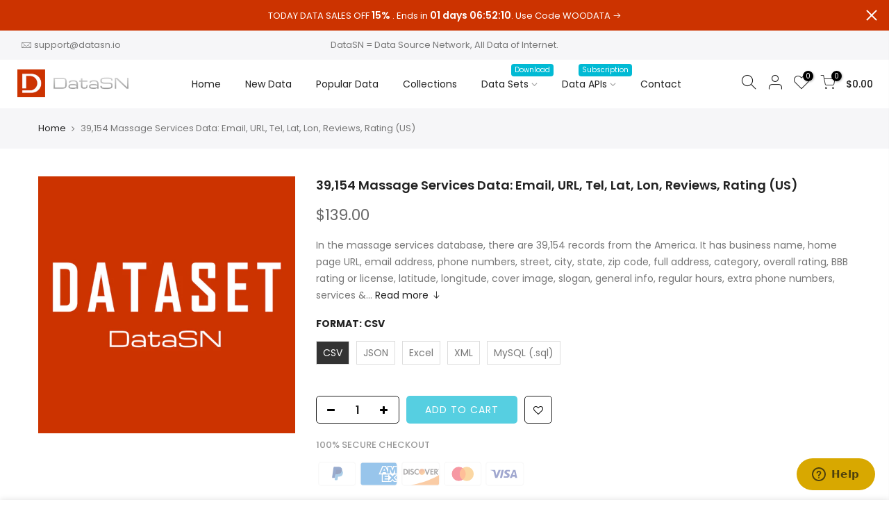

--- FILE ---
content_type: text/html; charset=utf-8
request_url: https://datasn.io/products/39-154-massage-services-data-email-url-tel-lat-lon-reviews-rating-us
body_size: 45622
content:
<!doctype html>
<html class="no-js" lang="en">
<head>
<!-- Added by AVADA SEO Suite -->






<meta name="twitter:image" content="http://datasn.io/cdn/shop/files/datasnio-social-square_616fb6a6-226d-436a-9a58-bed72dc5ee52.png?v=1617595688">




<!-- Added by AVADA SEO Suite: Product Structured Data -->
<script type="application/ld+json">{
"@context": "https://schema.org/",
"@type": "Product",
"@id": "https:\/\/datasn.io\/products\/39-154-massage-services-data-email-url-tel-lat-lon-reviews-rating-us#product",
"name": "39,154 Massage Services Data: Email, URL, Tel, Lat, Lon, Reviews, Rating (US)",
"description": "In the massage services database, there are 39,154 records from the America.It has business name, home page URL, email address, phone numbers, street, city, state, zip code, full address, category, overall rating, BBB rating or license, latitude, longitude, cover image, slogan, general info, regular hours, extra phone numbers, services &amp;amp; products, payment methods, price range, aka, other links, other information, and reviews (reviewer/date/rating/text) in each massage service record.The whole United States massage services data set has 2 tables.Namen3a6_all_massage_services_in_usData35.63M (+ 0B)Tables2 (+ 0)Columns76 (+ 0)Table Rows39,154 (+ 0)Media0B (+ 0B)Files0 (+ 0)Data SamplesBy Table / Main (Desktop) / JSON / XML / Excel / CSV (Download)Database APIshttp://n3.datasn.io/data/api/v1/n3a6/all_massage_services_in_us/ (By Table)Tables &amp;amp; ColumnsTablesRowsColumnsNon-emptylisting39,154business_name100%home_page54.18%email_address37.13%phone99.99%street96.43%city98.75%state98.75%zip_code98.75%full_address98.76%category100%rating11.68%number_of_reviews11.68%bbb_rating_or_license9.06%latitude96.29%longitude96.29%cover_image14.66%slogan9.66%general_info17.53%regular_hours69.38%extra_phones25.43%services_products0%payment49.06%price_range0%aka37.53%other_links54.24%other_information32.6%review_1_name11.68%review_1_date11.68%review_1_rating11.68%review_1_text11.5%review_2_name5.08%review_2_date5.08%review_2_rating5.08%review_2_text4.96%Notes:Meta columns id and ts are not shown here, but included in columns total.Some statistical or memo columns are not shown here, but included in columns total.Non-empty percentage indicates the percent of values that are non-empty for that particular column.Media SetsNo media sets.",
"brand": {
  "@type": "Brand",
  "name": "DataSN"
},
"offers": {
  "@type": "Offer",
  "price": "139.0",
  "priceCurrency": "USD",
  "itemCondition": "https://schema.org/NewCondition",
  "availability": "https://schema.org/InStock",
  "url": "https://datasn.io/products/39-154-massage-services-data-email-url-tel-lat-lon-reviews-rating-us"
},
"image": [
],
"releaseDate": "2021-04-20 21:11:01 -0700",
"sku": "",
"mpn": ""}</script>
<!-- /Added by AVADA SEO Suite --><!-- Added by AVADA SEO Suite: Breadcrumb Structured Data  -->
<script type="application/ld+json">{
  "@context": "https://schema.org",
  "@type": "BreadcrumbList",
  "itemListElement": [{
    "@type": "ListItem",
    "position": 1,
    "name": "Home",
    "item": "https://datasn.io"
  }, {
    "@type": "ListItem",
    "position": 2,
    "name": "39,154 Massage Services Data: Email, URL, Tel, Lat, Lon, Reviews, Rating (US)",
    "item": "https://datasn.io/products/39-154-massage-services-data-email-url-tel-lat-lon-reviews-rating-us"
  }]
}
</script>
<!-- Added by AVADA SEO Suite -->


<!-- /Added by AVADA SEO Suite -->

  <meta charset="utf-8">
  <meta name="viewport" content="width=device-width, initial-scale=1, shrink-to-fit=no, user-scalable=no">
  <meta name="theme-color" content="#56cfe1">
  <meta name="format-detection" content="telephone=no">
  <link rel="canonical" href="https://datasn.io/products/39-154-massage-services-data-email-url-tel-lat-lon-reviews-rating-us"><link rel="prefetch" as="document" href="https://datasn.io">
  <link rel="dns-prefetch" href="https://cdn.shopify.com" crossorigin>
  <link rel="dns-prefetch" href="https://fonts.shopifycdn.com" crossorigin>
  <link rel="dns-prefetch" href="https://fonts.googleapis.com" crossorigin>
  <link rel="preconnect" href="https://cdn.shopify.com" crossorigin>
  <link rel="preconnect" href="https://fonts.shopify.com" crossorigin>
  <link rel="preconnect" href="https://fonts.googleapis.com" crossorigin>
  <link rel="preconnect" href="https://monorail-edge.shopifysvc.com">
  <link rel="preload" as="style" href="//datasn.io/cdn/shop/t/3/assets/pre_theme.min.css?v=38211096538102946161617592005">
  <link rel="preload" as="style" href="//datasn.io/cdn/shop/t/3/assets/theme.css?v=87275232684730887721617623643"><title>39,154 Massage Services Data: Email, URL, Tel, Lat, Lon, Reviews, Rati &ndash; DataSN</title><meta name="description" content="In the massage services database, there are 39,154 records from the America. It has business name, home page URL, email address, phone numbers, street, city, state, zip code, full address, category, overall rating, BBB rating or license, latitude, longitude, cover image, slogan, general info, regular hours, extra phone"><link rel="shortcut icon" type="image/png" href="//datasn.io/cdn/shop/files/datasn-logo-big_32x.png?v=1617602771"><link rel="apple-touch-icon-precomposed" type="image/png" sizes="152x152" href="//datasn.io/cdn/shop/files/datasn-logo-big_152x.png?v=1617602771"><!-- social-meta-tags.liquid --><meta name="keywords" content="39,154 Massage Services Data: Email, URL, Tel, Lat, Lon, Reviews, Rating (US),DataSN,datasn.io"/><meta name="author" content="DataSN"><meta property="og:site_name" content="DataSN">
<meta property="og:url" content="https://datasn.io/products/39-154-massage-services-data-email-url-tel-lat-lon-reviews-rating-us">
<meta property="og:title" content="39,154 Massage Services Data: Email, URL, Tel, Lat, Lon, Reviews, Rating (US)">
<meta property="og:type" content="og:product">
<meta property="og:description" content="In the massage services database, there are 39,154 records from the America. It has business name, home page URL, email address, phone numbers, street, city, state, zip code, full address, category, overall rating, BBB rating or license, latitude, longitude, cover image, slogan, general info, regular hours, extra phone"><meta property="product:price:amount" content="139.00">
  <meta property="product:price:amount" content="USD"><meta property="og:image" content="http://datasn.io/cdn/shop/files/datasnio-social-square_616fb6a6-226d-436a-9a58-bed72dc5ee52_1200x1200.png?v=1617595688"><meta property="og:image:secure_url" content="https://datasn.io/cdn/shop/files/datasnio-social-square_616fb6a6-226d-436a-9a58-bed72dc5ee52_1200x1200.png?v=1617595688"><meta name="twitter:site" content="@DataSNio"><meta name="twitter:card" content="summary_large_image">
<meta name="twitter:title" content="39,154 Massage Services Data: Email, URL, Tel, Lat, Lon, Reviews, Rating (US)">
<meta name="twitter:description" content="In the massage services database, there are 39,154 records from the America. It has business name, home page URL, email address, phone numbers, street, city, state, zip code, full address, category, overall rating, BBB rating or license, latitude, longitude, cover image, slogan, general info, regular hours, extra phone">
<link href="//datasn.io/cdn/shop/t/3/assets/pre_theme.min.css?v=38211096538102946161617592005" rel="stylesheet" type="text/css" media="all" /><link rel="preload" as="script" href="//datasn.io/cdn/shop/t/3/assets/lazysizes.min.js?v=161060838712171474501617591989">
<link rel="preload" as="script" href="//datasn.io/cdn/shop/t/3/assets/nt_vendor.min.js?v=63039283586479772611617591998">
<script>document.documentElement.className = document.documentElement.className.replace('no-js', 'yes-js');const t_name = "product",designMode = false,t_cartCount = 0,ThemeNameT4='kalles',ThemeNameT42='ThemeIdT4Kalles',themeIDt4 = 121370935452,ck_hostname = 'kalles-niche-none',ThemeIdT4 = "true",SopEmlT4="hi@datasn.io",ThemePuT4 = '#purchase_codet4',t_shop_currency = "USD", t_moneyFormat = "${{amount}}", t_cart_url = "\/cart", pr_re_url = "\/recommendations\/products"; try {var T4AgentNT = (navigator.userAgent.indexOf('Chrome-Lighthouse') == -1)}catch(err){var T4AgentNT = true} function onloadt4relcss(_this) {_this.onload=null;if(T4AgentNT){_this.rel='stylesheet'}} if (performance.navigation.type === 2) {location.reload(true);}</script>
<link rel="preload" href="//datasn.io/cdn/shop/t/3/assets/style.min.css?v=6076713256914628631617592019" as="style" onload="onloadt4relcss(this)"><link href="//datasn.io/cdn/shop/t/3/assets/theme.css?v=87275232684730887721617623643" rel="stylesheet" type="text/css" media="all" /><link rel="preload" href="https://fonts.googleapis.com/css?family=Poppins:300,300i,400,400i,500,500i,600,600i,700,700i,800,800i|Libre+Baskerville:300,300i,400,400i,500,500i&display=swap" as="style" onload="onloadt4relcss(this)"><link id="sett_clt4" rel="preload" href="//datasn.io/cdn/shop/t/3/assets/sett_cl.css?v=123392124309832141641617592015" as="style" onload="onloadt4relcss(this)"><link rel="preload" as="style" href="//datasn.io/cdn/shop/t/3/assets/custom.css?v=179248834247267915541674831716"><link href="//datasn.io/cdn/shop/t/3/assets/custom.css?v=179248834247267915541674831716" rel="stylesheet" type="text/css" media="all" /><link rel="preload" href="//datasn.io/cdn/shop/t/3/assets/line-awesome.min.css?v=36930450349382045261617591991" as="style" onload="onloadt4relcss(this)">
<script id="js_lzt4" src="//datasn.io/cdn/shop/t/3/assets/lazysizes.min.js?v=161060838712171474501617591989" defer="defer"></script>
<script src="//datasn.io/cdn/shop/t/3/assets/nt_vendor.min.js?v=63039283586479772611617591998" defer="defer" id="js_ntt4"
  data-theme='//datasn.io/cdn/shop/t/3/assets/nt_theme.min.js?v=12132614785586392471617591997'
  data-stt='//datasn.io/cdn/shop/t/3/assets/nt_settings.js?v=128540082372311675361617592055'
  data-cat='//datasn.io/cdn/shop/t/3/assets/cat.min.js?v=98848907601179123791617591964' 
  data-sw='//datasn.io/cdn/shop/t/3/assets/swatch.min.js?v=135696127065487544911617592021'
  data-prjs='//datasn.io/cdn/shop/t/3/assets/produc.min.js?v=66856717831304081821617592006' 
  data-mail='//datasn.io/cdn/shop/t/3/assets/platform_mail.min.js?v=120104920183136925081617592004'
  data-my='//datasn.io/cdn/shop/t/3/assets/my.js?v=111603181540343972631617591994' data-cusp='//datasn.io/cdn/shop/t/3/assets/my.js?v=111603181540343972631617591994' data-cur='//datasn.io/cdn/shop/t/3/assets/my.js?v=111603181540343972631617591994' data-mdl='//datasn.io/cdn/shop/t/3/assets/module.min.js?v=72712877271928395091617591993'
  data-map='//datasn.io/cdn/shop/t/3/assets/maplace.min.js?v=123640464312137447171617591992'
  data-time='//datasn.io/cdn/shop/t/3/assets/spacetime.min.js?2000'
  data-ins='//datasn.io/cdn/shop/t/3/assets/nt_instagram.min.js?v=132847357865388594491617591996'
  data-user='//datasn.io/cdn/shop/t/3/assets/interactable.min.js?v=128368856210157487661617591978'
  data-add='//s7.addthis.com/js/300/addthis_widget.js#pubid=ra-56efaa05a768bd19'
  data-klaviyo='//www.klaviyo.com/media/js/public/klaviyo_subscribe.js'
  data-font='iconKalles , fakalles , Pe-icon-7-stroke , Font Awesome 5 Free:n9'
  data-fm='Poppins'
  data-spcmn='//datasn.io/cdn/shopifycloud/storefront/assets/themes_support/shopify_common-5f594365.js'
  data-cust='//datasn.io/cdn/shop/t/3/assets/customerclnt.min.js?v=58930301207697064631617640335'
  data-cusjs='none'
  data-desadm='//datasn.io/cdn/shop/t/3/assets/des_adm.min.js?v=130172846959513848691617591968'
  data-otherryv='//datasn.io/cdn/shop/t/3/assets/reviewOther.js?v=72029929378534401331617592015'></script><script>window.performance && window.performance.mark && window.performance.mark('shopify.content_for_header.start');</script><meta id="shopify-digital-wallet" name="shopify-digital-wallet" content="/55684137116/digital_wallets/dialog">
<meta name="shopify-checkout-api-token" content="83b7c86e9e913a889b134647e0de414d">
<meta id="in-context-paypal-metadata" data-shop-id="55684137116" data-venmo-supported="false" data-environment="production" data-locale="en_US" data-paypal-v4="true" data-currency="USD">
<link rel="alternate" type="application/json+oembed" href="https://datasn.io/products/39-154-massage-services-data-email-url-tel-lat-lon-reviews-rating-us.oembed">
<script async="async" src="/checkouts/internal/preloads.js?locale=en-US"></script>
<script id="shopify-features" type="application/json">{"accessToken":"83b7c86e9e913a889b134647e0de414d","betas":["rich-media-storefront-analytics"],"domain":"datasn.io","predictiveSearch":true,"shopId":55684137116,"locale":"en"}</script>
<script>var Shopify = Shopify || {};
Shopify.shop = "datasn.myshopify.com";
Shopify.locale = "en";
Shopify.currency = {"active":"USD","rate":"1.0"};
Shopify.country = "US";
Shopify.theme = {"name":"Kalles (DataSN)","id":121370935452,"schema_name":"Kalles","schema_version":"2.3","theme_store_id":null,"role":"main"};
Shopify.theme.handle = "null";
Shopify.theme.style = {"id":null,"handle":null};
Shopify.cdnHost = "datasn.io/cdn";
Shopify.routes = Shopify.routes || {};
Shopify.routes.root = "/";</script>
<script type="module">!function(o){(o.Shopify=o.Shopify||{}).modules=!0}(window);</script>
<script>!function(o){function n(){var o=[];function n(){o.push(Array.prototype.slice.apply(arguments))}return n.q=o,n}var t=o.Shopify=o.Shopify||{};t.loadFeatures=n(),t.autoloadFeatures=n()}(window);</script>
<script id="shop-js-analytics" type="application/json">{"pageType":"product"}</script>
<script defer="defer" async type="module" src="//datasn.io/cdn/shopifycloud/shop-js/modules/v2/client.init-shop-cart-sync_C5BV16lS.en.esm.js"></script>
<script defer="defer" async type="module" src="//datasn.io/cdn/shopifycloud/shop-js/modules/v2/chunk.common_CygWptCX.esm.js"></script>
<script type="module">
  await import("//datasn.io/cdn/shopifycloud/shop-js/modules/v2/client.init-shop-cart-sync_C5BV16lS.en.esm.js");
await import("//datasn.io/cdn/shopifycloud/shop-js/modules/v2/chunk.common_CygWptCX.esm.js");

  window.Shopify.SignInWithShop?.initShopCartSync?.({"fedCMEnabled":true,"windoidEnabled":true});

</script>
<script>(function() {
  var isLoaded = false;
  function asyncLoad() {
    if (isLoaded) return;
    isLoaded = true;
    var urls = ["https:\/\/seo.apps.avada.io\/avada-seo-installed.js?shop=datasn.myshopify.com"];
    for (var i = 0; i < urls.length; i++) {
      var s = document.createElement('script');
      s.type = 'text/javascript';
      s.async = true;
      s.src = urls[i];
      var x = document.getElementsByTagName('script')[0];
      x.parentNode.insertBefore(s, x);
    }
  };
  if(window.attachEvent) {
    window.attachEvent('onload', asyncLoad);
  } else {
    window.addEventListener('load', asyncLoad, false);
  }
})();</script>
<script id="__st">var __st={"a":55684137116,"offset":-28800,"reqid":"37a48695-3ea3-465d-b722-694bffaafc79-1768669664","pageurl":"datasn.io\/products\/39-154-massage-services-data-email-url-tel-lat-lon-reviews-rating-us","u":"ed05781701df","p":"product","rtyp":"product","rid":6686664523932};</script>
<script>window.ShopifyPaypalV4VisibilityTracking = true;</script>
<script id="captcha-bootstrap">!function(){'use strict';const t='contact',e='account',n='new_comment',o=[[t,t],['blogs',n],['comments',n],[t,'customer']],c=[[e,'customer_login'],[e,'guest_login'],[e,'recover_customer_password'],[e,'create_customer']],r=t=>t.map((([t,e])=>`form[action*='/${t}']:not([data-nocaptcha='true']) input[name='form_type'][value='${e}']`)).join(','),a=t=>()=>t?[...document.querySelectorAll(t)].map((t=>t.form)):[];function s(){const t=[...o],e=r(t);return a(e)}const i='password',u='form_key',d=['recaptcha-v3-token','g-recaptcha-response','h-captcha-response',i],f=()=>{try{return window.sessionStorage}catch{return}},m='__shopify_v',_=t=>t.elements[u];function p(t,e,n=!1){try{const o=window.sessionStorage,c=JSON.parse(o.getItem(e)),{data:r}=function(t){const{data:e,action:n}=t;return t[m]||n?{data:e,action:n}:{data:t,action:n}}(c);for(const[e,n]of Object.entries(r))t.elements[e]&&(t.elements[e].value=n);n&&o.removeItem(e)}catch(o){console.error('form repopulation failed',{error:o})}}const l='form_type',E='cptcha';function T(t){t.dataset[E]=!0}const w=window,h=w.document,L='Shopify',v='ce_forms',y='captcha';let A=!1;((t,e)=>{const n=(g='f06e6c50-85a8-45c8-87d0-21a2b65856fe',I='https://cdn.shopify.com/shopifycloud/storefront-forms-hcaptcha/ce_storefront_forms_captcha_hcaptcha.v1.5.2.iife.js',D={infoText:'Protected by hCaptcha',privacyText:'Privacy',termsText:'Terms'},(t,e,n)=>{const o=w[L][v],c=o.bindForm;if(c)return c(t,g,e,D).then(n);var r;o.q.push([[t,g,e,D],n]),r=I,A||(h.body.append(Object.assign(h.createElement('script'),{id:'captcha-provider',async:!0,src:r})),A=!0)});var g,I,D;w[L]=w[L]||{},w[L][v]=w[L][v]||{},w[L][v].q=[],w[L][y]=w[L][y]||{},w[L][y].protect=function(t,e){n(t,void 0,e),T(t)},Object.freeze(w[L][y]),function(t,e,n,w,h,L){const[v,y,A,g]=function(t,e,n){const i=e?o:[],u=t?c:[],d=[...i,...u],f=r(d),m=r(i),_=r(d.filter((([t,e])=>n.includes(e))));return[a(f),a(m),a(_),s()]}(w,h,L),I=t=>{const e=t.target;return e instanceof HTMLFormElement?e:e&&e.form},D=t=>v().includes(t);t.addEventListener('submit',(t=>{const e=I(t);if(!e)return;const n=D(e)&&!e.dataset.hcaptchaBound&&!e.dataset.recaptchaBound,o=_(e),c=g().includes(e)&&(!o||!o.value);(n||c)&&t.preventDefault(),c&&!n&&(function(t){try{if(!f())return;!function(t){const e=f();if(!e)return;const n=_(t);if(!n)return;const o=n.value;o&&e.removeItem(o)}(t);const e=Array.from(Array(32),(()=>Math.random().toString(36)[2])).join('');!function(t,e){_(t)||t.append(Object.assign(document.createElement('input'),{type:'hidden',name:u})),t.elements[u].value=e}(t,e),function(t,e){const n=f();if(!n)return;const o=[...t.querySelectorAll(`input[type='${i}']`)].map((({name:t})=>t)),c=[...d,...o],r={};for(const[a,s]of new FormData(t).entries())c.includes(a)||(r[a]=s);n.setItem(e,JSON.stringify({[m]:1,action:t.action,data:r}))}(t,e)}catch(e){console.error('failed to persist form',e)}}(e),e.submit())}));const S=(t,e)=>{t&&!t.dataset[E]&&(n(t,e.some((e=>e===t))),T(t))};for(const o of['focusin','change'])t.addEventListener(o,(t=>{const e=I(t);D(e)&&S(e,y())}));const B=e.get('form_key'),M=e.get(l),P=B&&M;t.addEventListener('DOMContentLoaded',(()=>{const t=y();if(P)for(const e of t)e.elements[l].value===M&&p(e,B);[...new Set([...A(),...v().filter((t=>'true'===t.dataset.shopifyCaptcha))])].forEach((e=>S(e,t)))}))}(h,new URLSearchParams(w.location.search),n,t,e,['guest_login'])})(!0,!0)}();</script>
<script integrity="sha256-4kQ18oKyAcykRKYeNunJcIwy7WH5gtpwJnB7kiuLZ1E=" data-source-attribution="shopify.loadfeatures" defer="defer" src="//datasn.io/cdn/shopifycloud/storefront/assets/storefront/load_feature-a0a9edcb.js" crossorigin="anonymous"></script>
<script data-source-attribution="shopify.dynamic_checkout.dynamic.init">var Shopify=Shopify||{};Shopify.PaymentButton=Shopify.PaymentButton||{isStorefrontPortableWallets:!0,init:function(){window.Shopify.PaymentButton.init=function(){};var t=document.createElement("script");t.src="https://datasn.io/cdn/shopifycloud/portable-wallets/latest/portable-wallets.en.js",t.type="module",document.head.appendChild(t)}};
</script>
<script data-source-attribution="shopify.dynamic_checkout.buyer_consent">
  function portableWalletsHideBuyerConsent(e){var t=document.getElementById("shopify-buyer-consent"),n=document.getElementById("shopify-subscription-policy-button");t&&n&&(t.classList.add("hidden"),t.setAttribute("aria-hidden","true"),n.removeEventListener("click",e))}function portableWalletsShowBuyerConsent(e){var t=document.getElementById("shopify-buyer-consent"),n=document.getElementById("shopify-subscription-policy-button");t&&n&&(t.classList.remove("hidden"),t.removeAttribute("aria-hidden"),n.addEventListener("click",e))}window.Shopify?.PaymentButton&&(window.Shopify.PaymentButton.hideBuyerConsent=portableWalletsHideBuyerConsent,window.Shopify.PaymentButton.showBuyerConsent=portableWalletsShowBuyerConsent);
</script>
<script data-source-attribution="shopify.dynamic_checkout.cart.bootstrap">document.addEventListener("DOMContentLoaded",(function(){function t(){return document.querySelector("shopify-accelerated-checkout-cart, shopify-accelerated-checkout")}if(t())Shopify.PaymentButton.init();else{new MutationObserver((function(e,n){t()&&(Shopify.PaymentButton.init(),n.disconnect())})).observe(document.body,{childList:!0,subtree:!0})}}));
</script>
<link id="shopify-accelerated-checkout-styles" rel="stylesheet" media="screen" href="https://datasn.io/cdn/shopifycloud/portable-wallets/latest/accelerated-checkout-backwards-compat.css" crossorigin="anonymous">
<style id="shopify-accelerated-checkout-cart">
        #shopify-buyer-consent {
  margin-top: 1em;
  display: inline-block;
  width: 100%;
}

#shopify-buyer-consent.hidden {
  display: none;
}

#shopify-subscription-policy-button {
  background: none;
  border: none;
  padding: 0;
  text-decoration: underline;
  font-size: inherit;
  cursor: pointer;
}

#shopify-subscription-policy-button::before {
  box-shadow: none;
}

      </style>

<script>window.performance && window.performance.mark && window.performance.mark('shopify.content_for_header.end');</script>
  
  
  <meta name="ahrefs-site-verification" content="581406a22250863b1a08d2c0604e85be675d58475c518c45853c9ebee40c7157">
  
  
<!-- Start of Judge.me Core -->
<link rel="dns-prefetch" href="https://cdn.judge.me/">
<script data-cfasync='false' class='jdgm-settings-script'>window.jdgmSettings={"pagination":5,"disable_web_reviews":false,"badge_no_review_text":"No reviews","badge_n_reviews_text":"{{ n }} review/reviews","hide_badge_preview_if_no_reviews":true,"badge_hide_text":false,"enforce_center_preview_badge":false,"widget_title":"Customer Reviews","widget_open_form_text":"Write a review","widget_close_form_text":"Cancel review","widget_refresh_page_text":"Refresh page","widget_summary_text":"Based on {{ number_of_reviews }} review/reviews","widget_no_review_text":"Be the first to write a review","widget_name_field_text":"Display name","widget_verified_name_field_text":"Verified Name (public)","widget_name_placeholder_text":"Display name","widget_required_field_error_text":"This field is required.","widget_email_field_text":"Email address","widget_verified_email_field_text":"Verified Email (private, can not be edited)","widget_email_placeholder_text":"Your email address","widget_email_field_error_text":"Please enter a valid email address.","widget_rating_field_text":"Rating","widget_review_title_field_text":"Review Title","widget_review_title_placeholder_text":"Give your review a title","widget_review_body_field_text":"Review content","widget_review_body_placeholder_text":"Start writing here...","widget_pictures_field_text":"Picture/Video (optional)","widget_submit_review_text":"Submit Review","widget_submit_verified_review_text":"Submit Verified Review","widget_submit_success_msg_with_auto_publish":"Thank you! Please refresh the page in a few moments to see your review. You can remove or edit your review by logging into \u003ca href='https://judge.me/login' target='_blank' rel='nofollow noopener'\u003eJudge.me\u003c/a\u003e","widget_submit_success_msg_no_auto_publish":"Thank you! Your review will be published as soon as it is approved by the shop admin. You can remove or edit your review by logging into \u003ca href='https://judge.me/login' target='_blank' rel='nofollow noopener'\u003eJudge.me\u003c/a\u003e","widget_show_default_reviews_out_of_total_text":"Showing {{ n_reviews_shown }} out of {{ n_reviews }} reviews.","widget_show_all_link_text":"Show all","widget_show_less_link_text":"Show less","widget_author_said_text":"{{ reviewer_name }} said:","widget_days_text":"{{ n }} days ago","widget_weeks_text":"{{ n }} week/weeks ago","widget_months_text":"{{ n }} month/months ago","widget_years_text":"{{ n }} year/years ago","widget_yesterday_text":"Yesterday","widget_today_text":"Today","widget_replied_text":"\u003e\u003e {{ shop_name }} replied:","widget_read_more_text":"Read more","widget_reviewer_name_as_initial":"","widget_rating_filter_color":"#fbcd0a","widget_rating_filter_see_all_text":"See all reviews","widget_sorting_most_recent_text":"Most Recent","widget_sorting_highest_rating_text":"Highest Rating","widget_sorting_lowest_rating_text":"Lowest Rating","widget_sorting_with_pictures_text":"Only Pictures","widget_sorting_most_helpful_text":"Most Helpful","widget_open_question_form_text":"Ask a question","widget_reviews_subtab_text":"Reviews","widget_questions_subtab_text":"Questions","widget_question_label_text":"Question","widget_answer_label_text":"Answer","widget_question_placeholder_text":"Write your question here","widget_submit_question_text":"Submit Question","widget_question_submit_success_text":"Thank you for your question! We will notify you once it gets answered.","verified_badge_text":"Verified","verified_badge_bg_color":"","verified_badge_text_color":"","verified_badge_placement":"left-of-reviewer-name","widget_review_max_height":"","widget_hide_border":false,"widget_social_share":false,"widget_thumb":false,"widget_review_location_show":false,"widget_location_format":"","all_reviews_include_out_of_store_products":true,"all_reviews_out_of_store_text":"(out of store)","all_reviews_pagination":100,"all_reviews_product_name_prefix_text":"about","enable_review_pictures":true,"enable_question_anwser":false,"widget_theme":"default","review_date_format":"mm/dd/yyyy","default_sort_method":"most-recent","widget_product_reviews_subtab_text":"Product Reviews","widget_shop_reviews_subtab_text":"Shop Reviews","widget_other_products_reviews_text":"Reviews for other products","widget_store_reviews_subtab_text":"Store reviews","widget_no_store_reviews_text":"This store hasn't received any reviews yet","widget_web_restriction_product_reviews_text":"This product hasn't received any reviews yet","widget_no_items_text":"No items found","widget_show_more_text":"Show more","widget_write_a_store_review_text":"Write a Store Review","widget_other_languages_heading":"Reviews in Other Languages","widget_translate_review_text":"Translate review to {{ language }}","widget_translating_review_text":"Translating...","widget_show_original_translation_text":"Show original ({{ language }})","widget_translate_review_failed_text":"Review couldn't be translated.","widget_translate_review_retry_text":"Retry","widget_translate_review_try_again_later_text":"Try again later","show_product_url_for_grouped_product":false,"widget_sorting_pictures_first_text":"Pictures First","show_pictures_on_all_rev_page_mobile":false,"show_pictures_on_all_rev_page_desktop":false,"floating_tab_hide_mobile_install_preference":false,"floating_tab_button_name":"★ Reviews","floating_tab_title":"Let customers speak for us","floating_tab_button_color":"","floating_tab_button_background_color":"","floating_tab_url":"","floating_tab_url_enabled":false,"floating_tab_tab_style":"text","all_reviews_text_badge_text":"Customers rate us {{ shop.metafields.judgeme.all_reviews_rating | round: 1 }}/5 based on {{ shop.metafields.judgeme.all_reviews_count }} reviews.","all_reviews_text_badge_text_branded_style":"{{ shop.metafields.judgeme.all_reviews_rating | round: 1 }} out of 5 stars based on {{ shop.metafields.judgeme.all_reviews_count }} reviews","is_all_reviews_text_badge_a_link":false,"show_stars_for_all_reviews_text_badge":false,"all_reviews_text_badge_url":"","all_reviews_text_style":"text","all_reviews_text_color_style":"judgeme_brand_color","all_reviews_text_color":"#108474","all_reviews_text_show_jm_brand":true,"featured_carousel_show_header":true,"featured_carousel_title":"Let customers speak for us","testimonials_carousel_title":"Customers are saying","videos_carousel_title":"Real customer stories","cards_carousel_title":"Customers are saying","featured_carousel_count_text":"from {{ n }} reviews","featured_carousel_add_link_to_all_reviews_page":false,"featured_carousel_url":"","featured_carousel_show_images":true,"featured_carousel_autoslide_interval":0,"featured_carousel_arrows_on_the_sides":false,"featured_carousel_height":250,"featured_carousel_width":80,"featured_carousel_image_size":0,"featured_carousel_image_height":250,"featured_carousel_arrow_color":"#eeeeee","verified_count_badge_style":"vintage","verified_count_badge_orientation":"horizontal","verified_count_badge_color_style":"judgeme_brand_color","verified_count_badge_color":"#108474","is_verified_count_badge_a_link":false,"verified_count_badge_url":"","verified_count_badge_show_jm_brand":true,"widget_rating_preset_default":5,"widget_first_sub_tab":"product-reviews","widget_show_histogram":true,"widget_histogram_use_custom_color":false,"widget_pagination_use_custom_color":false,"widget_star_use_custom_color":false,"widget_verified_badge_use_custom_color":false,"widget_write_review_use_custom_color":false,"picture_reminder_submit_button":"Upload Pictures","enable_review_videos":true,"mute_video_by_default":false,"widget_sorting_videos_first_text":"Videos First","widget_review_pending_text":"Pending","featured_carousel_items_for_large_screen":3,"social_share_options_order":"Facebook,Twitter","remove_microdata_snippet":false,"disable_json_ld":false,"enable_json_ld_products":false,"preview_badge_show_question_text":false,"preview_badge_no_question_text":"No questions","preview_badge_n_question_text":"{{ number_of_questions }} question/questions","qa_badge_show_icon":false,"qa_badge_position":"same-row","remove_judgeme_branding":false,"widget_add_search_bar":false,"widget_search_bar_placeholder":"Search","widget_sorting_verified_only_text":"Verified only","featured_carousel_theme":"compact","featured_carousel_show_rating":true,"featured_carousel_show_title":true,"featured_carousel_show_body":true,"featured_carousel_show_date":false,"featured_carousel_show_reviewer":true,"featured_carousel_show_product":false,"featured_carousel_header_background_color":"#108474","featured_carousel_header_text_color":"#ffffff","featured_carousel_name_product_separator":"reviewed","featured_carousel_full_star_background":"#108474","featured_carousel_empty_star_background":"#dadada","featured_carousel_vertical_theme_background":"#f9fafb","featured_carousel_verified_badge_enable":false,"featured_carousel_verified_badge_color":"#108474","featured_carousel_border_style":"round","featured_carousel_review_line_length_limit":3,"featured_carousel_more_reviews_button_text":"Read more reviews","featured_carousel_view_product_button_text":"View product","all_reviews_page_load_reviews_on":"scroll","all_reviews_page_load_more_text":"Load More Reviews","disable_fb_tab_reviews":false,"enable_ajax_cdn_cache":false,"widget_public_name_text":"displayed publicly like","default_reviewer_name":"John Smith","default_reviewer_name_has_non_latin":true,"widget_reviewer_anonymous":"Anonymous","medals_widget_title":"Judge.me Review Medals","medals_widget_background_color":"#f9fafb","medals_widget_position":"footer_all_pages","medals_widget_border_color":"#f9fafb","medals_widget_verified_text_position":"left","medals_widget_use_monochromatic_version":false,"medals_widget_elements_color":"#108474","show_reviewer_avatar":true,"widget_invalid_yt_video_url_error_text":"Not a YouTube video URL","widget_max_length_field_error_text":"Please enter no more than {0} characters.","widget_show_country_flag":false,"widget_show_collected_via_shop_app":true,"widget_verified_by_shop_badge_style":"light","widget_verified_by_shop_text":"Verified by Shop","widget_show_photo_gallery":true,"widget_load_with_code_splitting":true,"widget_ugc_install_preference":false,"widget_ugc_title":"Made by us, Shared by you","widget_ugc_subtitle":"Tag us to see your picture featured in our page","widget_ugc_arrows_color":"#ffffff","widget_ugc_primary_button_text":"Buy Now","widget_ugc_primary_button_background_color":"#108474","widget_ugc_primary_button_text_color":"#ffffff","widget_ugc_primary_button_border_width":"0","widget_ugc_primary_button_border_style":"none","widget_ugc_primary_button_border_color":"#108474","widget_ugc_primary_button_border_radius":"25","widget_ugc_secondary_button_text":"Load More","widget_ugc_secondary_button_background_color":"#ffffff","widget_ugc_secondary_button_text_color":"#108474","widget_ugc_secondary_button_border_width":"2","widget_ugc_secondary_button_border_style":"solid","widget_ugc_secondary_button_border_color":"#108474","widget_ugc_secondary_button_border_radius":"25","widget_ugc_reviews_button_text":"View Reviews","widget_ugc_reviews_button_background_color":"#ffffff","widget_ugc_reviews_button_text_color":"#108474","widget_ugc_reviews_button_border_width":"2","widget_ugc_reviews_button_border_style":"solid","widget_ugc_reviews_button_border_color":"#108474","widget_ugc_reviews_button_border_radius":"25","widget_ugc_reviews_button_link_to":"judgeme-reviews-page","widget_ugc_show_post_date":true,"widget_ugc_max_width":"800","widget_rating_metafield_value_type":true,"widget_primary_color":"#108474","widget_enable_secondary_color":false,"widget_secondary_color":"#edf5f5","widget_summary_average_rating_text":"{{ average_rating }} out of 5","widget_media_grid_title":"Customer photos \u0026 videos","widget_media_grid_see_more_text":"See more","widget_round_style":false,"widget_show_product_medals":true,"widget_verified_by_judgeme_text":"Verified by Judge.me","widget_show_store_medals":true,"widget_verified_by_judgeme_text_in_store_medals":"Verified by Judge.me","widget_media_field_exceed_quantity_message":"Sorry, we can only accept {{ max_media }} for one review.","widget_media_field_exceed_limit_message":"{{ file_name }} is too large, please select a {{ media_type }} less than {{ size_limit }}MB.","widget_review_submitted_text":"Review Submitted!","widget_question_submitted_text":"Question Submitted!","widget_close_form_text_question":"Cancel","widget_write_your_answer_here_text":"Write your answer here","widget_enabled_branded_link":true,"widget_show_collected_by_judgeme":true,"widget_reviewer_name_color":"","widget_write_review_text_color":"","widget_write_review_bg_color":"","widget_collected_by_judgeme_text":"collected by Judge.me","widget_pagination_type":"standard","widget_load_more_text":"Load More","widget_load_more_color":"#108474","widget_full_review_text":"Full Review","widget_read_more_reviews_text":"Read More Reviews","widget_read_questions_text":"Read Questions","widget_questions_and_answers_text":"Questions \u0026 Answers","widget_verified_by_text":"Verified by","widget_verified_text":"Verified","widget_number_of_reviews_text":"{{ number_of_reviews }} reviews","widget_back_button_text":"Back","widget_next_button_text":"Next","widget_custom_forms_filter_button":"Filters","custom_forms_style":"vertical","widget_show_review_information":false,"how_reviews_are_collected":"How reviews are collected?","widget_show_review_keywords":false,"widget_gdpr_statement":"How we use your data: We'll only contact you about the review you left, and only if necessary. By submitting your review, you agree to Judge.me's \u003ca href='https://judge.me/terms' target='_blank' rel='nofollow noopener'\u003eterms\u003c/a\u003e, \u003ca href='https://judge.me/privacy' target='_blank' rel='nofollow noopener'\u003eprivacy\u003c/a\u003e and \u003ca href='https://judge.me/content-policy' target='_blank' rel='nofollow noopener'\u003econtent\u003c/a\u003e policies.","widget_multilingual_sorting_enabled":false,"widget_translate_review_content_enabled":false,"widget_translate_review_content_method":"manual","popup_widget_review_selection":"automatically_with_pictures","popup_widget_round_border_style":true,"popup_widget_show_title":true,"popup_widget_show_body":true,"popup_widget_show_reviewer":false,"popup_widget_show_product":true,"popup_widget_show_pictures":true,"popup_widget_use_review_picture":true,"popup_widget_show_on_home_page":true,"popup_widget_show_on_product_page":true,"popup_widget_show_on_collection_page":true,"popup_widget_show_on_cart_page":true,"popup_widget_position":"bottom_left","popup_widget_first_review_delay":5,"popup_widget_duration":5,"popup_widget_interval":5,"popup_widget_review_count":5,"popup_widget_hide_on_mobile":true,"review_snippet_widget_round_border_style":true,"review_snippet_widget_card_color":"#FFFFFF","review_snippet_widget_slider_arrows_background_color":"#FFFFFF","review_snippet_widget_slider_arrows_color":"#000000","review_snippet_widget_star_color":"#108474","show_product_variant":false,"all_reviews_product_variant_label_text":"Variant: ","widget_show_verified_branding":false,"widget_ai_summary_title":"Customers say","widget_ai_summary_disclaimer":"AI-powered review summary based on recent customer reviews","widget_show_ai_summary":false,"widget_show_ai_summary_bg":false,"widget_show_review_title_input":true,"redirect_reviewers_invited_via_email":"review_widget","request_store_review_after_product_review":false,"request_review_other_products_in_order":false,"review_form_color_scheme":"default","review_form_corner_style":"square","review_form_star_color":{},"review_form_text_color":"#333333","review_form_background_color":"#ffffff","review_form_field_background_color":"#fafafa","review_form_button_color":{},"review_form_button_text_color":"#ffffff","review_form_modal_overlay_color":"#000000","review_content_screen_title_text":"How would you rate this product?","review_content_introduction_text":"We would love it if you would share a bit about your experience.","store_review_form_title_text":"How would you rate this store?","store_review_form_introduction_text":"We would love it if you would share a bit about your experience.","show_review_guidance_text":true,"one_star_review_guidance_text":"Poor","five_star_review_guidance_text":"Great","customer_information_screen_title_text":"About you","customer_information_introduction_text":"Please tell us more about you.","custom_questions_screen_title_text":"Your experience in more detail","custom_questions_introduction_text":"Here are a few questions to help us understand more about your experience.","review_submitted_screen_title_text":"Thanks for your review!","review_submitted_screen_thank_you_text":"We are processing it and it will appear on the store soon.","review_submitted_screen_email_verification_text":"Please confirm your email by clicking the link we just sent you. This helps us keep reviews authentic.","review_submitted_request_store_review_text":"Would you like to share your experience of shopping with us?","review_submitted_review_other_products_text":"Would you like to review these products?","store_review_screen_title_text":"Would you like to share your experience of shopping with us?","store_review_introduction_text":"We value your feedback and use it to improve. Please share any thoughts or suggestions you have.","reviewer_media_screen_title_picture_text":"Share a picture","reviewer_media_introduction_picture_text":"Upload a photo to support your review.","reviewer_media_screen_title_video_text":"Share a video","reviewer_media_introduction_video_text":"Upload a video to support your review.","reviewer_media_screen_title_picture_or_video_text":"Share a picture or video","reviewer_media_introduction_picture_or_video_text":"Upload a photo or video to support your review.","reviewer_media_youtube_url_text":"Paste your Youtube URL here","advanced_settings_next_step_button_text":"Next","advanced_settings_close_review_button_text":"Close","modal_write_review_flow":false,"write_review_flow_required_text":"Required","write_review_flow_privacy_message_text":"We respect your privacy.","write_review_flow_anonymous_text":"Post review as anonymous","write_review_flow_visibility_text":"This won't be visible to other customers.","write_review_flow_multiple_selection_help_text":"Select as many as you like","write_review_flow_single_selection_help_text":"Select one option","write_review_flow_required_field_error_text":"This field is required","write_review_flow_invalid_email_error_text":"Please enter a valid email address","write_review_flow_max_length_error_text":"Max. {{ max_length }} characters.","write_review_flow_media_upload_text":"\u003cb\u003eClick to upload\u003c/b\u003e or drag and drop","write_review_flow_gdpr_statement":"We'll only contact you about your review if necessary. By submitting your review, you agree to our \u003ca href='https://judge.me/terms' target='_blank' rel='nofollow noopener'\u003eterms and conditions\u003c/a\u003e and \u003ca href='https://judge.me/privacy' target='_blank' rel='nofollow noopener'\u003eprivacy policy\u003c/a\u003e.","rating_only_reviews_enabled":false,"show_negative_reviews_help_screen":false,"new_review_flow_help_screen_rating_threshold":3,"negative_review_resolution_screen_title_text":"Tell us more","negative_review_resolution_text":"Your experience matters to us. If there were issues with your purchase, we're here to help. Feel free to reach out to us, we'd love the opportunity to make things right.","negative_review_resolution_button_text":"Contact us","negative_review_resolution_proceed_with_review_text":"Leave a review","negative_review_resolution_subject":"Issue with purchase from {{ shop_name }}.{{ order_name }}","preview_badge_collection_page_install_status":false,"widget_review_custom_css":"","preview_badge_custom_css":"","preview_badge_stars_count":"5-stars","featured_carousel_custom_css":"","floating_tab_custom_css":"","all_reviews_widget_custom_css":"","medals_widget_custom_css":"","verified_badge_custom_css":"","all_reviews_text_custom_css":"","transparency_badges_collected_via_store_invite":false,"transparency_badges_from_another_provider":false,"transparency_badges_collected_from_store_visitor":false,"transparency_badges_collected_by_verified_review_provider":false,"transparency_badges_earned_reward":false,"transparency_badges_collected_via_store_invite_text":"Review collected via store invitation","transparency_badges_from_another_provider_text":"Review collected from another provider","transparency_badges_collected_from_store_visitor_text":"Review collected from a store visitor","transparency_badges_written_in_google_text":"Review written in Google","transparency_badges_written_in_etsy_text":"Review written in Etsy","transparency_badges_written_in_shop_app_text":"Review written in Shop App","transparency_badges_earned_reward_text":"Review earned a reward for future purchase","product_review_widget_per_page":10,"widget_store_review_label_text":"Review about the store","checkout_comment_extension_title_on_product_page":"Customer Comments","checkout_comment_extension_num_latest_comment_show":5,"checkout_comment_extension_format":"name_and_timestamp","checkout_comment_customer_name":"last_initial","checkout_comment_comment_notification":true,"preview_badge_collection_page_install_preference":true,"preview_badge_home_page_install_preference":true,"preview_badge_product_page_install_preference":true,"review_widget_install_preference":"","review_carousel_install_preference":true,"floating_reviews_tab_install_preference":"none","verified_reviews_count_badge_install_preference":true,"all_reviews_text_install_preference":false,"review_widget_best_location":true,"judgeme_medals_install_preference":true,"review_widget_revamp_enabled":false,"review_widget_qna_enabled":false,"review_widget_header_theme":"minimal","review_widget_widget_title_enabled":true,"review_widget_header_text_size":"medium","review_widget_header_text_weight":"regular","review_widget_average_rating_style":"compact","review_widget_bar_chart_enabled":true,"review_widget_bar_chart_type":"numbers","review_widget_bar_chart_style":"standard","review_widget_expanded_media_gallery_enabled":false,"review_widget_reviews_section_theme":"standard","review_widget_image_style":"thumbnails","review_widget_review_image_ratio":"square","review_widget_stars_size":"medium","review_widget_verified_badge":"standard_text","review_widget_review_title_text_size":"medium","review_widget_review_text_size":"medium","review_widget_review_text_length":"medium","review_widget_number_of_columns_desktop":3,"review_widget_carousel_transition_speed":5,"review_widget_custom_questions_answers_display":"always","review_widget_button_text_color":"#FFFFFF","review_widget_text_color":"#000000","review_widget_lighter_text_color":"#7B7B7B","review_widget_corner_styling":"soft","review_widget_review_word_singular":"review","review_widget_review_word_plural":"reviews","review_widget_voting_label":"Helpful?","review_widget_shop_reply_label":"Reply from {{ shop_name }}:","review_widget_filters_title":"Filters","qna_widget_question_word_singular":"Question","qna_widget_question_word_plural":"Questions","qna_widget_answer_reply_label":"Answer from {{ answerer_name }}:","qna_content_screen_title_text":"Ask a question about this product","qna_widget_question_required_field_error_text":"Please enter your question.","qna_widget_flow_gdpr_statement":"We'll only contact you about your question if necessary. By submitting your question, you agree to our \u003ca href='https://judge.me/terms' target='_blank' rel='nofollow noopener'\u003eterms and conditions\u003c/a\u003e and \u003ca href='https://judge.me/privacy' target='_blank' rel='nofollow noopener'\u003eprivacy policy\u003c/a\u003e.","qna_widget_question_submitted_text":"Thanks for your question!","qna_widget_close_form_text_question":"Close","qna_widget_question_submit_success_text":"We’ll notify you by email when your question is answered.","all_reviews_widget_v2025_enabled":false,"all_reviews_widget_v2025_header_theme":"default","all_reviews_widget_v2025_widget_title_enabled":true,"all_reviews_widget_v2025_header_text_size":"medium","all_reviews_widget_v2025_header_text_weight":"regular","all_reviews_widget_v2025_average_rating_style":"compact","all_reviews_widget_v2025_bar_chart_enabled":true,"all_reviews_widget_v2025_bar_chart_type":"numbers","all_reviews_widget_v2025_bar_chart_style":"standard","all_reviews_widget_v2025_expanded_media_gallery_enabled":false,"all_reviews_widget_v2025_show_store_medals":true,"all_reviews_widget_v2025_show_photo_gallery":true,"all_reviews_widget_v2025_show_review_keywords":false,"all_reviews_widget_v2025_show_ai_summary":false,"all_reviews_widget_v2025_show_ai_summary_bg":false,"all_reviews_widget_v2025_add_search_bar":false,"all_reviews_widget_v2025_default_sort_method":"most-recent","all_reviews_widget_v2025_reviews_per_page":10,"all_reviews_widget_v2025_reviews_section_theme":"default","all_reviews_widget_v2025_image_style":"thumbnails","all_reviews_widget_v2025_review_image_ratio":"square","all_reviews_widget_v2025_stars_size":"medium","all_reviews_widget_v2025_verified_badge":"bold_badge","all_reviews_widget_v2025_review_title_text_size":"medium","all_reviews_widget_v2025_review_text_size":"medium","all_reviews_widget_v2025_review_text_length":"medium","all_reviews_widget_v2025_number_of_columns_desktop":3,"all_reviews_widget_v2025_carousel_transition_speed":5,"all_reviews_widget_v2025_custom_questions_answers_display":"always","all_reviews_widget_v2025_show_product_variant":false,"all_reviews_widget_v2025_show_reviewer_avatar":true,"all_reviews_widget_v2025_reviewer_name_as_initial":"","all_reviews_widget_v2025_review_location_show":false,"all_reviews_widget_v2025_location_format":"","all_reviews_widget_v2025_show_country_flag":false,"all_reviews_widget_v2025_verified_by_shop_badge_style":"light","all_reviews_widget_v2025_social_share":false,"all_reviews_widget_v2025_social_share_options_order":"Facebook,Twitter,LinkedIn,Pinterest","all_reviews_widget_v2025_pagination_type":"standard","all_reviews_widget_v2025_button_text_color":"#FFFFFF","all_reviews_widget_v2025_text_color":"#000000","all_reviews_widget_v2025_lighter_text_color":"#7B7B7B","all_reviews_widget_v2025_corner_styling":"soft","all_reviews_widget_v2025_title":"Customer reviews","all_reviews_widget_v2025_ai_summary_title":"Customers say about this store","all_reviews_widget_v2025_no_review_text":"Be the first to write a review","platform":"shopify","branding_url":"https://app.judge.me/reviews","branding_text":"Powered by Judge.me","locale":"en","reply_name":"DataSN","widget_version":"3.0","footer":true,"autopublish":true,"review_dates":true,"enable_custom_form":false,"shop_locale":"en","enable_multi_locales_translations":false,"show_review_title_input":true,"review_verification_email_status":"always","can_be_branded":false,"reply_name_text":"DataSN"};</script> <style class='jdgm-settings-style'>.jdgm-xx{left:0}:root{--jdgm-primary-color: #108474;--jdgm-secondary-color: rgba(16,132,116,0.1);--jdgm-star-color: #108474;--jdgm-write-review-text-color: white;--jdgm-write-review-bg-color: #108474;--jdgm-paginate-color: #108474;--jdgm-border-radius: 0;--jdgm-reviewer-name-color: #108474}.jdgm-histogram__bar-content{background-color:#108474}.jdgm-rev[data-verified-buyer=true] .jdgm-rev__icon.jdgm-rev__icon:after,.jdgm-rev__buyer-badge.jdgm-rev__buyer-badge{color:white;background-color:#108474}.jdgm-review-widget--small .jdgm-gallery.jdgm-gallery .jdgm-gallery__thumbnail-link:nth-child(8) .jdgm-gallery__thumbnail-wrapper.jdgm-gallery__thumbnail-wrapper:before{content:"See more"}@media only screen and (min-width: 768px){.jdgm-gallery.jdgm-gallery .jdgm-gallery__thumbnail-link:nth-child(8) .jdgm-gallery__thumbnail-wrapper.jdgm-gallery__thumbnail-wrapper:before{content:"See more"}}.jdgm-prev-badge[data-average-rating='0.00']{display:none !important}.jdgm-author-all-initials{display:none !important}.jdgm-author-last-initial{display:none !important}.jdgm-rev-widg__title{visibility:hidden}.jdgm-rev-widg__summary-text{visibility:hidden}.jdgm-prev-badge__text{visibility:hidden}.jdgm-rev__prod-link-prefix:before{content:'about'}.jdgm-rev__variant-label:before{content:'Variant: '}.jdgm-rev__out-of-store-text:before{content:'(out of store)'}@media only screen and (min-width: 768px){.jdgm-rev__pics .jdgm-rev_all-rev-page-picture-separator,.jdgm-rev__pics .jdgm-rev__product-picture{display:none}}@media only screen and (max-width: 768px){.jdgm-rev__pics .jdgm-rev_all-rev-page-picture-separator,.jdgm-rev__pics .jdgm-rev__product-picture{display:none}}.jdgm-all-reviews-text[data-from-snippet="true"]{display:none !important}.jdgm-ugc-media-wrapper[data-from-snippet="true"]{display:none !important}.jdgm-rev__transparency-badge[data-badge-type="review_collected_via_store_invitation"]{display:none !important}.jdgm-rev__transparency-badge[data-badge-type="review_collected_from_another_provider"]{display:none !important}.jdgm-rev__transparency-badge[data-badge-type="review_collected_from_store_visitor"]{display:none !important}.jdgm-rev__transparency-badge[data-badge-type="review_written_in_etsy"]{display:none !important}.jdgm-rev__transparency-badge[data-badge-type="review_written_in_google_business"]{display:none !important}.jdgm-rev__transparency-badge[data-badge-type="review_written_in_shop_app"]{display:none !important}.jdgm-rev__transparency-badge[data-badge-type="review_earned_for_future_purchase"]{display:none !important}.jdgm-review-snippet-widget .jdgm-rev-snippet-widget__cards-container .jdgm-rev-snippet-card{border-radius:8px;background:#fff}.jdgm-review-snippet-widget .jdgm-rev-snippet-widget__cards-container .jdgm-rev-snippet-card__rev-rating .jdgm-star{color:#108474}.jdgm-review-snippet-widget .jdgm-rev-snippet-widget__prev-btn,.jdgm-review-snippet-widget .jdgm-rev-snippet-widget__next-btn{border-radius:50%;background:#fff}.jdgm-review-snippet-widget .jdgm-rev-snippet-widget__prev-btn>svg,.jdgm-review-snippet-widget .jdgm-rev-snippet-widget__next-btn>svg{fill:#000}.jdgm-full-rev-modal.rev-snippet-widget .jm-mfp-container .jm-mfp-content,.jdgm-full-rev-modal.rev-snippet-widget .jm-mfp-container .jdgm-full-rev__icon,.jdgm-full-rev-modal.rev-snippet-widget .jm-mfp-container .jdgm-full-rev__pic-img,.jdgm-full-rev-modal.rev-snippet-widget .jm-mfp-container .jdgm-full-rev__reply{border-radius:8px}.jdgm-full-rev-modal.rev-snippet-widget .jm-mfp-container .jdgm-full-rev[data-verified-buyer="true"] .jdgm-full-rev__icon::after{border-radius:8px}.jdgm-full-rev-modal.rev-snippet-widget .jm-mfp-container .jdgm-full-rev .jdgm-rev__buyer-badge{border-radius:calc( 8px / 2 )}.jdgm-full-rev-modal.rev-snippet-widget .jm-mfp-container .jdgm-full-rev .jdgm-full-rev__replier::before{content:'DataSN'}.jdgm-full-rev-modal.rev-snippet-widget .jm-mfp-container .jdgm-full-rev .jdgm-full-rev__product-button{border-radius:calc( 8px * 6 )}
</style> <style class='jdgm-settings-style'></style>

  
  
  
  <style class='jdgm-miracle-styles'>
  @-webkit-keyframes jdgm-spin{0%{-webkit-transform:rotate(0deg);-ms-transform:rotate(0deg);transform:rotate(0deg)}100%{-webkit-transform:rotate(359deg);-ms-transform:rotate(359deg);transform:rotate(359deg)}}@keyframes jdgm-spin{0%{-webkit-transform:rotate(0deg);-ms-transform:rotate(0deg);transform:rotate(0deg)}100%{-webkit-transform:rotate(359deg);-ms-transform:rotate(359deg);transform:rotate(359deg)}}@font-face{font-family:'JudgemeStar';src:url("[data-uri]") format("woff");font-weight:normal;font-style:normal}.jdgm-star{font-family:'JudgemeStar';display:inline !important;text-decoration:none !important;padding:0 4px 0 0 !important;margin:0 !important;font-weight:bold;opacity:1;-webkit-font-smoothing:antialiased;-moz-osx-font-smoothing:grayscale}.jdgm-star:hover{opacity:1}.jdgm-star:last-of-type{padding:0 !important}.jdgm-star.jdgm--on:before{content:"\e000"}.jdgm-star.jdgm--off:before{content:"\e001"}.jdgm-star.jdgm--half:before{content:"\e002"}.jdgm-widget *{margin:0;line-height:1.4;-webkit-box-sizing:border-box;-moz-box-sizing:border-box;box-sizing:border-box;-webkit-overflow-scrolling:touch}.jdgm-hidden{display:none !important;visibility:hidden !important}.jdgm-temp-hidden{display:none}.jdgm-spinner{width:40px;height:40px;margin:auto;border-radius:50%;border-top:2px solid #eee;border-right:2px solid #eee;border-bottom:2px solid #eee;border-left:2px solid #ccc;-webkit-animation:jdgm-spin 0.8s infinite linear;animation:jdgm-spin 0.8s infinite linear}.jdgm-prev-badge{display:block !important}

</style>


  
  
   


<script data-cfasync='false' class='jdgm-script'>
!function(e){window.jdgm=window.jdgm||{},jdgm.CDN_HOST="https://cdn.judge.me/",
jdgm.docReady=function(d){(e.attachEvent?"complete"===e.readyState:"loading"!==e.readyState)?
setTimeout(d,0):e.addEventListener("DOMContentLoaded",d)},jdgm.loadCSS=function(d,t,o,s){
!o&&jdgm.loadCSS.requestedUrls.indexOf(d)>=0||(jdgm.loadCSS.requestedUrls.push(d),
(s=e.createElement("link")).rel="stylesheet",s.class="jdgm-stylesheet",s.media="nope!",
s.href=d,s.onload=function(){this.media="all",t&&setTimeout(t)},e.body.appendChild(s))},
jdgm.loadCSS.requestedUrls=[],jdgm.loadJS=function(e,d){var t=new XMLHttpRequest;
t.onreadystatechange=function(){4===t.readyState&&(Function(t.response)(),d&&d(t.response))},
t.open("GET",e),t.send()},jdgm.docReady((function(){(window.jdgmLoadCSS||e.querySelectorAll(
".jdgm-widget, .jdgm-all-reviews-page").length>0)&&(jdgmSettings.widget_load_with_code_splitting?
parseFloat(jdgmSettings.widget_version)>=3?jdgm.loadCSS(jdgm.CDN_HOST+"widget_v3/base.css"):
jdgm.loadCSS(jdgm.CDN_HOST+"widget/base.css"):jdgm.loadCSS(jdgm.CDN_HOST+"shopify_v2.css"),
jdgm.loadJS(jdgm.CDN_HOST+"loader.js"))}))}(document);
</script>

<noscript><link rel="stylesheet" type="text/css" media="all" href="https://cdn.judge.me/shopify_v2.css"></noscript>
<!-- End of Judge.me Core -->



<!-- Start of datasn Zendesk Widget script -->
<script id="ze-snippet" src="https://static.zdassets.com/ekr/snippet.js?key=b37135a0-3da9-48c2-a02c-ecf8cd6cd2cd"> </script>
<!-- End of datasn Zendesk Widget script -->
  
<script src="https://cdn.shopify.com/extensions/fef74e5c-4c2b-4cf4-8bcb-a6a437504aa0/proof-bear-sales-popup-36/assets/salespop-widget.js" type="text/javascript" defer="defer"></script>
<link href="https://monorail-edge.shopifysvc.com" rel="dns-prefetch">
<script>(function(){if ("sendBeacon" in navigator && "performance" in window) {try {var session_token_from_headers = performance.getEntriesByType('navigation')[0].serverTiming.find(x => x.name == '_s').description;} catch {var session_token_from_headers = undefined;}var session_cookie_matches = document.cookie.match(/_shopify_s=([^;]*)/);var session_token_from_cookie = session_cookie_matches && session_cookie_matches.length === 2 ? session_cookie_matches[1] : "";var session_token = session_token_from_headers || session_token_from_cookie || "";function handle_abandonment_event(e) {var entries = performance.getEntries().filter(function(entry) {return /monorail-edge.shopifysvc.com/.test(entry.name);});if (!window.abandonment_tracked && entries.length === 0) {window.abandonment_tracked = true;var currentMs = Date.now();var navigation_start = performance.timing.navigationStart;var payload = {shop_id: 55684137116,url: window.location.href,navigation_start,duration: currentMs - navigation_start,session_token,page_type: "product"};window.navigator.sendBeacon("https://monorail-edge.shopifysvc.com/v1/produce", JSON.stringify({schema_id: "online_store_buyer_site_abandonment/1.1",payload: payload,metadata: {event_created_at_ms: currentMs,event_sent_at_ms: currentMs}}));}}window.addEventListener('pagehide', handle_abandonment_event);}}());</script>
<script id="web-pixels-manager-setup">(function e(e,d,r,n,o){if(void 0===o&&(o={}),!Boolean(null===(a=null===(i=window.Shopify)||void 0===i?void 0:i.analytics)||void 0===a?void 0:a.replayQueue)){var i,a;window.Shopify=window.Shopify||{};var t=window.Shopify;t.analytics=t.analytics||{};var s=t.analytics;s.replayQueue=[],s.publish=function(e,d,r){return s.replayQueue.push([e,d,r]),!0};try{self.performance.mark("wpm:start")}catch(e){}var l=function(){var e={modern:/Edge?\/(1{2}[4-9]|1[2-9]\d|[2-9]\d{2}|\d{4,})\.\d+(\.\d+|)|Firefox\/(1{2}[4-9]|1[2-9]\d|[2-9]\d{2}|\d{4,})\.\d+(\.\d+|)|Chrom(ium|e)\/(9{2}|\d{3,})\.\d+(\.\d+|)|(Maci|X1{2}).+ Version\/(15\.\d+|(1[6-9]|[2-9]\d|\d{3,})\.\d+)([,.]\d+|)( \(\w+\)|)( Mobile\/\w+|) Safari\/|Chrome.+OPR\/(9{2}|\d{3,})\.\d+\.\d+|(CPU[ +]OS|iPhone[ +]OS|CPU[ +]iPhone|CPU IPhone OS|CPU iPad OS)[ +]+(15[._]\d+|(1[6-9]|[2-9]\d|\d{3,})[._]\d+)([._]\d+|)|Android:?[ /-](13[3-9]|1[4-9]\d|[2-9]\d{2}|\d{4,})(\.\d+|)(\.\d+|)|Android.+Firefox\/(13[5-9]|1[4-9]\d|[2-9]\d{2}|\d{4,})\.\d+(\.\d+|)|Android.+Chrom(ium|e)\/(13[3-9]|1[4-9]\d|[2-9]\d{2}|\d{4,})\.\d+(\.\d+|)|SamsungBrowser\/([2-9]\d|\d{3,})\.\d+/,legacy:/Edge?\/(1[6-9]|[2-9]\d|\d{3,})\.\d+(\.\d+|)|Firefox\/(5[4-9]|[6-9]\d|\d{3,})\.\d+(\.\d+|)|Chrom(ium|e)\/(5[1-9]|[6-9]\d|\d{3,})\.\d+(\.\d+|)([\d.]+$|.*Safari\/(?![\d.]+ Edge\/[\d.]+$))|(Maci|X1{2}).+ Version\/(10\.\d+|(1[1-9]|[2-9]\d|\d{3,})\.\d+)([,.]\d+|)( \(\w+\)|)( Mobile\/\w+|) Safari\/|Chrome.+OPR\/(3[89]|[4-9]\d|\d{3,})\.\d+\.\d+|(CPU[ +]OS|iPhone[ +]OS|CPU[ +]iPhone|CPU IPhone OS|CPU iPad OS)[ +]+(10[._]\d+|(1[1-9]|[2-9]\d|\d{3,})[._]\d+)([._]\d+|)|Android:?[ /-](13[3-9]|1[4-9]\d|[2-9]\d{2}|\d{4,})(\.\d+|)(\.\d+|)|Mobile Safari.+OPR\/([89]\d|\d{3,})\.\d+\.\d+|Android.+Firefox\/(13[5-9]|1[4-9]\d|[2-9]\d{2}|\d{4,})\.\d+(\.\d+|)|Android.+Chrom(ium|e)\/(13[3-9]|1[4-9]\d|[2-9]\d{2}|\d{4,})\.\d+(\.\d+|)|Android.+(UC? ?Browser|UCWEB|U3)[ /]?(15\.([5-9]|\d{2,})|(1[6-9]|[2-9]\d|\d{3,})\.\d+)\.\d+|SamsungBrowser\/(5\.\d+|([6-9]|\d{2,})\.\d+)|Android.+MQ{2}Browser\/(14(\.(9|\d{2,})|)|(1[5-9]|[2-9]\d|\d{3,})(\.\d+|))(\.\d+|)|K[Aa][Ii]OS\/(3\.\d+|([4-9]|\d{2,})\.\d+)(\.\d+|)/},d=e.modern,r=e.legacy,n=navigator.userAgent;return n.match(d)?"modern":n.match(r)?"legacy":"unknown"}(),u="modern"===l?"modern":"legacy",c=(null!=n?n:{modern:"",legacy:""})[u],f=function(e){return[e.baseUrl,"/wpm","/b",e.hashVersion,"modern"===e.buildTarget?"m":"l",".js"].join("")}({baseUrl:d,hashVersion:r,buildTarget:u}),m=function(e){var d=e.version,r=e.bundleTarget,n=e.surface,o=e.pageUrl,i=e.monorailEndpoint;return{emit:function(e){var a=e.status,t=e.errorMsg,s=(new Date).getTime(),l=JSON.stringify({metadata:{event_sent_at_ms:s},events:[{schema_id:"web_pixels_manager_load/3.1",payload:{version:d,bundle_target:r,page_url:o,status:a,surface:n,error_msg:t},metadata:{event_created_at_ms:s}}]});if(!i)return console&&console.warn&&console.warn("[Web Pixels Manager] No Monorail endpoint provided, skipping logging."),!1;try{return self.navigator.sendBeacon.bind(self.navigator)(i,l)}catch(e){}var u=new XMLHttpRequest;try{return u.open("POST",i,!0),u.setRequestHeader("Content-Type","text/plain"),u.send(l),!0}catch(e){return console&&console.warn&&console.warn("[Web Pixels Manager] Got an unhandled error while logging to Monorail."),!1}}}}({version:r,bundleTarget:l,surface:e.surface,pageUrl:self.location.href,monorailEndpoint:e.monorailEndpoint});try{o.browserTarget=l,function(e){var d=e.src,r=e.async,n=void 0===r||r,o=e.onload,i=e.onerror,a=e.sri,t=e.scriptDataAttributes,s=void 0===t?{}:t,l=document.createElement("script"),u=document.querySelector("head"),c=document.querySelector("body");if(l.async=n,l.src=d,a&&(l.integrity=a,l.crossOrigin="anonymous"),s)for(var f in s)if(Object.prototype.hasOwnProperty.call(s,f))try{l.dataset[f]=s[f]}catch(e){}if(o&&l.addEventListener("load",o),i&&l.addEventListener("error",i),u)u.appendChild(l);else{if(!c)throw new Error("Did not find a head or body element to append the script");c.appendChild(l)}}({src:f,async:!0,onload:function(){if(!function(){var e,d;return Boolean(null===(d=null===(e=window.Shopify)||void 0===e?void 0:e.analytics)||void 0===d?void 0:d.initialized)}()){var d=window.webPixelsManager.init(e)||void 0;if(d){var r=window.Shopify.analytics;r.replayQueue.forEach((function(e){var r=e[0],n=e[1],o=e[2];d.publishCustomEvent(r,n,o)})),r.replayQueue=[],r.publish=d.publishCustomEvent,r.visitor=d.visitor,r.initialized=!0}}},onerror:function(){return m.emit({status:"failed",errorMsg:"".concat(f," has failed to load")})},sri:function(e){var d=/^sha384-[A-Za-z0-9+/=]+$/;return"string"==typeof e&&d.test(e)}(c)?c:"",scriptDataAttributes:o}),m.emit({status:"loading"})}catch(e){m.emit({status:"failed",errorMsg:(null==e?void 0:e.message)||"Unknown error"})}}})({shopId: 55684137116,storefrontBaseUrl: "https://datasn.io",extensionsBaseUrl: "https://extensions.shopifycdn.com/cdn/shopifycloud/web-pixels-manager",monorailEndpoint: "https://monorail-edge.shopifysvc.com/unstable/produce_batch",surface: "storefront-renderer",enabledBetaFlags: ["2dca8a86"],webPixelsConfigList: [{"id":"948666585","configuration":"{\"webPixelName\":\"Judge.me\"}","eventPayloadVersion":"v1","runtimeContext":"STRICT","scriptVersion":"34ad157958823915625854214640f0bf","type":"APP","apiClientId":683015,"privacyPurposes":["ANALYTICS"],"dataSharingAdjustments":{"protectedCustomerApprovalScopes":["read_customer_email","read_customer_name","read_customer_personal_data","read_customer_phone"]}},{"id":"82477273","eventPayloadVersion":"v1","runtimeContext":"LAX","scriptVersion":"1","type":"CUSTOM","privacyPurposes":["ANALYTICS"],"name":"Google Analytics tag (migrated)"},{"id":"shopify-app-pixel","configuration":"{}","eventPayloadVersion":"v1","runtimeContext":"STRICT","scriptVersion":"0450","apiClientId":"shopify-pixel","type":"APP","privacyPurposes":["ANALYTICS","MARKETING"]},{"id":"shopify-custom-pixel","eventPayloadVersion":"v1","runtimeContext":"LAX","scriptVersion":"0450","apiClientId":"shopify-pixel","type":"CUSTOM","privacyPurposes":["ANALYTICS","MARKETING"]}],isMerchantRequest: false,initData: {"shop":{"name":"DataSN","paymentSettings":{"currencyCode":"USD"},"myshopifyDomain":"datasn.myshopify.com","countryCode":"CN","storefrontUrl":"https:\/\/datasn.io"},"customer":null,"cart":null,"checkout":null,"productVariants":[{"price":{"amount":139.0,"currencyCode":"USD"},"product":{"title":"39,154 Massage Services Data: Email, URL, Tel, Lat, Lon, Reviews, Rating (US)","vendor":"DataSN","id":"6686664523932","untranslatedTitle":"39,154 Massage Services Data: Email, URL, Tel, Lat, Lon, Reviews, Rating (US)","url":"\/products\/39-154-massage-services-data-email-url-tel-lat-lon-reviews-rating-us","type":""},"id":"40141676150940","image":null,"sku":null,"title":"CSV","untranslatedTitle":"CSV"},{"price":{"amount":139.0,"currencyCode":"USD"},"product":{"title":"39,154 Massage Services Data: Email, URL, Tel, Lat, Lon, Reviews, Rating (US)","vendor":"DataSN","id":"6686664523932","untranslatedTitle":"39,154 Massage Services Data: Email, URL, Tel, Lat, Lon, Reviews, Rating (US)","url":"\/products\/39-154-massage-services-data-email-url-tel-lat-lon-reviews-rating-us","type":""},"id":"40141676216476","image":null,"sku":null,"title":"JSON","untranslatedTitle":"JSON"},{"price":{"amount":139.0,"currencyCode":"USD"},"product":{"title":"39,154 Massage Services Data: Email, URL, Tel, Lat, Lon, Reviews, Rating (US)","vendor":"DataSN","id":"6686664523932","untranslatedTitle":"39,154 Massage Services Data: Email, URL, Tel, Lat, Lon, Reviews, Rating (US)","url":"\/products\/39-154-massage-services-data-email-url-tel-lat-lon-reviews-rating-us","type":""},"id":"40141676282012","image":null,"sku":null,"title":"Excel","untranslatedTitle":"Excel"},{"price":{"amount":139.0,"currencyCode":"USD"},"product":{"title":"39,154 Massage Services Data: Email, URL, Tel, Lat, Lon, Reviews, Rating (US)","vendor":"DataSN","id":"6686664523932","untranslatedTitle":"39,154 Massage Services Data: Email, URL, Tel, Lat, Lon, Reviews, Rating (US)","url":"\/products\/39-154-massage-services-data-email-url-tel-lat-lon-reviews-rating-us","type":""},"id":"40141676347548","image":null,"sku":null,"title":"XML","untranslatedTitle":"XML"},{"price":{"amount":139.0,"currencyCode":"USD"},"product":{"title":"39,154 Massage Services Data: Email, URL, Tel, Lat, Lon, Reviews, Rating (US)","vendor":"DataSN","id":"6686664523932","untranslatedTitle":"39,154 Massage Services Data: Email, URL, Tel, Lat, Lon, Reviews, Rating (US)","url":"\/products\/39-154-massage-services-data-email-url-tel-lat-lon-reviews-rating-us","type":""},"id":"40141676445852","image":null,"sku":null,"title":"MySQL (.sql)","untranslatedTitle":"MySQL (.sql)"}],"purchasingCompany":null},},"https://datasn.io/cdn","fcfee988w5aeb613cpc8e4bc33m6693e112",{"modern":"","legacy":""},{"shopId":"55684137116","storefrontBaseUrl":"https:\/\/datasn.io","extensionBaseUrl":"https:\/\/extensions.shopifycdn.com\/cdn\/shopifycloud\/web-pixels-manager","surface":"storefront-renderer","enabledBetaFlags":"[\"2dca8a86\"]","isMerchantRequest":"false","hashVersion":"fcfee988w5aeb613cpc8e4bc33m6693e112","publish":"custom","events":"[[\"page_viewed\",{}],[\"product_viewed\",{\"productVariant\":{\"price\":{\"amount\":139.0,\"currencyCode\":\"USD\"},\"product\":{\"title\":\"39,154 Massage Services Data: Email, URL, Tel, Lat, Lon, Reviews, Rating (US)\",\"vendor\":\"DataSN\",\"id\":\"6686664523932\",\"untranslatedTitle\":\"39,154 Massage Services Data: Email, URL, Tel, Lat, Lon, Reviews, Rating (US)\",\"url\":\"\/products\/39-154-massage-services-data-email-url-tel-lat-lon-reviews-rating-us\",\"type\":\"\"},\"id\":\"40141676150940\",\"image\":null,\"sku\":null,\"title\":\"CSV\",\"untranslatedTitle\":\"CSV\"}}]]"});</script><script>
  window.ShopifyAnalytics = window.ShopifyAnalytics || {};
  window.ShopifyAnalytics.meta = window.ShopifyAnalytics.meta || {};
  window.ShopifyAnalytics.meta.currency = 'USD';
  var meta = {"product":{"id":6686664523932,"gid":"gid:\/\/shopify\/Product\/6686664523932","vendor":"DataSN","type":"","handle":"39-154-massage-services-data-email-url-tel-lat-lon-reviews-rating-us","variants":[{"id":40141676150940,"price":13900,"name":"39,154 Massage Services Data: Email, URL, Tel, Lat, Lon, Reviews, Rating (US) - CSV","public_title":"CSV","sku":null},{"id":40141676216476,"price":13900,"name":"39,154 Massage Services Data: Email, URL, Tel, Lat, Lon, Reviews, Rating (US) - JSON","public_title":"JSON","sku":null},{"id":40141676282012,"price":13900,"name":"39,154 Massage Services Data: Email, URL, Tel, Lat, Lon, Reviews, Rating (US) - Excel","public_title":"Excel","sku":null},{"id":40141676347548,"price":13900,"name":"39,154 Massage Services Data: Email, URL, Tel, Lat, Lon, Reviews, Rating (US) - XML","public_title":"XML","sku":null},{"id":40141676445852,"price":13900,"name":"39,154 Massage Services Data: Email, URL, Tel, Lat, Lon, Reviews, Rating (US) - MySQL (.sql)","public_title":"MySQL (.sql)","sku":null}],"remote":false},"page":{"pageType":"product","resourceType":"product","resourceId":6686664523932,"requestId":"37a48695-3ea3-465d-b722-694bffaafc79-1768669664"}};
  for (var attr in meta) {
    window.ShopifyAnalytics.meta[attr] = meta[attr];
  }
</script>
<script class="analytics">
  (function () {
    var customDocumentWrite = function(content) {
      var jquery = null;

      if (window.jQuery) {
        jquery = window.jQuery;
      } else if (window.Checkout && window.Checkout.$) {
        jquery = window.Checkout.$;
      }

      if (jquery) {
        jquery('body').append(content);
      }
    };

    var hasLoggedConversion = function(token) {
      if (token) {
        return document.cookie.indexOf('loggedConversion=' + token) !== -1;
      }
      return false;
    }

    var setCookieIfConversion = function(token) {
      if (token) {
        var twoMonthsFromNow = new Date(Date.now());
        twoMonthsFromNow.setMonth(twoMonthsFromNow.getMonth() + 2);

        document.cookie = 'loggedConversion=' + token + '; expires=' + twoMonthsFromNow;
      }
    }

    var trekkie = window.ShopifyAnalytics.lib = window.trekkie = window.trekkie || [];
    if (trekkie.integrations) {
      return;
    }
    trekkie.methods = [
      'identify',
      'page',
      'ready',
      'track',
      'trackForm',
      'trackLink'
    ];
    trekkie.factory = function(method) {
      return function() {
        var args = Array.prototype.slice.call(arguments);
        args.unshift(method);
        trekkie.push(args);
        return trekkie;
      };
    };
    for (var i = 0; i < trekkie.methods.length; i++) {
      var key = trekkie.methods[i];
      trekkie[key] = trekkie.factory(key);
    }
    trekkie.load = function(config) {
      trekkie.config = config || {};
      trekkie.config.initialDocumentCookie = document.cookie;
      var first = document.getElementsByTagName('script')[0];
      var script = document.createElement('script');
      script.type = 'text/javascript';
      script.onerror = function(e) {
        var scriptFallback = document.createElement('script');
        scriptFallback.type = 'text/javascript';
        scriptFallback.onerror = function(error) {
                var Monorail = {
      produce: function produce(monorailDomain, schemaId, payload) {
        var currentMs = new Date().getTime();
        var event = {
          schema_id: schemaId,
          payload: payload,
          metadata: {
            event_created_at_ms: currentMs,
            event_sent_at_ms: currentMs
          }
        };
        return Monorail.sendRequest("https://" + monorailDomain + "/v1/produce", JSON.stringify(event));
      },
      sendRequest: function sendRequest(endpointUrl, payload) {
        // Try the sendBeacon API
        if (window && window.navigator && typeof window.navigator.sendBeacon === 'function' && typeof window.Blob === 'function' && !Monorail.isIos12()) {
          var blobData = new window.Blob([payload], {
            type: 'text/plain'
          });

          if (window.navigator.sendBeacon(endpointUrl, blobData)) {
            return true;
          } // sendBeacon was not successful

        } // XHR beacon

        var xhr = new XMLHttpRequest();

        try {
          xhr.open('POST', endpointUrl);
          xhr.setRequestHeader('Content-Type', 'text/plain');
          xhr.send(payload);
        } catch (e) {
          console.log(e);
        }

        return false;
      },
      isIos12: function isIos12() {
        return window.navigator.userAgent.lastIndexOf('iPhone; CPU iPhone OS 12_') !== -1 || window.navigator.userAgent.lastIndexOf('iPad; CPU OS 12_') !== -1;
      }
    };
    Monorail.produce('monorail-edge.shopifysvc.com',
      'trekkie_storefront_load_errors/1.1',
      {shop_id: 55684137116,
      theme_id: 121370935452,
      app_name: "storefront",
      context_url: window.location.href,
      source_url: "//datasn.io/cdn/s/trekkie.storefront.cd680fe47e6c39ca5d5df5f0a32d569bc48c0f27.min.js"});

        };
        scriptFallback.async = true;
        scriptFallback.src = '//datasn.io/cdn/s/trekkie.storefront.cd680fe47e6c39ca5d5df5f0a32d569bc48c0f27.min.js';
        first.parentNode.insertBefore(scriptFallback, first);
      };
      script.async = true;
      script.src = '//datasn.io/cdn/s/trekkie.storefront.cd680fe47e6c39ca5d5df5f0a32d569bc48c0f27.min.js';
      first.parentNode.insertBefore(script, first);
    };
    trekkie.load(
      {"Trekkie":{"appName":"storefront","development":false,"defaultAttributes":{"shopId":55684137116,"isMerchantRequest":null,"themeId":121370935452,"themeCityHash":"2121338701433574017","contentLanguage":"en","currency":"USD","eventMetadataId":"1fc469ef-e01b-4bf2-afa7-c5287f7fa8cd"},"isServerSideCookieWritingEnabled":true,"monorailRegion":"shop_domain","enabledBetaFlags":["65f19447"]},"Session Attribution":{},"S2S":{"facebookCapiEnabled":false,"source":"trekkie-storefront-renderer","apiClientId":580111}}
    );

    var loaded = false;
    trekkie.ready(function() {
      if (loaded) return;
      loaded = true;

      window.ShopifyAnalytics.lib = window.trekkie;

      var originalDocumentWrite = document.write;
      document.write = customDocumentWrite;
      try { window.ShopifyAnalytics.merchantGoogleAnalytics.call(this); } catch(error) {};
      document.write = originalDocumentWrite;

      window.ShopifyAnalytics.lib.page(null,{"pageType":"product","resourceType":"product","resourceId":6686664523932,"requestId":"37a48695-3ea3-465d-b722-694bffaafc79-1768669664","shopifyEmitted":true});

      var match = window.location.pathname.match(/checkouts\/(.+)\/(thank_you|post_purchase)/)
      var token = match? match[1]: undefined;
      if (!hasLoggedConversion(token)) {
        setCookieIfConversion(token);
        window.ShopifyAnalytics.lib.track("Viewed Product",{"currency":"USD","variantId":40141676150940,"productId":6686664523932,"productGid":"gid:\/\/shopify\/Product\/6686664523932","name":"39,154 Massage Services Data: Email, URL, Tel, Lat, Lon, Reviews, Rating (US) - CSV","price":"139.00","sku":null,"brand":"DataSN","variant":"CSV","category":"","nonInteraction":true,"remote":false},undefined,undefined,{"shopifyEmitted":true});
      window.ShopifyAnalytics.lib.track("monorail:\/\/trekkie_storefront_viewed_product\/1.1",{"currency":"USD","variantId":40141676150940,"productId":6686664523932,"productGid":"gid:\/\/shopify\/Product\/6686664523932","name":"39,154 Massage Services Data: Email, URL, Tel, Lat, Lon, Reviews, Rating (US) - CSV","price":"139.00","sku":null,"brand":"DataSN","variant":"CSV","category":"","nonInteraction":true,"remote":false,"referer":"https:\/\/datasn.io\/products\/39-154-massage-services-data-email-url-tel-lat-lon-reviews-rating-us"});
      }
    });


        var eventsListenerScript = document.createElement('script');
        eventsListenerScript.async = true;
        eventsListenerScript.src = "//datasn.io/cdn/shopifycloud/storefront/assets/shop_events_listener-3da45d37.js";
        document.getElementsByTagName('head')[0].appendChild(eventsListenerScript);

})();</script>
  <script>
  if (!window.ga || (window.ga && typeof window.ga !== 'function')) {
    window.ga = function ga() {
      (window.ga.q = window.ga.q || []).push(arguments);
      if (window.Shopify && window.Shopify.analytics && typeof window.Shopify.analytics.publish === 'function') {
        window.Shopify.analytics.publish("ga_stub_called", {}, {sendTo: "google_osp_migration"});
      }
      console.error("Shopify's Google Analytics stub called with:", Array.from(arguments), "\nSee https://help.shopify.com/manual/promoting-marketing/pixels/pixel-migration#google for more information.");
    };
    if (window.Shopify && window.Shopify.analytics && typeof window.Shopify.analytics.publish === 'function') {
      window.Shopify.analytics.publish("ga_stub_initialized", {}, {sendTo: "google_osp_migration"});
    }
  }
</script>
<script
  defer
  src="https://datasn.io/cdn/shopifycloud/perf-kit/shopify-perf-kit-3.0.4.min.js"
  data-application="storefront-renderer"
  data-shop-id="55684137116"
  data-render-region="gcp-us-central1"
  data-page-type="product"
  data-theme-instance-id="121370935452"
  data-theme-name="Kalles"
  data-theme-version="2.3"
  data-monorail-region="shop_domain"
  data-resource-timing-sampling-rate="10"
  data-shs="true"
  data-shs-beacon="true"
  data-shs-export-with-fetch="true"
  data-shs-logs-sample-rate="1"
  data-shs-beacon-endpoint="https://datasn.io/api/collect"
></script>
</head>
<body class="kalles_2-0 lazy_icons min_cqty_0 btnt4_style_2 zoom_tp_2 css_scrollbar template-product js_search_true cart_pos_side kalles_toolbar_true hover_img1 swatch_style_rounded swatch_list_size_small label_style_rounded wrapper_full_width header_full_true header_sticky_true hide_scrolld_false des_header_3 h_transparent_false h_tr_top_false h_banner_true top_bar_true catalog_mode_false cat_sticky_true prs_bordered_grid_1 prs_sw_limit_false search_pos_canvas t4_compare_false dark_mode_false  lazyload rtl_false"><div id="ld_cl_bar" class="op__0 pe_none"></div><div id="shopify-section-header_banner" class="shopify-section type_carousel tp_se_cdth"><div class="h__banner bgp pt__10 pb__10 fs__14 flex fl_center al_center pr oh show_icon_true" data-ver='1' data-date='14'><div class="container">
   <div class="row al_center"><div class="col-auto"><a data-no-instant rel="nofollow" href="#" class="h_banner_close pr pl__10 cw z_index">close</a></div><a href="https://datasn.io/discount/WOODATA" class="pa t__0 l__0 r__0 b__0 z_100"></a><div class="col h_banner_wrap tc cw">TODAY DATA SALES OFF <strong>15% </strong>. Ends in <span id="hbanner_cd" data-hbanner_cd data-loop="true" data-date="2021/07/20" data-dayl="2"></span>.  Use Code WOODATA <i class="las la-arrow-right"></i></div><div class="col-auto"><a data-no-instant rel="nofollow" href="#" class="h_banner_close pr pl__10 cw z_100">close</a></div></div>
</div></div><style data-shopify>.h__banner { background-color: #cc3300;min-height:41px;font-size:13px;}.h_banner_wrap {color:#ffffff }.h_banner_close,.h_banner_close:hover,.h_banner_close:focus {color:#ffffff !important }.h_banner_close:after, .h_banner_close:before {background-color:#ffffff }</style></div><div id="nt_wrapper"><header id="ntheader" class="ntheader header_3 h_icon_iccl"><div class="ntheader_wrapper pr z_200"><div id="shopify-section-header_top" class="shopify-section type_carousel"><div class="h__top bgbl pt__10 pb__10 fs__12 flex fl_center al_center"><div class="container">
   <div class="row al_center"><div class="col-lg-4 col-12 tc tl_lg col-md-12 dn_false_1024"><div class="header-text"><!--<i class="pegk pe-7s-call"></i> +86 15802936510 --><i class="pegk pe-7s-mail ml__15"></i> <a class="cg" href="mailto:support@datasn.io">support@datasn.io</a></div></div><div class="col-lg-4 col-12 tc col-md-12 dn_false_1024"><div class="header-text">DataSN = Data Source Network, All Data of Internet. <!--<span class="cr">50%</span>! <a href="/collections/trending">Shop Now</a>--></div></div><div class="col-lg-4 col-12 tc col-md-12 tr_lg dn_false_1024"></div></div>
</div></div><style data-shopify>.h__top {min-height:41px;font-size:13px;}h__top,.h__top.bgbl { background-color: #f6f6f8;color:#777777 } .header-text >.cg,.h__top .nt_currency,.h__top .nt-social .cb { color:#777777  } .h__top .cr { color:#ec0101  } .header-text >a:not(.cg),.dark_mode_true .header-text>a:not(.cg) { color:#222222  }</style></div><div id="shopify-section-header_3" class="shopify-section sp_header_mid"><div class="header__mid"><div class="container">
     <div class="row al_center css_h_se">
        <div class="col-md-4 col-3 dn_lg"><a href="/" data-id='#nt_menu_canvas' class="push_side push-menu-btn  lh__1 flex al_center"><svg xmlns="http://www.w3.org/2000/svg" width="30" height="16" viewBox="0 0 30 16"><rect width="30" height="1.5"></rect><rect y="7" width="20" height="1.5"></rect><rect y="14" width="30" height="1.5"></rect></svg></a></div>
        <div class="col-lg-2 col-md-4 col-6 tc tl_lg"><div class=" branding ts__05 lh__1"><a class="dib" href="/" ><img class="w__100 logo_normal dn db_lg" src="//datasn.io/cdn/shop/files/datasn-large_280x.png?v=1617601062" srcset="//datasn.io/cdn/shop/files/datasn-large_280x.png?v=1617601062 1x,//datasn.io/cdn/shop/files/datasn-large_280x@2x.png?v=1617601062 2x" alt="DataSN, Data Source Network" style="width: 160px"><img class="w__100 logo_sticky dn" src="//datasn.io/cdn/shop/files/datasn-large_280x.png?v=1617601062" srcset="//datasn.io/cdn/shop/files/datasn-large_280x.png?v=1617601062 1x,//datasn.io/cdn/shop/files/datasn-large_280x@2x.png?v=1617601062 2x" alt="DataSN, Data Source Network" style="width: 160px"><img class="w__100 logo_mobile dn_lg" src="//datasn.io/cdn/shop/files/datasn-large_260x.png?v=1617601062" srcset="//datasn.io/cdn/shop/files/datasn-large_260x.png?v=1617601062 1x,//datasn.io/cdn/shop/files/datasn-large_260x@2x.png?v=1617601062 2x" alt="DataSN, Data Source Network" style="width: 140px;"></a></div> </div>
        <div class="col dn db_lg"><nav class="nt_navigation tc hover_side_up nav_arrow_true"> 
   <ul id="nt_menu_id" class="nt_menu in_flex wrap al_center"><li id="item_355dfd17-d637-47d9-af70-9d0f2eeb7d66" class="menu-item type_simple" ><a class="lh__1 flex al_center pr" href="/" target="_self">Home</a></li>
<li id="item_9dfc0e23-ed1c-4be4-ae85-2b360827a224" class="menu-item type_simple" ><a class="lh__1 flex al_center pr" href="/collections/new-data" target="_self">New Data</a></li>
<li id="item_350658c7-323b-4770-a895-8a31e4646b4d" class="menu-item type_simple" ><a class="lh__1 flex al_center pr" href="/collections/most-popular-datasets" target="_self">Popular Data</a></li>
<li id="item_c23addd1-d589-4f89-9a6d-9b6f95eab2ee" class="menu-item type_simple" ><a class="lh__1 flex al_center pr" href="/collections" target="_self">Collections</a></li>
<li id="item_1585641227863" class="type_mega menu_wid_cus menu-item has-children menu_has_offsets menu_center pos_center" >
               <a class="lh__1 flex al_center pr" href="/collections/all" target="_self">Data Sets<span class="lbc_nav" style="background-color: #01bad4">Download</span></a>
               <div class="cus sub-menu"><div class="container" style="width:1200px"><div class="row lazy_menu lazyload lazy_menu_mega" data-include="/search?q=1585641227863&view=header" data-jspackery='{ "itemSelector": ".sub-column-item","gutter": 0,"percentPosition": true,"originLeft": true }'><div class="lds_bginfinity pr"></div></div></div></div>
            </li><li id="item_fe4b1d75-a8bb-43bd-8a41-b0018518da50" class="type_dropdown menu_wid_ menu-item has-children menu_has_offsets menu_right pos_right" >
               <a class="lh__1 flex al_center pr" href="https://network.datasn.io/" target="_self">Data APIs<span class="lbc_nav" style="background-color: #01bad4">Subscription</span></a><div class="sub-menu"><div class="lazy_menu lazyload" data-include="/search?q=fe4b1d75-a8bb-43bd-8a41-b0018518da50&view=header"><div class="lds_bginfinity pr"></div></div></div></li><li id="item_b37faeaf-de95-4155-ab92-62a8ea37c232" class="menu-item type_simple" ><a class="lh__1 flex al_center pr" href="/pages/contact-us" target="_self">Contact</a></li>
</ul>
</nav>
</div>
        <div class="col-lg-auto col-md-4 col-3 tr col_group_btns"><div class="nt_action in_flex al_center cart_des_2"><a class="icon_search push_side cb chp" data-id="#nt_search_canvas" href="/search"><i class="iccl iccl-search"></i></a>
     
          <div class="my-account ts__05 pr dn db_md">
             <a class="cb chp db push_side" href="https://shopify.com/55684137116/account?locale=en&region_country=US" data-id="#nt_login_canvas"><i class="iccl iccl-user"></i></a></div><a class="icon_like cb chp pr dn db_md js_link_wis" href="/search/?view=wish"><i class="iccl iccl-heart pr"><span class="op__0 ts_op pa tcount jswcount bgb br__50 cw tc">0</span></i></a><div class="icon_cart pr push_side in_flex al_center" data-id="#nt_cart_canvas"><a class="pr cb chp dib" href="/cart"><i class="iccl iccl-cart"><span class="op__0 ts_op pa tcount jsccount bgb br__50 cw tc">0</span></i></a><span class="js_cat_ttprice ch_tt_price dn dib_lg ml__15 fwm cd">$0.00</span></div></div></div></div>
  </div></div><style>.header__mid .css_h_se {min-height: 70px}.nt_menu >li>a{height:70px}</style></div></div>
</header>
<div id="nt_content"><div class="sp-single sp-single-1 des_pr_layout_1 mb__60"><div class="bgbl pt__20 pb__20 lh__1">
   <div class="container">
    <div class="row al_center">
      <div class="col"><nav class="sp-breadcrumb"><a href="/" class="dib">Home</a><i class="facl facl-angle-right"></i>39,154 Massage Services Data: Email, URL, Tel, Lat, Lon, Reviews, Rating (US)</nav></div></div>
   </div>
  </div><script>

    var url = new URL('https://datasn.io/' + window.location.search);
    var contact_posted = url.searchParams.get("contact_posted");
    if (contact_posted == 'true') {
      document.write('<div class="bgbl pt__20 pb__20 lh__1 msg-success"><div class="container"><div class="row al_center"><div class="col align-center">Thank you for your message! We will get back to you in 24 hours. </div></div></div></div>');
    }

  </script><div class="container container_cat cat_default">
      <div class="row product mt__40" id="product-6686664523932" data-featured-product-se data-id="_ppr"><div class="col-md-12 col-12 thumb_left">
            <div class="row mb__50 pr_sticky_content">
               <div class="col-md-4 col-12 pr product-images img_action_popup pr_sticky_img" data-pr-single-media-group>
                  <div class="row theiaStickySidebar"><div class="col-12">
                           <div class="p-thumb images sp-pr-gallery equal_nt nt_contain ratio_imgtrue position_8">
                              <div class="img_ptw p_ptw p-item sp-pr-gallery__img w__100 nt_bg_lz lazyload" data-bgset="//datasn.io/cdn/shop/files/datasn-product-placeholder-2_1x1.png?v=1617789400" data-ratio="1.0" data-sizes="auto" data-vid="" id="imgpr_21174602268828" data-src="//datasn.io/cdn/shop/files/datasn-product-placeholder-2.png?v=1617789400" data-width="1200" data-height="1200" data-cap="" style="padding-top:100.0%;">
                                 <img class="op_0 dn" src="[data-uri]" alt="">
                              </div>
                           </div><span class="tc nt_labels pa pe_none cw"></span><div class="p_group_btns pa flex"></div></div><div class="dt_img_zoom pa t__0 r__0 dib"></div></div>
               </div>
               <div class="col-md-8 col-12 product-infors pr_sticky_su"><div class="theiaStickySidebar"><div id="shopify-section-pr_summary" class="shopify-section summary entry-summary mt__30"><h1 class="product_title entry-title" style="font-size: 18px"><a href="/products/39-154-massage-services-data-email-url-tel-lat-lon-reviews-rating-us">39,154 Massage Services Data: Email, URL, Tel, Lat, Lon, Reviews, Rating (US)</a></h1>















<div style='' class='jdgm-widget jdgm-preview-badge' data-id='6686664523932'
data-template='product'
data-auto-install='false'>
  
</div>





<div class="flex wrap fl_between al_center price-review">
           <p class="price_range" id="price_ppr">$139.00</p><a href="#tab_pr_reivew" class="rating_sp_kl dib"><span class="shopify-product-reviews-badge" data-id="6686664523932"></span></a></div><div class="product__policies rte cb" data-product-policies>Tax included.
<a href="/policies/shipping-policy">Shipping</a> calculated at checkout.
</div><div class="pr_short_des"><p class="mg__0">In the massage services database, there are 39,154 records from the America. It has business name, home page URL, email address, phone numbers, street, city, state, zip code, full address, category, overall rating, BBB rating or license, latitude, longitude, cover image, slogan, general info, regular hours, extra phone numbers, services &amp;...<a class="readm_sp_kl" href="#tab_pr_deskl"> Read more <span class="la la-arrow-down"></span></a></p></div><div class="btn-atc atc-slide btn_full_false PR_no_pick_false btn_des_2 btn_txt_3"><div id="callBackVariant_ppr" data-js-callback class="nt_csv nt1_ nt2_"><form method="post" action="/cart/add" id="cart-form_ppr" accept-charset="UTF-8" class="nt_cart_form variations_form variations_form_ppr" enctype="multipart/form-data" data-productid="6686664523932"><input type="hidden" name="form_type" value="product" /><input type="hidden" name="utf8" value="✓" /><div id="infiniteoptions-container"></div><select name="id" data-productid="6686664523932" id="product-select_ppr" class="product-select_pr product-form__variants hide hidden"><option  selected="selected"  value="40141676150940">CSV</option><option  value="40141676216476">JSON</option><option  value="40141676282012">Excel</option><option  value="40141676347548">XML</option><option  value="40141676445852">MySQL (.sql)</option></select><div class="fimg_false variations mb__40 style__circle size_medium style_color des_color_1 remove_soldout_false"><div data-opname="format" class="nt_select_ppr0 swatch is-label is-format" id="nt_select_ppr_0">
				<h4 class="swatch__title">Format: <span class="nt_name_current">CSV</span></h4>
				<ul class="swatches-select swatch__list_pr" data-id="0" data-size="1"><li data-swatch-itemt4 data-index="0" data-value='csv' class="nt-swatch swatch_pr_item pr bg_css_csv is-selected-nt" data-escape="CSV"><span class="swatch__value_pr">CSV</span></li><li data-swatch-itemt4 data-index="1" data-value='json' class="nt-swatch swatch_pr_item pr bg_css_json " data-escape="JSON"><span class="swatch__value_pr">JSON</span></li><li data-swatch-itemt4 data-index="2" data-value='excel' class="nt-swatch swatch_pr_item pr bg_css_excel " data-escape="Excel"><span class="swatch__value_pr">Excel</span></li><li data-swatch-itemt4 data-index="3" data-value='xml' class="nt-swatch swatch_pr_item pr bg_css_xml " data-escape="XML"><span class="swatch__value_pr">XML</span></li><li data-swatch-itemt4 data-index="4" data-value='mysql-sql' class="nt-swatch swatch_pr_item pr bg_css_mysql-sql " data-escape="MySQL (.sql)"><span class="swatch__value_pr">MySQL (.sql)</span></li></ul>
			</div></div><div class="nt_pr_js lazypreload op__0" data-id="_ppr" data-include="/products/39-154-massage-services-data-email-url-tel-lat-lon-reviews-rating-us/?view=js_ppr"></div><div class="variations_button in_flex column w__100 buy_qv_false">
                       <div class="flex wrap"><div class="quantity pr mr__10 order-1 qty__true" id="sp_qty_ppr"> 
                                <input type="number" class="input-text qty text tc qty_pr_js" step="1" min="1" max="9999" name="quantity" value="1" size="4" pattern="[0-9]*" inputmode="numeric">
                                <div class="qty tc fs__14"><button type="button" class="plus db cb pa pd__0 pr__15 tr r__0"><i class="facl facl-plus"></i></button><button type="button" class="minus db cb pa pd__0 pl__15 tl l__0"><i class="facl facl-minus"></i></button></div>
                             </div> 
                             <a rel="nofollow" data-no-instant href="#" class="single_stt out_stock button pe_none order-2" id="out_stock_ppr">Out of stock</a><div class="nt_add_w ts__03 pa order-3">
	<a href="/products/39-154-massage-services-data-email-url-tel-lat-lon-reviews-rating-us" data-no-instant data-id="6686664523932" class="wishlistadd cb chp ttip_nt tooltip_top_left" rel="nofollow"><span class="tt_txt">Add to Wishlist</span><i class="facl facl-heart-o"></i></a>
</div><button type="submit" data-time='20000' data-ani='shake' class="single_add_to_cart_button button truncate js_frm_cart w__100 mt__20 order-4"><span class="txt_add ">Add to cart</span><span class="txt_pre dn">Pre-order</span></button></div></div><input type="hidden" name="product-id" value="6686664523932" /><input type="hidden" name="section-id" value="pr_summary" /></form></div></div><div id="trust_seal_ppr" class="pr_trust_seal tl_md tc"><p class="mess_cd cb mb__10 fwm tu" style="font-size: 13px">100% Secure Checkout</p><style>.pr_trust_seal img {padding: 2.5px;height: 40px;}</style><img class="lazyload img_tr_svg" src="https://cdn.shopify.com/s/assets/payment_icons/generic-dfdcaf09b6731ca14dd7441354c0ad8bc934184eb15ae1fda6a6b9e307675485.svg" data-src="//datasn.io/cdn/shopifycloud/storefront/assets/payment_icons/paypal-a7c68b85.svg" alt="paypal" /><img class="lazyload img_tr_svg" src="https://cdn.shopify.com/s/assets/payment_icons/generic-dfdcaf09b6731ca14dd7441354c0ad8bc934184eb15ae1fda6a6b9e307675485.svg" data-src="//datasn.io/cdn/shopifycloud/storefront/assets/payment_icons/american_express-1efdc6a3.svg" alt="american express" /><img class="lazyload img_tr_svg" src="https://cdn.shopify.com/s/assets/payment_icons/generic-dfdcaf09b6731ca14dd7441354c0ad8bc934184eb15ae1fda6a6b9e307675485.svg" data-src="//datasn.io/cdn/shopifycloud/storefront/assets/payment_icons/discover-59880595.svg" alt="discover" /><img class="lazyload img_tr_svg" src="https://cdn.shopify.com/s/assets/payment_icons/generic-dfdcaf09b6731ca14dd7441354c0ad8bc934184eb15ae1fda6a6b9e307675485.svg" data-src="//datasn.io/cdn/shopifycloud/storefront/assets/payment_icons/master-54b5a7ce.svg" alt="master" /><img class="lazyload img_tr_svg" src="https://cdn.shopify.com/s/assets/payment_icons/generic-dfdcaf09b6731ca14dd7441354c0ad8bc934184eb15ae1fda6a6b9e307675485.svg" data-src="//datasn.io/cdn/shopifycloud/storefront/assets/payment_icons/visa-65d650f7.svg" alt="visa" /></div><div class="extra-link mt__35 fwsb"><a class="ajax_pp_js cd chp mr__20" href="#" data-no-instant rel="nofollow" data-id='dl_ajax_pp_js' data-url="/pages/data-delivery-returns/?view=AjaxPopup">Delivery &amp; Return</a><a class="ajax_pp_js cd chp" href="#" data-no-instant rel="nofollow" data-id='ask_ajax_pp_js' data-url="/search/?view=AjaxContact" data-title='39,154 Massage Services Data: Email, URL, Tel, Lat, Lon, Reviews, Rating (US)' data-handle='https://datasn.io/products/39-154-massage-services-data-email-url-tel-lat-lon-reviews-rating-us'>Ask a Question</a></div><div class="product_meta"><span class="vendor_wrapper">Vendor: <span class="vendor value" id="product-vendor_ppr"><a href="/collections/vendors?q=DataSN" title="DataSN">DataSN</a></span></span><span class="posted_in">Categories:
          <a href="/collections/all" title="">All</a> + <a href="/collections/by-field" title="">By Field</a> + <a href="/collections/emails" title="">Emails</a> + <a href="/collections/latitudes-longitudes" title="">Latitudes & Longitudes</a> + <a href="/collections/most-popular-datasets" title="">Most Popular Datasets</a> + <a href="/collections/new-data" title="">New Data</a> + <a href="/collections/phones" title="">Phones</a> + <a href="/collections/professional-services" title="">Professional Services</a> + <a href="/collections/reviews-remarks" title="">Reviews & Remarks</a> + <a href="/collections/urls" title="">URLs</a></span><span class="tagged_as">Tags:
           <a href="/collections/all/emails">Emails</a> + 
<a href="/collections/all/lat-lon">Lat & Lon</a> + 
<a href="/collections/all/phone-numbers">Phone Numbers</a> + 
<a href="/collections/all/prices">Prices</a> + 
<a href="/collections/all/reviews">Reviews</a> + 
<a href="/collections/all/urls">URLs</a>
</div><div class="social-share tc"><div class="nt-social nt__addthis addthis_inline_share_toolbox_icxz"></div>
          
        </div></div></div></div>
            </div>
         </div>
      </div>
  </div><div id="wrap_des_pr"><div class="container container_des"><div id="shopify-section-pr_description" class="shopify-section shopify-tabs sp-tabs nt_section"><ul class="ul_none ul_tabs is-flex fl_center fs__16 des_mb_2 des_style_1"><li class="tab_title_block active"><a class="db cg truncate pr" href="#tab_pr_deskl">Description</a></li><li class="tab_title_block"><a class="db cg truncate pr" href="#tab_pr_description-1">More Details</a></li><li class="tab_title_block"><a class="db cg truncate pr" href="#tab_pr_reivew">Reviews</a></li></ul><div class="panel entry-content sp-tab des_mb_2 des_style_1 active" id="tab_pr_deskl" >
      	<div class="js_ck_view"></div><div class="heading bgbl dn"><a class="tab-heading flex al_center fl_between pr cd chp fwm" href="#tab_pr_deskl"><span class="txt_h_tab">Description</span><span class="nav_link_icon ml__5"></span></a></div>
      	<div class="sp-tab-content"><div class="pure-u-1 pure-u-md-24-24 border-box" data-mce-fragment="1">
<div class="ds-tabs-panels ds-tabs-theme-2" data-mce-fragment="1">
<div class="ds-tabs-panel links-3" id="This-Page" data-mce-fragment="1">
<div class="links-2 font-nunito font-0-9" data-mce-fragment="1">
<p data-mce-fragment="1">In the massage services database, there are<span data-mce-fragment="1"> </span><b data-mce-fragment="1">39,154</b><span data-mce-fragment="1"> </span>records from the America.</p>
<p data-mce-fragment="1">It has business name,<span data-mce-fragment="1"> </span><b data-mce-fragment="1">home page URL</b>,<span data-mce-fragment="1"> </span><b data-mce-fragment="1">email</b><span data-mce-fragment="1"> </span>address,<span data-mce-fragment="1"> </span><b data-mce-fragment="1">phone</b><span data-mce-fragment="1"> </span>numbers, street, city, state, zip code, full address, category, overall rating, BBB rating or license,<span data-mce-fragment="1"> </span><b data-mce-fragment="1">latitude</b>,<span data-mce-fragment="1"> </span><b data-mce-fragment="1">longitude</b>, cover<span data-mce-fragment="1"> </span><b data-mce-fragment="1">image</b>, slogan, general info, regular hours, extra phone numbers, services &amp; products, payment methods, price range, aka, other links, other information, and<span data-mce-fragment="1"> </span><b data-mce-fragment="1">reviews</b><span data-mce-fragment="1"> </span>(reviewer/date/rating/text) in each massage service record.</p>
<p data-mce-fragment="1">The whole United States massage services data set has<span data-mce-fragment="1"> </span><b data-mce-fragment="1">2</b><span data-mce-fragment="1"> </span>tables.</p>
</div>
<table class="pure-table pure-table-bordered pure-table-dense font-weight-400 font-0-9-sm float-right float-none-md margin-t-1 margin-b-1 margin-l-1 margin-l-0-md" data-mce-fragment="1">
<tbody data-mce-fragment="1">
<tr data-mce-fragment="1">
<th class="align-right" data-mce-fragment="1">Name</th>
<td class="breakword font-0-8" data-mce-fragment="1">n3a6_all_massage_services_in_us</td>
</tr>
<tr data-mce-fragment="1">
<th class="align-right" data-mce-fragment="1">Data</th>
<td data-mce-fragment="1">35.63M<span data-mce-fragment="1"> </span><span class="text-success opacity-0-4 ws-nowrap" data-mce-fragment="1">(+ 0B)</span>
</td>
</tr>
<tr data-mce-fragment="1">
<th class="align-right" data-mce-fragment="1">Tables</th>
<td data-mce-fragment="1">2<span data-mce-fragment="1"> </span><span class="text-success opacity-0-4 ws-nowrap" data-mce-fragment="1">(+ 0)</span>
</td>
</tr>
<tr data-mce-fragment="1">
<th class="align-right" data-mce-fragment="1">Columns</th>
<td data-mce-fragment="1">76<span data-mce-fragment="1"> </span><span class="text-success opacity-0-4 ws-nowrap" data-mce-fragment="1">(+ 0)</span>
</td>
</tr>
<tr data-mce-fragment="1">
<th class="align-right" data-mce-fragment="1">Table Rows</th>
<td data-mce-fragment="1">39,154<span data-mce-fragment="1"> </span><span class="text-success opacity-0-4 ws-nowrap" data-mce-fragment="1">(+ 0)</span>
</td>
</tr>
<tr data-mce-fragment="1">
<th class="align-right" data-mce-fragment="1">Media</th>
<td data-mce-fragment="1">0B<span data-mce-fragment="1"> </span><span class="text-success opacity-0-4 ws-nowrap" data-mce-fragment="1">(+ 0B)</span>
</td>
</tr>
<tr data-mce-fragment="1">
<th class="align-right" data-mce-fragment="1">Files</th>
<td data-mce-fragment="1">0<span data-mce-fragment="1"> </span><span class="text-success opacity-0-4 ws-nowrap" data-mce-fragment="1">(+ 0)</span>
</td>
</tr>
</tbody>
</table>
<div class="links-3 font-0-9-sm" data-mce-fragment="1">
<h3 class="font-arvo font-weight-400 color-2 lh-1-4" data-mce-fragment="1">Data Samples</h3>
<ol class="font-weight-400 lh-1-7 links-3-1" data-mce-fragment="1">
<li class="" data-mce-fragment="1">
<a href="http://n3.datasn.io/data/api/v1/n3a6/all_massage_services_in_us/by_table/" title="Browse Data by Table" data-mce-fragment="1" data-mce-href="http://n3.datasn.io/data/api/v1/n3a6/all_massage_services_in_us/by_table/"><b data-mce-fragment="1">By Table</b></a><span data-mce-fragment="1"> </span>/<span data-mce-fragment="1"> </span><a href="http://n3.datasn.io/data/api/v1/n3a6/all_massage_services_in_us/main/list/" title="Main -- Main access point of this API." data-mce-fragment="1" data-mce-href="http://n3.datasn.io/data/api/v1/n3a6/all_massage_services_in_us/main/list/"><b data-mce-fragment="1">Main</b></a><span data-mce-fragment="1"> </span>(<a href="http://n3.datasn.io/data/api/v1/n3a6/all_massage_services_in_us/main/list/?app=html-bunker" data-mce-fragment="1" data-mce-href="http://n3.datasn.io/data/api/v1/n3a6/all_massage_services_in_us/main/list/?app=html-bunker">Desktop</a>) /<span data-mce-fragment="1"> </span><a href="http://n3.datasn.io/data/api/v1/n3a6/all_massage_services_in_us/main/list/?app=json" data-mce-fragment="1" data-mce-href="http://n3.datasn.io/data/api/v1/n3a6/all_massage_services_in_us/main/list/?app=json">JSON</a><span data-mce-fragment="1"> </span>/<span data-mce-fragment="1"> </span><a href="http://n3.datasn.io/data/api/v1/n3a6/all_massage_services_in_us/main/list/?app=xml" data-mce-fragment="1" data-mce-href="http://n3.datasn.io/data/api/v1/n3a6/all_massage_services_in_us/main/list/?app=xml">XML</a><span data-mce-fragment="1"> </span>/<span data-mce-fragment="1"> </span><a href="http://n3.datasn.io/data/api/v1/n3a6/all_massage_services_in_us/main/list/?app=ms-excel" data-mce-fragment="1" data-mce-href="http://n3.datasn.io/data/api/v1/n3a6/all_massage_services_in_us/main/list/?app=ms-excel">Excel</a><span data-mce-fragment="1"> </span>/<span data-mce-fragment="1"> </span><a href="http://n3.datasn.io/data/api/v1/n3a6/all_massage_services_in_us/main/list/?app=csv" data-mce-fragment="1" data-mce-href="http://n3.datasn.io/data/api/v1/n3a6/all_massage_services_in_us/main/list/?app=csv">CSV</a><span data-mce-fragment="1"> </span>(<a href="http://n3.datasn.io/data/api/v1/n3a6/all_massage_services_in_us/main/list/?app=csv&amp;cfg%5Bdownload%5D=1" data-mce-fragment="1" data-mce-href="http://n3.datasn.io/data/api/v1/n3a6/all_massage_services_in_us/main/list/?app=csv&amp;cfg[download]=1">Download</a>)</li>
</ol>
<h3 class="font-arvo font-weight-400 color-2 lh-1-4" data-mce-fragment="1">Database APIs</h3>
<ol class="font-weight-400 lh-1-7 links-3-1" data-mce-fragment="1">
<li class="" data-mce-fragment="1">
<a href="http://n3.datasn.io/data/api/v1/n3a6/all_massage_services_in_us/" class="breakword" title="Massage Services (Email, Phone, Website, Reviews) in United States -- Latest dataset / list of Massage Services in United States with emails, phone numbers, website URL, address, longitude, latitude, images, products, services, ratings, reviews, opening hours, and more." data-mce-fragment="1" data-mce-href="http://n3.datasn.io/data/api/v1/n3a6/all_massage_services_in_us/">http://n3.datasn.io/data/api/v1/n3a6/all_massage_services_in_us/</a><span data-mce-fragment="1"> </span>(<a href="http://n3.datasn.io/data/api/v1/n3a6/all_massage_services_in_us/by_table/" data-mce-fragment="1" data-mce-href="http://n3.datasn.io/data/api/v1/n3a6/all_massage_services_in_us/by_table/"><b data-mce-fragment="1">By Table</b></a>)</li>
</ol>
</div>
<div class="clear-both" data-mce-fragment="1"><br data-mce-fragment="1"></div>
<h3 class="font-arvo font-weight-400 color-2 lh-1-4" data-mce-fragment="1">Tables<span data-mce-fragment="1"> </span><span class="entity-amp" data-mce-fragment="1">&amp;</span><span data-mce-fragment="1"> </span>Columns</h3>
<table class="pure-table table-2 table-2-1 table-2-2 table-2-3 table-3 table-4 table-8 width-full bg-0 font-0-8" data-mce-fragment="1">
<thead data-mce-fragment="1">
<tr data-mce-fragment="1">
<th class="bg-13 color-0 align-right" data-mce-fragment="1">Tables</th>
<th class="bg-13 color-0 align-left" data-mce-fragment="1">Rows</th>
<th class="bg-12" data-mce-fragment="1">Columns</th>
<th class="bg-12" data-mce-fragment="1">Non-empty</th>
</tr>
</thead>
<tbody data-mce-fragment="1">
<tr class="" data-mce-fragment="1">
<td class="breakword font-console valign-top font-normal bg-10 align-right" rowspan="34" data-mce-fragment="1"><span class="" data-mce-fragment="1"><a href="http://n3.datasn.io/data/api/v1/n3a6/all_massage_services_in_us/by_table/listing/?app=html-bunker" data-mce-fragment="1" data-mce-href="http://n3.datasn.io/data/api/v1/n3a6/all_massage_services_in_us/by_table/listing/?app=html-bunker">listing</a></span></td>
<td class="breakword font-console valign-top font-normal bg-10 align-left" rowspan="34" data-mce-fragment="1"><span class="text-black ws-nowrap" data-mce-fragment="1">39,154</span></td>
<td class="breakword ws-nowrap bg-11" data-mce-fragment="1">business_name</td>
<td class="ws-nowrap bg-11" data-mce-fragment="1">
<div class="bg-8 border-radius-2" data-mce-fragment="1">
<div class="bg-7" data-mce-fragment="1"><span class="color-0 padding-h-0-5" data-mce-fragment="1">100%</span></div>
</div>
</td>
</tr>
<tr class="" data-mce-fragment="1">
<td class="ws-nowrap border-left-1 bg-11" data-mce-fragment="1">home_page</td>
<td class="ws-nowrap border-left-1 bg-11" data-mce-fragment="1">
<div class="bg-8 border-radius-2" data-mce-fragment="1">
<div class="bg-7" data-mce-fragment="1"><span class="color-0 padding-h-0-5" data-mce-fragment="1">54.18%</span></div>
</div>
</td>
</tr>
<tr class="" data-mce-fragment="1">
<td class="ws-nowrap border-left-1 bg-11" data-mce-fragment="1">email_address</td>
<td class="ws-nowrap border-left-1 bg-11" data-mce-fragment="1">
<div class="bg-8 border-radius-2" data-mce-fragment="1">
<div class="bg-7" data-mce-fragment="1"><span class="color-0 padding-h-0-5" data-mce-fragment="1">37.13%</span></div>
</div>
</td>
</tr>
<tr class="" data-mce-fragment="1">
<td class="ws-nowrap border-left-1 bg-11" data-mce-fragment="1">phone</td>
<td class="ws-nowrap border-left-1 bg-11" data-mce-fragment="1">
<div class="bg-8 border-radius-2" data-mce-fragment="1">
<div class="bg-7" data-mce-fragment="1"><span class="color-0 padding-h-0-5" data-mce-fragment="1">99.99%</span></div>
</div>
</td>
</tr>
<tr class="" data-mce-fragment="1">
<td class="ws-nowrap border-left-1 bg-11" data-mce-fragment="1">street</td>
<td class="ws-nowrap border-left-1 bg-11" data-mce-fragment="1">
<div class="bg-8 border-radius-2" data-mce-fragment="1">
<div class="bg-7" data-mce-fragment="1"><span class="color-0 padding-h-0-5" data-mce-fragment="1">96.43%</span></div>
</div>
</td>
</tr>
<tr class="" data-mce-fragment="1">
<td class="ws-nowrap border-left-1 bg-11" data-mce-fragment="1">city</td>
<td class="ws-nowrap border-left-1 bg-11" data-mce-fragment="1">
<div class="bg-8 border-radius-2" data-mce-fragment="1">
<div class="bg-7" data-mce-fragment="1"><span class="color-0 padding-h-0-5" data-mce-fragment="1">98.75%</span></div>
</div>
</td>
</tr>
<tr class="" data-mce-fragment="1">
<td class="ws-nowrap border-left-1 bg-11" data-mce-fragment="1">state</td>
<td class="ws-nowrap border-left-1 bg-11" data-mce-fragment="1">
<div class="bg-8 border-radius-2" data-mce-fragment="1">
<div class="bg-7" data-mce-fragment="1"><span class="color-0 padding-h-0-5" data-mce-fragment="1">98.75%</span></div>
</div>
</td>
</tr>
<tr class="" data-mce-fragment="1">
<td class="ws-nowrap border-left-1 bg-11" data-mce-fragment="1">zip_code</td>
<td class="ws-nowrap border-left-1 bg-11" data-mce-fragment="1">
<div class="bg-8 border-radius-2" data-mce-fragment="1">
<div class="bg-7" data-mce-fragment="1"><span class="color-0 padding-h-0-5" data-mce-fragment="1">98.75%</span></div>
</div>
</td>
</tr>
<tr class="" data-mce-fragment="1">
<td class="ws-nowrap border-left-1 bg-11" data-mce-fragment="1">full_address</td>
<td class="ws-nowrap border-left-1 bg-11" data-mce-fragment="1">
<div class="bg-8 border-radius-2" data-mce-fragment="1">
<div class="bg-7" data-mce-fragment="1"><span class="color-0 padding-h-0-5" data-mce-fragment="1">98.76%</span></div>
</div>
</td>
</tr>
<tr class="" data-mce-fragment="1">
<td class="ws-nowrap border-left-1 bg-11" data-mce-fragment="1">category</td>
<td class="ws-nowrap border-left-1 bg-11" data-mce-fragment="1">
<div class="bg-8 border-radius-2" data-mce-fragment="1">
<div class="bg-7" data-mce-fragment="1"><span class="color-0 padding-h-0-5" data-mce-fragment="1">100%</span></div>
</div>
</td>
</tr>
<tr class="" data-mce-fragment="1">
<td class="ws-nowrap border-left-1 bg-11" data-mce-fragment="1">rating</td>
<td class="ws-nowrap border-left-1 bg-11" data-mce-fragment="1">
<div class="bg-8 border-radius-2" data-mce-fragment="1">
<div class="bg-7" data-mce-fragment="1"><span class="color-0 padding-h-0-5" data-mce-fragment="1">11.68%</span></div>
</div>
</td>
</tr>
<tr class="" data-mce-fragment="1">
<td class="ws-nowrap border-left-1 bg-11" data-mce-fragment="1">number_of_reviews</td>
<td class="ws-nowrap border-left-1 bg-11" data-mce-fragment="1">
<div class="bg-8 border-radius-2" data-mce-fragment="1">
<div class="bg-7" data-mce-fragment="1"><span class="color-0 padding-h-0-5" data-mce-fragment="1">11.68%</span></div>
</div>
</td>
</tr>
<tr class="" data-mce-fragment="1">
<td class="ws-nowrap border-left-1 bg-11" data-mce-fragment="1">bbb_rating_or_license</td>
<td class="ws-nowrap border-left-1 bg-11" data-mce-fragment="1">
<div class="bg-8 border-radius-2" data-mce-fragment="1">
<div class="bg-7" data-mce-fragment="1"><span class="color-0 padding-h-0-5" data-mce-fragment="1">9.06%</span></div>
</div>
</td>
</tr>
<tr class="" data-mce-fragment="1">
<td class="ws-nowrap border-left-1 bg-11" data-mce-fragment="1">latitude</td>
<td class="ws-nowrap border-left-1 bg-11" data-mce-fragment="1">
<div class="bg-8 border-radius-2" data-mce-fragment="1">
<div class="bg-7" data-mce-fragment="1"><span class="color-0 padding-h-0-5" data-mce-fragment="1">96.29%</span></div>
</div>
</td>
</tr>
<tr class="" data-mce-fragment="1">
<td class="ws-nowrap border-left-1 bg-11" data-mce-fragment="1">longitude</td>
<td class="ws-nowrap border-left-1 bg-11" data-mce-fragment="1">
<div class="bg-8 border-radius-2" data-mce-fragment="1">
<div class="bg-7" data-mce-fragment="1"><span class="color-0 padding-h-0-5" data-mce-fragment="1">96.29%</span></div>
</div>
</td>
</tr>
<tr class="" data-mce-fragment="1">
<td class="ws-nowrap border-left-1 bg-11" data-mce-fragment="1">cover_image</td>
<td class="ws-nowrap border-left-1 bg-11" data-mce-fragment="1">
<div class="bg-8 border-radius-2" data-mce-fragment="1">
<div class="bg-7" data-mce-fragment="1"><span class="color-0 padding-h-0-5" data-mce-fragment="1">14.66%</span></div>
</div>
</td>
</tr>
<tr class="" data-mce-fragment="1">
<td class="ws-nowrap border-left-1 bg-11" data-mce-fragment="1">slogan</td>
<td class="ws-nowrap border-left-1 bg-11" data-mce-fragment="1">
<div class="bg-8 border-radius-2" data-mce-fragment="1">
<div class="bg-7" data-mce-fragment="1"><span class="color-0 padding-h-0-5" data-mce-fragment="1">9.66%</span></div>
</div>
</td>
</tr>
<tr class="" data-mce-fragment="1">
<td class="ws-nowrap border-left-1 bg-11" data-mce-fragment="1">general_info</td>
<td class="ws-nowrap border-left-1 bg-11" data-mce-fragment="1">
<div class="bg-8 border-radius-2" data-mce-fragment="1">
<div class="bg-7" data-mce-fragment="1"><span class="color-0 padding-h-0-5" data-mce-fragment="1">17.53%</span></div>
</div>
</td>
</tr>
<tr class="" data-mce-fragment="1">
<td class="ws-nowrap border-left-1 bg-11" data-mce-fragment="1">regular_hours</td>
<td class="ws-nowrap border-left-1 bg-11" data-mce-fragment="1">
<div class="bg-8 border-radius-2" data-mce-fragment="1">
<div class="bg-7" data-mce-fragment="1"><span class="color-0 padding-h-0-5" data-mce-fragment="1">69.38%</span></div>
</div>
</td>
</tr>
<tr class="" data-mce-fragment="1">
<td class="ws-nowrap border-left-1 bg-11" data-mce-fragment="1">extra_phones</td>
<td class="ws-nowrap border-left-1 bg-11" data-mce-fragment="1">
<div class="bg-8 border-radius-2" data-mce-fragment="1">
<div class="bg-7" data-mce-fragment="1"><span class="color-0 padding-h-0-5" data-mce-fragment="1">25.43%</span></div>
</div>
</td>
</tr>
<tr class="" data-mce-fragment="1">
<td class="ws-nowrap border-left-1 bg-11" data-mce-fragment="1">services_products</td>
<td class="ws-nowrap border-left-1 bg-11" data-mce-fragment="1">
<div class="bg-8 border-radius-2" data-mce-fragment="1">
<div class="bg-7" data-mce-fragment="1"><span class="color-0 padding-h-0-5" data-mce-fragment="1">0%</span></div>
</div>
</td>
</tr>
<tr class="" data-mce-fragment="1">
<td class="ws-nowrap border-left-1 bg-11" data-mce-fragment="1">payment</td>
<td class="ws-nowrap border-left-1 bg-11" data-mce-fragment="1">
<div class="bg-8 border-radius-2" data-mce-fragment="1">
<div class="bg-7" data-mce-fragment="1"><span class="color-0 padding-h-0-5" data-mce-fragment="1">49.06%</span></div>
</div>
</td>
</tr>
<tr class="" data-mce-fragment="1">
<td class="ws-nowrap border-left-1 bg-11" data-mce-fragment="1">price_range</td>
<td class="ws-nowrap border-left-1 bg-11" data-mce-fragment="1">
<div class="bg-8 border-radius-2" data-mce-fragment="1">
<div class="bg-7" data-mce-fragment="1"><span class="color-0 padding-h-0-5" data-mce-fragment="1">0%</span></div>
</div>
</td>
</tr>
<tr class="" data-mce-fragment="1">
<td class="ws-nowrap border-left-1 bg-11" data-mce-fragment="1">aka</td>
<td class="ws-nowrap border-left-1 bg-11" data-mce-fragment="1">
<div class="bg-8 border-radius-2" data-mce-fragment="1">
<div class="bg-7" data-mce-fragment="1"><span class="color-0 padding-h-0-5" data-mce-fragment="1">37.53%</span></div>
</div>
</td>
</tr>
<tr class="" data-mce-fragment="1">
<td class="ws-nowrap border-left-1 bg-11" data-mce-fragment="1">other_links</td>
<td class="ws-nowrap border-left-1 bg-11" data-mce-fragment="1">
<div class="bg-8 border-radius-2" data-mce-fragment="1">
<div class="bg-7" data-mce-fragment="1"><span class="color-0 padding-h-0-5" data-mce-fragment="1">54.24%</span></div>
</div>
</td>
</tr>
<tr class="" data-mce-fragment="1">
<td class="ws-nowrap border-left-1 bg-11" data-mce-fragment="1">other_information</td>
<td class="ws-nowrap border-left-1 bg-11" data-mce-fragment="1">
<div class="bg-8 border-radius-2" data-mce-fragment="1">
<div class="bg-7" data-mce-fragment="1"><span class="color-0 padding-h-0-5" data-mce-fragment="1">32.6%</span></div>
</div>
</td>
</tr>
<tr class="" data-mce-fragment="1">
<td class="ws-nowrap border-left-1 bg-11" data-mce-fragment="1">review_1_name</td>
<td class="ws-nowrap border-left-1 bg-11" data-mce-fragment="1">
<div class="bg-8 border-radius-2" data-mce-fragment="1">
<div class="bg-7" data-mce-fragment="1"><span class="color-0 padding-h-0-5" data-mce-fragment="1">11.68%</span></div>
</div>
</td>
</tr>
<tr class="" data-mce-fragment="1">
<td class="ws-nowrap border-left-1 bg-11" data-mce-fragment="1">review_1_date</td>
<td class="ws-nowrap border-left-1 bg-11" data-mce-fragment="1">
<div class="bg-8 border-radius-2" data-mce-fragment="1">
<div class="bg-7" data-mce-fragment="1"><span class="color-0 padding-h-0-5" data-mce-fragment="1">11.68%</span></div>
</div>
</td>
</tr>
<tr class="" data-mce-fragment="1">
<td class="ws-nowrap border-left-1 bg-11" data-mce-fragment="1">review_1_rating</td>
<td class="ws-nowrap border-left-1 bg-11" data-mce-fragment="1">
<div class="bg-8 border-radius-2" data-mce-fragment="1">
<div class="bg-7" data-mce-fragment="1"><span class="color-0 padding-h-0-5" data-mce-fragment="1">11.68%</span></div>
</div>
</td>
</tr>
<tr class="" data-mce-fragment="1">
<td class="ws-nowrap border-left-1 bg-11" data-mce-fragment="1">review_1_text</td>
<td class="ws-nowrap border-left-1 bg-11" data-mce-fragment="1">
<div class="bg-8 border-radius-2" data-mce-fragment="1">
<div class="bg-7" data-mce-fragment="1"><span class="color-0 padding-h-0-5" data-mce-fragment="1">11.5%</span></div>
</div>
</td>
</tr>
<tr class="" data-mce-fragment="1">
<td class="ws-nowrap border-left-1 bg-11" data-mce-fragment="1">review_2_name</td>
<td class="ws-nowrap border-left-1 bg-11" data-mce-fragment="1">
<div class="bg-8 border-radius-2" data-mce-fragment="1">
<div class="bg-7" data-mce-fragment="1"><span class="color-0 padding-h-0-5" data-mce-fragment="1">5.08%</span></div>
</div>
</td>
</tr>
<tr class="" data-mce-fragment="1">
<td class="ws-nowrap border-left-1 bg-11" data-mce-fragment="1">review_2_date</td>
<td class="ws-nowrap border-left-1 bg-11" data-mce-fragment="1">
<div class="bg-8 border-radius-2" data-mce-fragment="1">
<div class="bg-7" data-mce-fragment="1"><span class="color-0 padding-h-0-5" data-mce-fragment="1">5.08%</span></div>
</div>
</td>
</tr>
<tr class="" data-mce-fragment="1">
<td class="ws-nowrap border-left-1 bg-11" data-mce-fragment="1">review_2_rating</td>
<td class="ws-nowrap border-left-1 bg-11" data-mce-fragment="1">
<div class="bg-8 border-radius-2" data-mce-fragment="1">
<div class="bg-7" data-mce-fragment="1"><span class="color-0 padding-h-0-5" data-mce-fragment="1">5.08%</span></div>
</div>
</td>
</tr>
<tr class="" data-mce-fragment="1">
<td class="ws-nowrap border-left-1 bg-11" data-mce-fragment="1">review_2_text</td>
<td class="ws-nowrap border-left-1 bg-11" data-mce-fragment="1">
<div class="bg-8 border-radius-2" data-mce-fragment="1">
<div class="bg-7" data-mce-fragment="1"><span class="color-0 padding-h-0-5" data-mce-fragment="1">4.96%</span></div>
</div>
</td>
</tr>
</tbody>
</table>
<h5 data-mce-fragment="1">Notes:</h5>
<ol data-mce-fragment="1">
<li data-mce-fragment="1">Meta columns<span data-mce-fragment="1"> </span><b data-mce-fragment="1">id</b><span data-mce-fragment="1"> </span>and<span data-mce-fragment="1"> </span><b data-mce-fragment="1">ts</b><span data-mce-fragment="1"> </span>are not shown here, but included in columns total.</li>
<li data-mce-fragment="1">Some statistical or memo columns are not shown here, but included in columns total.</li>
<li data-mce-fragment="1">Non-empty percentage indicates the percent of values that are<span data-mce-fragment="1"> </span><b data-mce-fragment="1">non-empty</b><span data-mce-fragment="1"> </span>for that particular column.</li>
</ol>
<h3 class="font-arvo font-weight-400 color-2 lh-1-4" data-mce-fragment="1">Media Sets</h3>
<p data-mce-fragment="1">No media sets.</p>
</div>
</div>
</div></div>
      </div><div class="panel entry-content sp-tab des_mb_2 des_style_1 dn" id="tab_pr_description-1" >
      	<div class="js_ck_view"></div><div class="heading bgbl dn"><a class="tab-heading flex al_center fl_between pr cd chp fwm" href="#tab_pr_description-1"><span class="txt_h_tab">More Details</span><span class="nav_link_icon ml__5"></span></a></div>
      	<div class="sp-tab-content">
      		<table class="pr_attrs">
      			<tbody><tr class="attr_pa_format">
      					<th class="attr__label">Format</th>
      					<td class="attr__value">
      						<p>CSV, JSON, Excel, XML, MySQL (.sql)</p>
      					</td>
      				</tr></tbody>
      		</table>
      	</div>
      </div><div class="panel entry-content sp-tab des_mb_2 des_style_1 dn" id="tab_pr_reivew" >
      	<div class="js_ck_view"></div><div class="heading bgbl dn"><a class="tab-heading flex al_center fl_between pr cd chp fwm" href="#tab_pr_reivew"><span class="txt_h_tab">Reviews</span><span class="nav_link_icon ml__5"></span></a></div>
      	<div class="sp-tab-content">



<div style='clear:both'></div>
<div id='judgeme_product_reviews' class='jdgm-widget jdgm-review-widget' data-product-title='39,154 Massage Services Data: Email, URL, Tel, Lat, Lon, Reviews, Rating (US)' data-id='6686664523932'
data-from-snippet='true'
data-auto-install='false'>
  
</div>

















<div id="shopify-product-reviews" data-id="6686664523932"></div></div>
      </div><style data-shopify>
#wrap_des_pr{background-color: #ffffff;}
     @media (min-width: 1025px){#wrap_des_pr{
            background-color: #f6f6f8;
        }
     }#wrap_des_pr {margin-top: 30px !important;margin-right:  !important;margin-bottom: 30px !important;margin-left:  !important;
  }@media only screen and (max-width: 767px) {
    #wrap_des_pr {margin-top: 0 !important;margin-right:  !important;margin-bottom: 0 !important;margin-left:  !important;
    }
  }</style></div></div></div><div id="shopify-section-product-recommendations" class="shopify-section tp_se_cdt"><div class="related product-extra mt__60 lazyload lazypreload" data-baseurl="/recommendations/products" id="pr_recommendations" data-id="6686664523932" data-limit="6" data-type='3' data-expands="-1"><div class="lds_bginfinity pr"></div></div></div><div id="shopify-section-recently_viewed" class="shopify-section tp_se_cdt"><div class="related product-extra mt__60" id="recently_wrap" data-section-type="product-recently" data-get='/search' data-unpr='show' data-id="id:6686664523932" data-limit="6" data-expands="-1"><div class="lds_bginfinity pr"></div></div></div></div></div>
    
    
    <div class="mb__50">
		<!--
<script src="//datasn.io/cdn/shop/t/3/assets/handy-collapse.js?v=93396939419709370251623223582" type="text/javascript"></script>

<script>
  document.addEventListener("DOMContentLoaded", () => {
                            //Basic Accordion
                            let basic = new HandyCollapse({
                            nameSpace: "basic",
                            closeOthers: true
                            });
  //Nested
  let nested = new HandyCollapse({
    nameSpace: "nested",
    closeOthers: false
  });
  //Callback
  let callback = new HandyCollapse({
    nameSpace: "callback",
    closeOthers: false,
    onSlideStart: (isOpen,contentID) =>{
      console.log(isOpen);
      let buttonEl = document.querySelector(`[data-callback-control='${contentID}']`);
      if(!buttonEl) return;
      if(isOpen){
        buttonEl.textContent = "Opned " + contentID;
      } else {
        buttonEl.textContent = "Closed " + contentID;
      }
    },
  });


  },false)
</script>

<section class="section">
  <h1 class="title is-1">Basic Accordion</h1>
  <button type="button" class="button is-primary is-fullwidth is-medium" data-basic-control="content01">
    Content 01
  </button>

  <div class="is-active" data-basic-content="content01">
    <div class="box">
      <p>
        Lorem ipsum dolor sit amet, consectetur adipiscing elit, sed do eiusmod tempor incididunt ut labore et dolore magna aliqua.<br>						Ut
        enim ad minim veniam, quis nostrud exercitation ullamco laboris nisi ut aliquip ex ea commodo consequat. Duis aute<br>						irure
        dolor in reprehenderit in voluptate velit esse cillum dolore eu fugiat nulla pariatur. Excepteur sint occaecat<br>						cupidatat
        non proident, sunt in culpa qui officia deserunt mollit anim id est laborum.
      </p>
    </div>
  </div>
  <button type="button" class="button is-primary is-fullwidth is-medium" data-basic-control="content02">
    Content 02
  </button>

  <div data-basic-content="content02">
    <div class="box">
      <p>
        Lorem ipsum dolor sit amet, consectetur adipiscing elit, sed do eiusmod tempor incididunt ut labore et dolore magna aliqua.<br>						Ut
        enim ad minim veniam, quis nostrud exercitation ullamco laboris nisi ut aliquip ex ea commodo consequat. Duis aute<br>						irure
        dolor in reprehenderit in voluptate velit esse cillum dolore eu fugiat nulla pariatur. Excepteur sint occaecat<br>						cupidatat
        non proident, sunt in culpa qui officia deserunt mollit anim id est laborum.
      </p>
    </div>
  </div>
  <button type="button" class="button is-primary is-fullwidth is-medium" data-basic-control="content03">
    Content 03
  </button>
  <div data-basic-content="content03">
    <div class="box">
      <p>
        Lorem ipsum dolor sit amet, consectetur adipiscing elit, sed do eiusmod tempor incididunt ut labore et dolore magna aliqua.
        Ut enim ad minim veniam, quis nostrud exercitation ullamco laboris nisi ut aliquip ex ea commodo consequat. Duis aute
        irure dolor in reprehenderit in voluptate velit esse cillum dolore eu fugiat nulla pariatur. Excepteur sint occaecat
        cupidatat non proident, sunt in culpa qui officia deserunt mollit anim id est laborum.
      </p>
    </div>
  </div>
</section>
-->



<!--
<div class="menu_expand container">
  
  <h2 class="align-center mb__40">Data Index</h2>
  
  
  
  <div class=" ">
    
    <div class="item_head">
      <h3>
        <a href="/collections/all">ALL DATA

          
            <span class="opacity-0-4">(2698)</span>
            <div><img src="//datasn.io/cdn/shop/collections/0001-3424405770_20210625_175843_0000_200x200.jpg?v=1624730718" alt="" /></div>
          

        </a>
      </h3>
      
    </div>
    
     
    
  </div>
  
  
  
  <div class=" ">
    
    <div class="item_head">
      <h3>
        <a href="/collections/automotive">Automotive

          
            <span class="opacity-0-4">(127)</span>
            <div><img src="//datasn.io/cdn/shop/collections/0001-2325012009_20210603_164145_0000_200x200.jpg?v=1622734395" alt="" /></div>
          

        </a>
      </h3>
      
    </div>
    
    
    <div class="row child">
      
        
      <div class="child_block   col-lg-3 col-md-6 col-12 mb__20 order-lg-1 order-1">
        
        <div class="item_head">
          <h4>
            <a href= "/collections/car-parts-accessories">Car Parts & Accessories

              
                <span class="opacity-0-4">(64)</span>
                <div><img src="//datasn.io/cdn/shop/collections/0001-2327070550_20210603_171932_0000_200x200.jpg?v=1622734584" alt="" /></div>
              

            </a>
          </h4>
          
        </div>
        
        
        <div class="grandchild">
            
          
          <div class=" ">
            
            <div class="item_head">
              <h5 class="font-weight-400">
                <a href= "/collections/used-new-auto-parts">Used & New Auto Parts

                  
                    <span class="opacity-0-4">(22)</span>
                    <div><img src="//datasn.io/cdn/shop/collections/0001-2315477067_20210603_125518_0000_200x200.jpg?v=1622734545" alt="" /></div>
                  

                </a>
              </h5>
              
            </div>
            
          </div>
          
            
          
          <div class=" ">
            
            <div class="item_head">
              <h5 class="font-weight-400">
                <a href= "/collections/truck-parts-accessories">Truck Parts & Accessories

                  
                    <span class="opacity-0-4">(3)</span>
                    <div><img src="//datasn.io/cdn/shop/collections/0001-3703709956_20210701_172800_0000_200x200.jpg?v=1625165127" alt="" /></div>
                  

                </a>
              </h5>
              
            </div>
            
          </div>
          
          
        </div>
          
        
      </div>
        
      <div class="child_block   col-lg-3 col-md-6 col-12 mb__20 order-lg-1 order-1">
        
        <div class="item_head">
          <h4>
            <a href= "/collections/motorcycles">Motorcycles

              
                <span class="opacity-0-4">(16)</span>
                <div><img src="//datasn.io/cdn/shop/collections/0001-2814995010_20210613_182727_0000_200x200.jpg?v=1623690802" alt="" /></div>
              

            </a>
          </h4>
          
        </div>
        
        
        <div class="grandchild">
            
          
          <div class=" ">
            
            <div class="item_head">
              <h5 class="font-weight-400">
                <a href= "/collections/motorcycle-parts-accessories">Motorcycle Parts & Accessories

                  
                    <span class="opacity-0-4">(10)</span>
                    <div><img src="//datasn.io/cdn/shop/collections/0001-3201312286_20210621_154057_0000_200x200.jpg?v=1624361770" alt="" /></div>
                  

                </a>
              </h5>
              
            </div>
            
          </div>
          
            
          
          <div class=" ">
            
            <div class="item_head">
              <h5 class="font-weight-400">
                <a href= "/collections/new-motorcycles">New Motorcycles

                  
                    <span class="opacity-0-4">(0)</span>
                    <div><img src="//datasn.io/cdn/shop/collections/0001-3704101713_20210701_173521_0000_200x200.jpg?v=1625165818" alt="" /></div>
                  

                </a>
              </h5>
              
            </div>
            
          </div>
          
          
        </div>
          
        
      </div>
        
      <div class="child_block   col-lg-3 col-md-6 col-12 mb__20 order-lg-1 order-1">
        
        <div class="item_head">
          <h4>
            <a href= "/collections/auto-repair">Auto Repair

              
                <span class="opacity-0-4">(15)</span>
                <div><img src="//datasn.io/cdn/shop/collections/0001-2254848923_20210602_111944_0000_200x200.jpg?v=1622734359" alt="" /></div>
              

            </a>
          </h4>
          
        </div>
        
        
        <div class="grandchild">
            
          
          <div class=" ">
            
            <div class="item_head">
              <h5 class="font-weight-400">
                <a href= "/collections/auto-repair-shops">Auto Repair Shops

                  
                    <span class="opacity-0-4">(5)</span>
                    <div><img src="//datasn.io/cdn/shop/collections/0001-3424553784_20210625_180204_0000_200x200.jpg?v=1624730836" alt="" /></div>
                  

                </a>
              </h5>
              
            </div>
            
          </div>
          
            
          
          <div class=" ">
            
            <div class="item_head">
              <h5 class="font-weight-400">
                <a href= "/collections/auto-repair-cost">Auto Repair Cost

                  
                    <span class="opacity-0-4">(1)</span>
                    <div><img src="//datasn.io/cdn/shop/collections/0001-2016030039_20210528_105548_0000_200x200.jpg?v=1622734319" alt="" /></div>
                  

                </a>
              </h5>
              
            </div>
            
          </div>
          
          
        </div>
          
        
      </div>
        
      <div class="child_block   col-lg-3 col-md-6 col-12 mb__20 order-lg-1 order-1">
        
        <div class="item_head">
          <h4>
            <a href= "/collections/new-used-car-dealers">New & Used Car Dealers

              
                <span class="opacity-0-4">(6)</span>
                <div><img src="//datasn.io/cdn/shop/collections/0001-4843919260_20210726_133644_0000_200x200.jpg?v=1627400880" alt="" /></div>
              

            </a>
          </h4>
          
        </div>
        
          
        
      </div>
        
      <div class="child_block   col-lg-3 col-md-6 col-12 mb__20 order-lg-1 order-1">
        
        <div class="item_head">
          <h4>
            <a href= "/collections/automobiles">Automobiles

              
                <span class="opacity-0-4">(27)</span>
                <div><img src="//datasn.io/cdn/shop/collections/0001-3200830747_20210621_153111_0000_200x200.jpg?v=1624361866" alt="" /></div>
              

            </a>
          </h4>
          
        </div>
        
        
        <div class="grandchild">
            
          
          <div class=" ">
            
            <div class="item_head">
              <h5 class="font-weight-400">
                <a href= "/collections/new-cars">New Cars

                  
                    <span class="opacity-0-4">(4)</span>
                    <div><img src="//datasn.io/cdn/shop/collections/0001-2815267952_20210613_183619_0000_200x200.jpg?v=1623691318" alt="" /></div>
                  

                </a>
              </h5>
              
            </div>
            
          </div>
          
            
          
          <div class=" ">
            
            <div class="item_head">
              <h5 class="font-weight-400">
                <a href= "/collections/used-cars">Used Cars

                  
                    <span class="opacity-0-4">(7)</span>
                    <div><img src="//datasn.io/cdn/shop/collections/0001-2814625272_20210613_181520_0000_200x200.jpg?v=1623691389" alt="" /></div>
                  

                </a>
              </h5>
              
            </div>
            
          </div>
          
            
          
          <div class=" ">
            
            <div class="item_head">
              <h5 class="font-weight-400">
                <a href= "/collections/suvs">SUVs

                  
                    <span class="opacity-0-4">(2)</span>
                    <div><img src="//datasn.io/cdn/shop/collections/0001-2424992874_20210605_172140_0000_200x200.jpg?v=1622995037" alt="" /></div>
                  

                </a>
              </h5>
              
            </div>
            
          </div>
          
          
        </div>
          
        
      </div>
        
      <div class="child_block   col-lg-3 col-md-6 col-12 mb__20 order-lg-1 order-1">
        
        <div class="item_head">
          <h4>
            <a href= "/collections/trucks">Trucks

              
                <span class="opacity-0-4">(3)</span>
                <div><img src="//datasn.io/cdn/shop/collections/0001-2424959722_20210605_172051_0000_200x200.jpg?v=1622994991" alt="" /></div>
              

            </a>
          </h4>
          
        </div>
        
          
        
      </div>
        
      <div class="child_block   col-lg-3 col-md-6 col-12 mb__20 order-lg-1 order-1">
        
        <div class="item_head">
          <h4>
            <a href= "/collections/auto-owner-manuals">Auto Owner Manuals

              
                <span class="opacity-0-4">(1)</span>
                <div><img src="//datasn.io/cdn/shop/collections/0001-5092337452_20210730_171840_0000_200x200.jpg?v=1627669740" alt="" /></div>
              

            </a>
          </h4>
          
        </div>
        
          
        
      </div>
      
      
    </div> 
     
    
  </div>
  
  
  
  <div class=" ">
    
    <div class="item_head">
      <h3>
        <a href="/collections/business-industry">Business & Industry

          
            <span class="opacity-0-4">(391)</span>
            <div><img src="//datasn.io/cdn/shop/collections/0001-2425026707_20210605_172247_0000_200x200.jpg?v=1622994839" alt="" /></div>
          

        </a>
      </h3>
      
    </div>
    
    
    <div class="row child">
      
        
      <div class="child_block   col-lg-3 col-md-6 col-12 mb__20 order-lg-1 order-1">
        
        <div class="item_head">
          <h4>
            <a href= "/collections/bars">Bars

              
                <span class="opacity-0-4">(8)</span>
                <div><img src="//datasn.io/cdn/shop/collections/0001-3200799028_20210621_153023_0000_200x200.jpg?v=1624361824" alt="" /></div>
              

            </a>
          </h4>
          
        </div>
        
          
        
      </div>
        
      <div class="child_block   col-lg-3 col-md-6 col-12 mb__20 order-lg-1 order-1">
        
        <div class="item_head">
          <h4>
            <a href= "/collections/yellow-pages">Yellow Pages

              
                <span class="opacity-0-4">(6)</span>
                <div><img src="//datasn.io/cdn/shop/collections/0001-2424741995_20210605_171428_0000_200x200.jpg?v=1623427535" alt="" /></div>
              

            </a>
          </h4>
          
        </div>
        
        
        <div class="grandchild">
            
          
          <div class=" ">
            
            <div class="item_head">
              <h5 class="font-weight-400">
                <a href= "/collections/us-yellow-pages">US Yellow Pages

                  
                    <span class="opacity-0-4">(2)</span>
                    <div><img src="//datasn.io/cdn/shop/collections/0001-2424717744_20210605_171343_0000_200x200.jpg?v=1623427564" alt="" /></div>
                  

                </a>
              </h5>
              
            </div>
            
          </div>
          
            
          
          <div class=" ">
            
            <div class="item_head">
              <h5 class="font-weight-400">
                <a href= "/collections/canada-yellow-pages">Canada Yellow Pages

                  
                    <span class="opacity-0-4">(2)</span>
                    <div><img src="//datasn.io/cdn/shop/collections/0001-5091404748_20210730_170151_0000_200x200.jpg?v=1627669307" alt="" /></div>
                  

                </a>
              </h5>
              
            </div>
            
          </div>
          
          
        </div>
          
        
      </div>
        
      <div class="child_block   col-lg-3 col-md-6 col-12 mb__20 order-lg-1 order-1">
        
        <div class="item_head">
          <h4>
            <a href= "/collections/moving-companies">Moving Companies

              
                <span class="opacity-0-4">(0)</span>
                <div><img src="//datasn.io/cdn/shop/collections/0001-3201451235_20210621_154355_0000_200x200.jpg?v=1624361934" alt="" /></div>
              

            </a>
          </h4>
          
        </div>
        
          
        
      </div>
        
      <div class="child_block   col-lg-3 col-md-6 col-12 mb__20 order-lg-1 order-1">
        
        <div class="item_head">
          <h4>
            <a href= "/collections/restaurants">Restaurants

              
                <span class="opacity-0-4">(61)</span>
                <div><img src="//datasn.io/cdn/shop/collections/0001-2720141182_20210611_110732_0000_200x200.jpg?v=1623431124" alt="" /></div>
              

            </a>
          </h4>
          
        </div>
        
          
        
      </div>
        
      <div class="child_block   col-lg-3 col-md-6 col-12 mb__20 order-lg-1 order-1">
        
        <div class="item_head">
          <h4>
            <a href= "/collections/night-clubs">Night Clubs

              
                <span class="opacity-0-4">(3)</span>
                <div><img src="//datasn.io/cdn/shop/collections/0001-4041801939_20210708_212922_0000_200x200.jpg?v=1625853321" alt="" /></div>
              

            </a>
          </h4>
          
        </div>
        
          
        
      </div>
        
      <div class="child_block   col-lg-3 col-md-6 col-12 mb__20 order-lg-1 order-1">
        
        <div class="item_head">
          <h4>
            <a href= "/collections/fashion-beauty">Fashion & Beauty

              
                <span class="opacity-0-4">(18)</span>
                <div><img src="//datasn.io/cdn/shop/collections/0001-4040708975_20210708_210409_0000_200x200.jpg?v=1625852174" alt="" /></div>
              

            </a>
          </h4>
          
        </div>
        
        
        <div class="grandchild">
            
          
          <div class=" ">
            
            <div class="item_head">
              <h5 class="font-weight-400">
                <a href= "/collections/salons">Salons

                  
                    <span class="opacity-0-4">(10)</span>
                    <div><img src="//datasn.io/cdn/shop/collections/0001-3424511123_20210625_180113_0000_200x200.jpg?v=1624730944" alt="" /></div>
                  

                </a>
              </h5>
              
            </div>
            
          </div>
          
          
        </div>
          
        
      </div>
        
      <div class="child_block   col-lg-3 col-md-6 col-12 mb__20 order-lg-1 order-1">
        
        <div class="item_head">
          <h4>
            <a href= "/collections/golf-course">Golf Course

              
                <span class="opacity-0-4">(7)</span>
                <div><img src="//datasn.io/cdn/shop/collections/0001-3200485360_20210621_152349_0000_200x200.jpg?v=1624362124" alt="" /></div>
              

            </a>
          </h4>
          
        </div>
        
          
        
      </div>
      
      
    </div> 
     
    
  </div>
  
  
  
  <div class=" ">
    
    <div class="item_head">
      <h3>
        <a href="/collections/by-field">By Field

          
            <span class="opacity-0-4">(1491)</span>
            <div><img src="//datasn.io/cdn/shop/collections/0001-4041543016_20210708_212317_0000_200x200.jpg?v=1625852011" alt="" /></div>
          

        </a>
      </h3>
      
    </div>
    
    
    <div class="row child">
      
        
      <div class="child_block   col-lg-3 col-md-6 col-12 mb__20 order-lg-1 order-1">
        
        <div class="item_head">
          <h4>
            <a href= "/collections/emails">Emails

              
                <span class="opacity-0-4">(1495)</span>
                <div><img src="//datasn.io/cdn/shop/collections/0001-2737045416_20210611_175751_0000_200x200.jpg?v=1623428007" alt="" /></div>
              

            </a>
          </h4>
          
        </div>
        
          
        
      </div>
        
      <div class="child_block   col-lg-3 col-md-6 col-12 mb__20 order-lg-1 order-1">
        
        <div class="item_head">
          <h4>
            <a href= "/collections/phones">Phones

              
                <span class="opacity-0-4">(1493)</span>
                <div><img src="//datasn.io/cdn/shop/collections/0001-3200122966_20210621_151604_0000_200x200.jpg?v=1624361689" alt="" /></div>
              

            </a>
          </h4>
          
        </div>
        
          
        
      </div>
        
      <div class="child_block   col-lg-3 col-md-6 col-12 mb__20 order-lg-1 order-1">
        
        <div class="item_head">
          <h4>
            <a href= "/collections/urls">URLs

              
                <span class="opacity-0-4">(1495)</span>
                <div><img src="//datasn.io/cdn/shop/collections/0001-3249481234_20210622_125733_0000_200x200.jpg?v=1624361726" alt="" /></div>
              

            </a>
          </h4>
          
        </div>
        
          
        
      </div>
        
      <div class="child_block   col-lg-3 col-md-6 col-12 mb__20 order-lg-1 order-1">
        
        <div class="item_head">
          <h4>
            <a href= "/collections/latitudes-longitudes">Latitudes & Longitudes

              
                <span class="opacity-0-4">(1494)</span>
                <div><img src="//datasn.io/cdn/shop/collections/0001-3424326633_20210625_175707_0000_200x200.jpg?v=1624730773" alt="" /></div>
              

            </a>
          </h4>
          
        </div>
        
          
        
      </div>
      
      
    </div> 
     
    
  </div>
  
  
  
  <div class=" ">
    
    <div class="item_head">
      <h3>
        <a href="/collections/academic-education">Academic & Education

          
            <span class="opacity-0-4">(53)</span>
            <div><img src="//datasn.io/cdn/shop/collections/0001-2425175731_20210605_172659_0000_200x200.jpg?v=1622995210" alt="" /></div>
          

        </a>
      </h3>
      
    </div>
    
    
    <div class="row child">
      
        
      <div class="child_block   col-lg-3 col-md-6 col-12 mb__20 order-lg-1 order-1">
        
        <div class="item_head">
          <h4>
            <a href= "/collections/colleges-universities">Colleges & Universities

              
                <span class="opacity-0-4">(12)</span>
                <div><img src="//datasn.io/cdn/shop/collections/0001-2425103197_20210605_172455_0000_200x200.jpg?v=1622995167" alt="" /></div>
              

            </a>
          </h4>
          
        </div>
        
        
        <div class="grandchild">
            
          
          <div class=" ">
            
            <div class="item_head">
              <h5 class="font-weight-400">
                <a href= "/collections/world-universities">World Universities

                  
                    <span class="opacity-0-4">(2)</span>
                    <div><img src="//datasn.io/cdn/shop/collections/0001-2425066198_20210605_172354_0000_200x200.jpg?v=1622995111" alt="" /></div>
                  

                </a>
              </h5>
              
            </div>
            
          </div>
          
            
          
          <div class=" ">
            
            <div class="item_head">
              <h5 class="font-weight-400">
                <a href= "/collections/us-colleges">US Colleges

                  
                    <span class="opacity-0-4">(8)</span>
                    <div><img src="//datasn.io/cdn/shop/collections/0001-3424601041_20210625_180301_0000_200x200.jpg?v=1624731106" alt="" /></div>
                  

                </a>
              </h5>
              
            </div>
            
          </div>
          
          
        </div>
          
        
      </div>
        
      <div class="child_block   col-lg-3 col-md-6 col-12 mb__20 order-lg-1 order-1">
        
        <div class="item_head">
          <h4>
            <a href= "/collections/history">History

              
                <span class="opacity-0-4">(2)</span>
                <div><img src="//datasn.io/cdn/shop/collections/0001-2814316721_20210613_180529_0000_200x200.jpg?v=1623691839" alt="" /></div>
              

            </a>
          </h4>
          
        </div>
        
        
        <div class="grandchild">
            
          
          <div class=" ">
            
            <div class="item_head">
              <h5 class="font-weight-400">
                <a href= "/collections/historical-pictures">Historical Pictures

                  
                    <span class="opacity-0-4">(1)</span>
                    <div><img src="//datasn.io/cdn/shop/collections/0001-4843993122_20210726_133856_0000_200x200.jpg?v=1627401065" alt="" /></div>
                  

                </a>
              </h5>
              
            </div>
            
          </div>
          
          
        </div>
          
        
      </div>
      
      
    </div> 
     
    
  </div>
  
  
  
  <div class=" ">
    
    <div class="item_head">
      <h3>
        <a href="/collections/nature-science">Nature & Science

          
            <span class="opacity-0-4">(10)</span>
            <div><img src="//datasn.io/cdn/shop/collections/0001-2814863817_20210613_182311_0000_200x200.jpg?v=1623691626" alt="" /></div>
          

        </a>
      </h3>
      
    </div>
    
    
    <div class="row child">
      
        
      <div class="child_block   col-lg-3 col-md-6 col-12 mb__20 order-lg-1 order-1">
        
        <div class="item_head">
          <h4>
            <a href= "/collections/biology">Biology

              
                <span class="opacity-0-4">(10)</span>
                <div><img src="//datasn.io/cdn/shop/collections/0001-2815015814_20210613_182759_0000_200x200.jpg?v=1623691532" alt="" /></div>
              

            </a>
          </h4>
          
        </div>
        
        
        <div class="grandchild">
            
          
          <div class=" ">
            
            <div class="item_head">
              <h5 class="font-weight-400">
                <a href= "/collections/animals">Animals

                  
                    <span class="opacity-0-4">(3)</span>
                    <div><img src="//datasn.io/cdn/shop/collections/0001-4041421350_20210708_212033_0000_200x200.jpg?v=1625852723" alt="" /></div>
                  

                </a>
              </h5>
              
            </div>
            
          </div>
          
            
          
          <div class=" ">
            
            <div class="item_head">
              <h5 class="font-weight-400">
                <a href= "/collections/plants">Plants

                  
                    <span class="opacity-0-4">(7)</span>
                    <div><img src="//datasn.io/cdn/shop/collections/0001-2814478638_20210613_181032_0000_200x200.jpg?v=1623691491" alt="" /></div>
                  

                </a>
              </h5>
              
            </div>
            
          </div>
          
          
        </div>
          
        
      </div>
      
      
    </div> 
     
    
  </div>
  
  
  
  <div class=" ">
    
    <div class="item_head">
      <h3>
        <a href="/collections/personal-care">Personal Care

          
            <span class="opacity-0-4">(31)</span>
            <div><img src="//datasn.io/cdn/shop/collections/0001-2814363485_20210613_180705_0000_200x200.jpg?v=1623690710" alt="" /></div>
          

        </a>
      </h3>
      
    </div>
    
    
    <div class="row child">
      
        
      <div class="child_block   col-lg-3 col-md-6 col-12 mb__20 order-lg-1 order-1">
        
        <div class="item_head">
          <h4>
            <a href= "/collections/nursing-homes">Nursing Homes

              
                <span class="opacity-0-4">(6)</span>
                <div><img src="//datasn.io/cdn/shop/collections/0001-2821941919_20210613_223112_0000_200x200.jpg?v=1623690659" alt="" /></div>
              

            </a>
          </h4>
          
        </div>
        
        
        <div class="grandchild">
            
          
          <div class=" ">
            
            <div class="item_head">
              <h5 class="font-weight-400">
                <a href= "/collections/us-nursing-homes">US Nursing Homes

                  
                    <span class="opacity-0-4">(3)</span>
                    <div><img src="//datasn.io/cdn/shop/collections/0001-4040921617_20210708_210857_0000_200x200.jpg?v=1625852465" alt="" /></div>
                  

                </a>
              </h5>
              
            </div>
            
          </div>
          
          
        </div>
          
        
      </div>
        
      <div class="child_block   col-lg-3 col-md-6 col-12 mb__20 order-lg-1 order-1">
        
        <div class="item_head">
          <h4>
            <a href= "/collections/assisted-living">Assisted Living

              
                <span class="opacity-0-4">(4)</span>
                <div><img src="//datasn.io/cdn/shop/collections/0001-3704140812_20210701_173611_0000_200x200.jpg?v=1625165974" alt="" /></div>
              

            </a>
          </h4>
          
        </div>
        
        
        <div class="grandchild">
            
          
          <div class=" ">
            
            <div class="item_head">
              <h5 class="font-weight-400">
                <a href= "/collections/us-assisted-living">US Assisted Living

                  
                    <span class="opacity-0-4">(3)</span>
                    <div><img src="//datasn.io/cdn/shop/collections/0001-3704023034_20210701_173353_0000_200x200.jpg?v=1625166016" alt="" /></div>
                  

                </a>
              </h5>
              
            </div>
            
          </div>
          
          
        </div>
          
        
      </div>
        
      <div class="child_block   col-lg-3 col-md-6 col-12 mb__20 order-lg-1 order-1">
        
        <div class="item_head">
          <h4>
            <a href= "/collections/spa">Spa

              
                <span class="opacity-0-4">(2)</span>
                <div><img src="//datasn.io/cdn/shop/collections/0001-4041506812_20210708_212236_0000_200x200.jpg?v=1625852765" alt="" /></div>
              

            </a>
          </h4>
          
        </div>
        
          
        
      </div>
        
      <div class="child_block   col-lg-3 col-md-6 col-12 mb__20 order-lg-1 order-1">
        
        <div class="item_head">
          <h4>
            <a href= "/collections/sober-livings">Sober Livings

              
                <span class="opacity-0-4">(1)</span>
                <div><img src="//datasn.io/cdn/shop/collections/0001-3200308314_20210621_151959_0000_200x200.jpg?v=1624362393" alt="" /></div>
              

            </a>
          </h4>
          
        </div>
        
          
        
      </div>
        
      <div class="child_block   col-lg-3 col-md-6 col-12 mb__20 order-lg-1 order-1">
        
        <div class="item_head">
          <h4>
            <a href= "/collections/rehab-centers">Rehab Centers

              
                <span class="opacity-0-4">(8)</span>
                <div><img src="//datasn.io/cdn/shop/collections/0001-2425229945_20210605_172840_0000_200x200.jpg?v=1622995267" alt="" /></div>
              

            </a>
          </h4>
          
        </div>
        
        
        <div class="grandchild">
            
          
          <div class=" ">
            
            <div class="item_head">
              <h5 class="font-weight-400">
                <a href= "/collections/us-rehab-centers">US Rehab Centers

                  
                    <span class="opacity-0-4">(3)</span>
                    <div><img src="//datasn.io/cdn/shop/collections/0001-2720123299_20210611_110644_0000_200x200.jpg?v=1623428196" alt="" /></div>
                  

                </a>
              </h5>
              
            </div>
            
          </div>
          
          
        </div>
          
        
      </div>
        
      <div class="child_block   col-lg-3 col-md-6 col-12 mb__20 order-lg-1 order-1">
        
        <div class="item_head">
          <h4>
            <a href= "/collections/retirement-homes">Retirement Homes

              
                <span class="opacity-0-4">(5)</span>
                <div><img src="//datasn.io/cdn/shop/collections/0001-4041778486_20210708_212841_0000_200x200.jpg?v=1625853072" alt="" /></div>
              

            </a>
          </h4>
          
        </div>
        
        
        <div class="grandchild">
            
          
          <div class=" ">
            
            <div class="item_head">
              <h5 class="font-weight-400">
                <a href= "/collections/england-retirement-homes">England Retirement Homes

                  
                    <span class="opacity-0-4">(1)</span>
                    <div><img src="//datasn.io/cdn/shop/collections/0001-5092074891_20210730_171347_0000_200x200.jpg?v=1627669180" alt="" /></div>
                  

                </a>
              </h5>
              
            </div>
            
          </div>
          
            
          
          <div class=" ">
            
            <div class="item_head">
              <h5 class="font-weight-400">
                <a href= "/collections/us-retirement-homes">US Retirement Homes

                  
                    <span class="opacity-0-4">(2)</span>
                    <div><img src="//datasn.io/cdn/shop/collections/0001-4844284355_20210726_134735_0000_200x200.jpg?v=1627400550" alt="" /></div>
                  

                </a>
              </h5>
              
            </div>
            
          </div>
          
          
        </div>
          
        
      </div>
      
      
    </div> 
     
    
  </div>
  
  
  
  <div class=" ">
    
    <div class="item_head">
      <h3>
        <a href="/collections/real-estate-properties">Real Estate & Properties

          
            <span class="opacity-0-4">(39)</span>
            <div><img src="//datasn.io/cdn/shop/collections/0001-2312155551_20210603_110953_0000_200x200.jpg?v=1622734436" alt="" /></div>
          

        </a>
      </h3>
      
    </div>
    
    
    <div class="row child">
      
        
      <div class="child_block   col-lg-3 col-md-6 col-12 mb__20 order-lg-1 order-1">
        
        <div class="item_head">
          <h4>
            <a href= "/collections/us-properties">US Properties

              
                <span class="opacity-0-4">(9)</span>
                <div><img src="//datasn.io/cdn/shop/collections/0001-2815103094_20210613_183104_0000_200x200.jpg?v=1623690614" alt="" /></div>
              

            </a>
          </h4>
          
        </div>
        
          
        
      </div>
        
      <div class="child_block   col-lg-3 col-md-6 col-12 mb__20 order-lg-1 order-1">
        
        <div class="item_head">
          <h4>
            <a href= "/collections/world-properties">World Properties

              
                <span class="opacity-0-4">(2)</span>
                <div><img src="//datasn.io/cdn/shop/collections/0001-4041281494_20210708_211721_0000_200x200.jpg?v=1625853219" alt="" /></div>
              

            </a>
          </h4>
          
        </div>
        
          
        
      </div>
      
      
    </div> 
     
    
  </div>
  
  
  
  <div class=" ">
    
    <div class="item_head">
      <h3>
        <a href="/collections/arts-literature">Arts & Literature

          
            <span class="opacity-0-4">(31)</span>
            <div><img src="//datasn.io/cdn/shop/collections/0001-2424615970_20210605_171056_0000_200x200.jpg?v=1622994333" alt="" /></div>
          

        </a>
      </h3>
      
    </div>
    
    
    <div class="row child">
      
        
      <div class="child_block   col-lg-3 col-md-6 col-12 mb__20 order-lg-1 order-1">
        
        <div class="item_head">
          <h4>
            <a href= "/collections/music">Music

              
                <span class="opacity-0-4">(24)</span>
                <div><img src="//datasn.io/cdn/shop/collections/0001-2315792701_20210603_130512_0000_200x200.jpg?v=1622734747" alt="" /></div>
              

            </a>
          </h4>
          
        </div>
        
        
        <div class="grandchild">
            
          
          <div class=" ">
            
            <div class="item_head">
              <h5 class="font-weight-400">
                <a href= "/collections/musical-instruments">Musical Instruments

                  
                    <span class="opacity-0-4">(15)</span>
                    <div><img src="//datasn.io/cdn/shop/collections/0001-2719966499_20210611_110142_0000_200x200.jpg?v=1623430976" alt="" /></div>
                  

                </a>
              </h5>
              
            </div>
            
          </div>
          
          
        </div>
          
        
      </div>
        
      <div class="child_block   col-lg-3 col-md-6 col-12 mb__20 order-lg-1 order-1">
        
        <div class="item_head">
          <h4>
            <a href= "/collections/poems">Poems

              
                <span class="opacity-0-4">(7)</span>
                <div><img src="//datasn.io/cdn/shop/collections/0001-2814539588_20210613_181234_0000_200x200.jpg?v=1623690993" alt="" /></div>
              

            </a>
          </h4>
          
        </div>
        
          
        
      </div>
      
      
    </div> 
     
    
  </div>
  
  
  
  <div class=" ">
    
    <div class="item_head">
      <h3>
        <a href="/collections/rentals">Rentals

          
            <span class="opacity-0-4">(33)</span>
            <div><img src="//datasn.io/cdn/shop/collections/0001-3702982939_20210701_171406_0000_200x200.jpg?v=1625165395" alt="" /></div>
          

        </a>
      </h3>
      
    </div>
    
    
    <div class="row child">
      
        
      <div class="child_block   col-lg-3 col-md-6 col-12 mb__20 order-lg-1 order-1">
        
        <div class="item_head">
          <h4>
            <a href= "/collections/truck-rentals">Truck Rentals

              
                <span class="opacity-0-4">(2)</span>
                <div><img src="//datasn.io/cdn/shop/collections/0001-5092299376_20210730_171750_0000_200x200.jpg?v=1627668961" alt="" /></div>
              

            </a>
          </h4>
          
        </div>
        
          
        
      </div>
        
      <div class="child_block   col-lg-3 col-md-6 col-12 mb__20 order-lg-1 order-1">
        
        <div class="item_head">
          <h4>
            <a href= "/collections/car-rentals">Car Rentals

              
                <span class="opacity-0-4">(7)</span>
                <div><img src="//datasn.io/cdn/shop/collections/0001-3703657813_20210701_172703_0000_200x200.jpg?v=1625165771" alt="" /></div>
              

            </a>
          </h4>
          
        </div>
        
          
        
      </div>
        
      <div class="child_block   col-lg-3 col-md-6 col-12 mb__20 order-lg-1 order-1">
        
        <div class="item_head">
          <h4>
            <a href= "/collections/vacation-rentals">Vacation Rentals

              
                <span class="opacity-0-4">(1)</span>
                <div><img src="//datasn.io/cdn/shop/collections/0001-4040949385_20210708_210947_0000_200x200.jpg?v=1625853112" alt="" /></div>
              

            </a>
          </h4>
          
        </div>
        
          
        
      </div>
        
      <div class="child_block   col-lg-3 col-md-6 col-12 mb__20 order-lg-1 order-1">
        
        <div class="item_head">
          <h4>
            <a href= "/collections/apartment-rentals">Apartment Rentals

              
                <span class="opacity-0-4">(4)</span>
                <div><img src="//datasn.io/cdn/shop/collections/0001-2814748814_20210613_181921_0000_200x200.jpg?v=1623690894" alt="" /></div>
              

            </a>
          </h4>
          
        </div>
        
          
        
      </div>
        
      <div class="child_block   col-lg-3 col-md-6 col-12 mb__20 order-lg-1 order-1">
        
        <div class="item_head">
          <h4>
            <a href= "/collections/property-rentals">Property Rentals

              
                <span class="opacity-0-4">(1)</span>
                <div><img src="//datasn.io/cdn/shop/collections/0001-5092268122_20210730_171717_0000_200x200.jpg?v=1627669061" alt="" /></div>
              

            </a>
          </h4>
          
        </div>
        
          
        
      </div>
      
      
    </div> 
     
    
  </div>
  
  
  
  <div class=" ">
    
    <div class="item_head">
      <h3>
        <a href="/collections/professional-services">Professional Services

          
            <span class="opacity-0-4">(557)</span>
            <div><img src="//datasn.io/cdn/shop/collections/0001-4040681799_20210708_210333_0000_200x200.jpg?v=1625852062" alt="" /></div>
          

        </a>
      </h3>
      
    </div>
    
    
    <div class="row child">
      
        
      <div class="child_block   col-lg-3 col-md-6 col-12 mb__20 order-lg-1 order-1">
        
        <div class="item_head">
          <h4>
            <a href= "/collections/lawyers-attorneys">Lawyers / Attorneys

              
                <span class="opacity-0-4">(60)</span>
                <div><img src="//datasn.io/cdn/shop/collections/0001-2815424927_20210613_184134_0000_200x200.jpg?v=1623690760" alt="" /></div>
              

            </a>
          </h4>
          
        </div>
        
        
        <div class="grandchild">
            
          
          <div class=" ">
            
            <div class="item_head">
              <h5 class="font-weight-400">
                <a href= "/collections/us-lawyers">US Lawyers

                  
                    <span class="opacity-0-4">(61)</span>
                    <div><img src="//datasn.io/cdn/shop/collections/0001-2719756990_20210611_105502_0000_200x200.jpg?v=1623428295" alt="" /></div>
                  

                </a>
              </h5>
              
            </div>
            
          </div>
          
            
          
          <div class=" ">
            
            <div class="item_head">
              <h5 class="font-weight-400">
                <a href= "/collections/canada-lawyers">Canada Lawyers

                  
                    <span class="opacity-0-4">(0)</span>
                    <div><img src="//datasn.io/cdn/shop/collections/0001-2719723028_20210611_105344_0000_200x200.jpg?v=1623428413" alt="" /></div>
                  

                </a>
              </h5>
              
            </div>
            
          </div>
          
            
          
          <div class=" ">
            
            <div class="item_head">
              <h5 class="font-weight-400">
                <a href= "/collections/world-lawyers">World Lawyers

                  
                    <span class="opacity-0-4">(1)</span>
                    <div><img src="//datasn.io/cdn/shop/collections/0001-2719680964_20210611_105239_0000_200x200.jpg?v=1623428377" alt="" /></div>
                  

                </a>
              </h5>
              
            </div>
            
          </div>
          
            
          
          <div class=" ">
            
            <div class="item_head">
              <h5 class="font-weight-400">
                <a href= "/collections/india-lawyers">India Lawyers

                  
                    <span class="opacity-0-4">(1)</span>
                    <div><img src="//datasn.io/cdn/shop/collections/0001-2719788317_20210611_105550_0000_200x200.jpg?v=1623428339" alt="" /></div>
                  

                </a>
              </h5>
              
            </div>
            
          </div>
          
            
          
          <div class=" ">
            
            <div class="item_head">
              <h5 class="font-weight-400">
                <a href= "/collections/australia-lawyers">Australia Lawyers

                  
                    <span class="opacity-0-4">(1)</span>
                    <div><img src="//datasn.io/cdn/shop/collections/0001-5091912920_20210730_171049_0000_200x200.jpg?v=1627669262" alt="" /></div>
                  

                </a>
              </h5>
              
            </div>
            
          </div>
          
            
          
          <div class=" ">
            
            <div class="item_head">
              <h5 class="font-weight-400">
                <a href= "/collections/law-firms">Law Firms

                  
                    <span class="opacity-0-4">(2)</span>
                    <div><img src="//datasn.io/cdn/shop/collections/0001-4041097675_20210708_211307_0000_200x200.jpg?v=1625853408" alt="" /></div>
                  

                </a>
              </h5>
              
            </div>
            
          </div>
          
          
        </div>
          
        
      </div>
        
      <div class="child_block   col-lg-3 col-md-6 col-12 mb__20 order-lg-1 order-1">
        
        <div class="item_head">
          <h4>
            <a href= "/collections/accountants">Accountants

              
                <span class="opacity-0-4">(4)</span>
                <div><img src="//datasn.io/cdn/shop/collections/0001-3703114422_20210701_171634_0000_200x200.jpg?v=1625165487" alt="" /></div>
              

            </a>
          </h4>
          
        </div>
        
        
        <div class="grandchild">
            
          
          <div class=" ">
            
            <div class="item_head">
              <h5 class="font-weight-400">
                <a href= "/collections/certified-public-accountants">Certified Public Accountants

                  
                    <span class="opacity-0-4">(2)</span>
                    <div><img src="//datasn.io/cdn/shop/collections/0001-4041063683_20210708_211225_0000_200x200.jpg?v=1625852678" alt="" /></div>
                  

                </a>
              </h5>
              
            </div>
            
          </div>
          
          
        </div>
          
        
      </div>
        
      <div class="child_block   col-lg-3 col-md-6 col-12 mb__20 order-lg-1 order-1">
        
        <div class="item_head">
          <h4>
            <a href= "/collections/plumbers">Plumbers

              
                <span class="opacity-0-4">(4)</span>
                <div><img src="//datasn.io/cdn/shop/collections/0001-3201424802_20210621_154314_0000_200x200.jpg?v=1624362160" alt="" /></div>
              

            </a>
          </h4>
          
        </div>
        
          
        
      </div>
        
      <div class="child_block   col-lg-3 col-md-6 col-12 mb__20 order-lg-1 order-1">
        
        <div class="item_head">
          <h4>
            <a href= "/collections/locksmiths">Locksmiths

              
                <span class="opacity-0-4">(5)</span>
                <div><img src="//datasn.io/cdn/shop/collections/0001-4041251413_20210708_211631_0000_200x200.jpg?v=1625852814" alt="" /></div>
              

            </a>
          </h4>
          
        </div>
        
          
        
      </div>
        
      <div class="child_block   col-lg-3 col-md-6 col-12 mb__20 order-lg-1 order-1">
        
        <div class="item_head">
          <h4>
            <a href= "/collections/roofing-contractors">Roofing Contractors

              
                <span class="opacity-0-4">(4)</span>
                <div><img src="//datasn.io/cdn/shop/collections/0001-3703468984_20210701_172331_0000_200x200.jpg?v=1625165226" alt="" /></div>
              

            </a>
          </h4>
          
        </div>
        
          
        
      </div>
        
      <div class="child_block   col-lg-3 col-md-6 col-12 mb__20 order-lg-1 order-1">
        
        <div class="item_head">
          <h4>
            <a href= "/collections/painting">Painting

              
                <span class="opacity-0-4">(1)</span>
                <div><img src="//datasn.io/cdn/shop/collections/0001-5091794606_20210730_170852_0000_200x200.jpg?v=1627668844" alt="" /></div>
              

            </a>
          </h4>
          
        </div>
        
          
        
      </div>
        
      <div class="child_block   col-lg-3 col-md-6 col-12 mb__20 order-lg-1 order-1">
        
        <div class="item_head">
          <h4>
            <a href= "/collections/electrician">Electrician

              
                <span class="opacity-0-4">(5)</span>
                <div><img src="//datasn.io/cdn/shop/collections/0001-3703253657_20210701_171924_0000_200x200.jpg?v=1625165361" alt="" /></div>
              

            </a>
          </h4>
          
        </div>
        
          
        
      </div>
        
      <div class="child_block   col-lg-3 col-md-6 col-12 mb__20 order-lg-1 order-1">
        
        <div class="item_head">
          <h4>
            <a href= "/collections/videographer-photographer">Videographer & Photographer

              
                <span class="opacity-0-4">(4)</span>
                <div><img src="//datasn.io/cdn/shop/collections/0001-3703800129_20210701_172939_0000_200x200.jpg?v=1625165439" alt="" /></div>
              

            </a>
          </h4>
          
        </div>
        
          
        
      </div>
        
      <div class="child_block   col-lg-3 col-md-6 col-12 mb__20 order-lg-1 order-1">
        
        <div class="item_head">
          <h4>
            <a href= "/collections/marriage-service">Marriage Service

              
                <span class="opacity-0-4">(4)</span>
                <div><img src="//datasn.io/cdn/shop/collections/0001-3703018492_20210701_171447_0000_200x200.jpg?v=1625165924" alt="" /></div>
              

            </a>
          </h4>
          
        </div>
        
          
        
      </div>
      
      
    </div> 
     
    
  </div>
  
  
  
  <div class=" ">
    
    <div class="item_head">
      <h3>
        <a href="/collections/geographical-locations">Geographical & Locations

          
            <span class="opacity-0-4">(10)</span>
            <div><img src="//datasn.io/cdn/shop/collections/0001-4040793318_20210708_210605_0000_200x200.jpg?v=1625852281" alt="" /></div>
          

        </a>
      </h3>
      
    </div>
    
    
    <div class="row child">
      
        
      <div class="child_block   col-lg-3 col-md-6 col-12 mb__20 order-lg-1 order-1">
        
        <div class="item_head">
          <h4>
            <a href= "/collections/zip-post-codes">Zip / Post Codes

              
                <span class="opacity-0-4">(8)</span>
                <div><img src="//datasn.io/cdn/shop/collections/0001-3200535906_20210621_152452_0000_200x200.jpg?v=1624362431" alt="" /></div>
              

            </a>
          </h4>
          
        </div>
        
          
        
      </div>
      
      
    </div> 
     
    
  </div>
  
  
  
  <div class=" ">
    
    <div class="item_head">
      <h3>
        <a href="/collections/prints-publications">Prints & Publications

          
            <span class="opacity-0-4">(23)</span>
            <div><img src="//datasn.io/cdn/shop/collections/0001-2821979733_20210613_223232_0000_200x200.jpg?v=1623691212" alt="" /></div>
          

        </a>
      </h3>
      
    </div>
    
    
    <div class="row child">
      
        
      <div class="child_block   col-lg-3 col-md-6 col-12 mb__20 order-lg-1 order-1">
        
        <div class="item_head">
          <h4>
            <a href= "/collections/books">Books

              
                <span class="opacity-0-4">(16)</span>
                <div><img src="//datasn.io/cdn/shop/collections/0001-2425202205_20210605_172758_0000_200x200.jpg?v=1622995311" alt="" /></div>
              

            </a>
          </h4>
          
        </div>
        
        
        <div class="grandchild">
            
          
          <div class=" ">
            
            <div class="item_head">
              <h5 class="font-weight-400">
                <a href= "/collections/general-books">General Books

                  
                    <span class="opacity-0-4">(9)</span>
                    <div><img src="//datasn.io/cdn/shop/collections/0001-4844399123_20210726_135058_0000_200x200.jpg?v=1627400970" alt="" /></div>
                  

                </a>
              </h5>
              
            </div>
            
          </div>
          
            
          
          <div class=" ">
            
            <div class="item_head">
              <h5 class="font-weight-400">
                <a href= "/collections/textbooks">Textbooks

                  
                    <span class="opacity-0-4">(5)</span>
                    <div><img src="//datasn.io/cdn/shop/collections/0001-3201578874_20210621_154625_0000_200x200.jpg?v=1624362483" alt="" /></div>
                  

                </a>
              </h5>
              
            </div>
            
          </div>
          
          
        </div>
          
        
      </div>
      
      
    </div> 
     
    
  </div>
  
  
  
  <div class=" ">
    
    <div class="item_head">
      <h3>
        <a href="/collections/miscellaneous">Miscellaneous

          
            <span class="opacity-0-4">(141)</span>
            <div><img src="//datasn.io/cdn/shop/collections/0001-2424676087_20210605_171235_0000_200x200.jpg?v=1622994386" alt="" /></div>
          

        </a>
      </h3>
      
    </div>
    
     
    
  </div>
  
  
  
  <div class=" ">
    
    <div class="item_head">
      <h3>
        <a href="/collections/by-language">By Language

          
            <span class="opacity-0-4">(448)</span>
            <div><img src="//datasn.io/cdn/shop/collections/0001-4041593158_20210708_212430_0000_200x200.jpg?v=1625851975" alt="" /></div>
          

        </a>
      </h3>
      
    </div>
    
    
    <div class="row child">
      
        
      <div class="child_block   col-lg-3 col-md-6 col-12 mb__20 order-lg-1 order-1">
        
        <div class="item_head">
          <h4>
            <a href= "/collections/%E4%B8%AD%E6%96%87-chinese">中文 / Chinese

              
                <span class="opacity-0-4">(448)</span>
                <div></div>
              

            </a>
          </h4>
          
        </div>
        
        
        <div class="grandchild">
            
          
          <div class=" ">
            
            <div class="item_head">
              <h5 class="font-weight-400">
                <a href= "/collections/%E6%8B%9B%E8%81%98%E5%B0%B1%E4%B8%9A">招聘就业

                  
                    <span class="opacity-0-4">(58)</span>
                    <div></div>
                  

                </a>
              </h5>
              
            </div>
            
          </div>
          
            
          
          <div class=" ">
            
            <div class="item_head">
              <h5 class="font-weight-400">
                <a href= "/collections/%E6%96%B0%E9%97%BB%E8%B5%84%E8%AE%AF">新闻资讯

                  
                    <span class="opacity-0-4">(12)</span>
                    <div></div>
                  

                </a>
              </h5>
              
            </div>
            
          </div>
          
            
          
          <div class=" ">
            
            <div class="item_head">
              <h5 class="font-weight-400">
                <a href= "/collections/%E6%94%BF%E5%BA%9C%E6%96%87%E4%BB%B6">政府文件

                  
                    <span class="opacity-0-4">(2)</span>
                    <div></div>
                  

                </a>
              </h5>
              
            </div>
            
          </div>
          
            
          
          <div class=" ">
            
            <div class="item_head">
              <h5 class="font-weight-400">
                <a href= "/collections/%E5%95%86%E5%93%81%E4%BA%A7%E5%93%81">商品产品

                  
                    <span class="opacity-0-4">(48)</span>
                    <div></div>
                  

                </a>
              </h5>
              
            </div>
            
          </div>
          
            
          
          <div class=" ">
            
            <div class="item_head">
              <h5 class="font-weight-400">
                <a href= "/collections/%E5%8C%BB%E7%96%97%E5%8D%AB%E7%94%9F">医疗卫生

                  
                    <span class="opacity-0-4">(35)</span>
                    <div></div>
                  

                </a>
              </h5>
              
            </div>
            
          </div>
          
            
          
          <div class=" ">
            
            <div class="item_head">
              <h5 class="font-weight-400">
                <a href= "/collections/%E7%94%9F%E6%B4%BB%E6%9C%8D%E5%8A%A1">生活服务

                  
                    <span class="opacity-0-4">(24)</span>
                    <div></div>
                  

                </a>
              </h5>
              
            </div>
            
          </div>
          
            
          
          <div class=" ">
            
            <div class="item_head">
              <h5 class="font-weight-400">
                <a href= "/collections/%E6%B3%95%E5%BE%8B%E6%96%87%E4%B9%A6">法律文书

                  
                    <span class="opacity-0-4">(17)</span>
                    <div></div>
                  

                </a>
              </h5>
              
            </div>
            
          </div>
          
            
          
          <div class=" ">
            
            <div class="item_head">
              <h5 class="font-weight-400">
                <a href= "/collections/%E5%9C%B0%E4%BA%A7%E6%A5%BC%E5%B8%82">地产楼市

                  
                    <span class="opacity-0-4">(13)</span>
                    <div></div>
                  

                </a>
              </h5>
              
            </div>
            
          </div>
          
            
          
          <div class=" ">
            
            <div class="item_head">
              <h5 class="font-weight-400">
                <a href= "/collections/%E6%96%87%E5%8C%96%E5%A8%B1%E4%B9%90">文化娱乐

                  
                    <span class="opacity-0-4">(16)</span>
                    <div></div>
                  

                </a>
              </h5>
              
            </div>
            
          </div>
          
            
          
          <div class=" ">
            
            <div class="item_head">
              <h5 class="font-weight-400">
                <a href= "/collections/%E6%9C%9F%E5%88%8A%E5%9B%BE%E4%B9%A6">期刊图书

                  
                    <span class="opacity-0-4">(23)</span>
                    <div></div>
                  

                </a>
              </h5>
              
            </div>
            
          </div>
          
            
          
          <div class=" ">
            
            <div class="item_head">
              <h5 class="font-weight-400">
                <a href= "/collections/%E6%B1%BD%E8%BD%A6%E5%8F%8A%E9%85%8D%E4%BB%B6">汽车及配件

                  
                    <span class="opacity-0-4">(25)</span>
                    <div></div>
                  

                </a>
              </h5>
              
            </div>
            
          </div>
          
            
          
          <div class=" ">
            
            <div class="item_head">
              <h5 class="font-weight-400">
                <a href= "/collections/%E9%85%92%E5%BA%97%E6%97%85%E6%B8%B8">酒店旅游

                  
                    <span class="opacity-0-4">(19)</span>
                    <div></div>
                  

                </a>
              </h5>
              
            </div>
            
          </div>
          
            
          
          <div class=" ">
            
            <div class="item_head">
              <h5 class="font-weight-400">
                <a href= "/collections/%E7%BB%8F%E6%B5%8E%E7%BB%9F%E8%AE%A1">经济统计

                  
                    <span class="opacity-0-4">(10)</span>
                    <div></div>
                  

                </a>
              </h5>
              
            </div>
            
          </div>
          
            
          
          <div class=" ">
            
            <div class="item_head">
              <h5 class="font-weight-400">
                <a href= "/collections/%E9%87%91%E8%9E%8D%E8%82%A1%E5%B8%82">金融股市

                  
                    <span class="opacity-0-4">(7)</span>
                    <div></div>
                  

                </a>
              </h5>
              
            </div>
            
          </div>
          
            
          
          <div class=" ">
            
            <div class="item_head">
              <h5 class="font-weight-400">
                <a href= "/collections/%E4%BC%81%E4%B8%9A%E9%BB%84%E9%A1%B5">企业黄页

                  
                    <span class="opacity-0-4">(59)</span>
                    <div></div>
                  

                </a>
              </h5>
              
            </div>
            
          </div>
          
            
          
          <div class=" ">
            
            <div class="item_head">
              <h5 class="font-weight-400">
                <a href= "/collections/%E6%95%99%E8%82%B2%E5%9F%B9%E8%AE%AD">教育培训

                  
                    <span class="opacity-0-4">(6)</span>
                    <div></div>
                  

                </a>
              </h5>
              
            </div>
            
          </div>
          
            
          
          <div class=" ">
            
            <div class="item_head">
              <h5 class="font-weight-400">
                <a href= "/collections/%E6%9C%AF%E8%AF%AD%E8%AF%8D%E6%B1%87">术语词汇

                  
                    <span class="opacity-0-4">(22)</span>
                    <div></div>
                  

                </a>
              </h5>
              
            </div>
            
          </div>
          
            
          
          <div class=" ">
            
            <div class="item_head">
              <h5 class="font-weight-400">
                <a href= "/collections/%E5%85%B6%E5%AE%83">其它

                  
                    <span class="opacity-0-4">(56)</span>
                    <div></div>
                  

                </a>
              </h5>
              
            </div>
            
          </div>
          
          
        </div>
          
        
      </div>
      
      
    </div> 
     
    
  </div>
  
  
  
  <div class=" ">
    
    <div class="item_head">
      <h3>
        <a href="/collections/products-services">Products & Services

          
            <span class="opacity-0-4">(350)</span>
            <div><img src="//datasn.io/cdn/shop/collections/0001-2720239180_20210611_111028_0000_200x200.jpg?v=1623428060" alt="" /></div>
          

        </a>
      </h3>
      
    </div>
    
    
    <div class="row child">
      
        
      <div class="child_block   col-lg-3 col-md-6 col-12 mb__20 order-lg-1 order-1">
        
        <div class="item_head">
          <h4>
            <a href= "/collections/clothing">Clothing

              
                <span class="opacity-0-4">(21)</span>
                <div><img src="//datasn.io/cdn/shop/collections/0001-3702934101_20210701_171314_0000_200x200.jpg?v=1625165279" alt="" /></div>
              

            </a>
          </h4>
          
        </div>
        
          
        
      </div>
        
      <div class="child_block   col-lg-3 col-md-6 col-12 mb__20 order-lg-1 order-1">
        
        <div class="item_head">
          <h4>
            <a href= "/collections/home-garden-equipments">Home & Garden Equipments

              
                <span class="opacity-0-4">(2)</span>
                <div><img src="//datasn.io/cdn/shop/collections/0001-4041355465_20210708_211852_0000_200x200.jpg?v=1625852631" alt="" /></div>
              

            </a>
          </h4>
          
        </div>
        
          
        
      </div>
        
      <div class="child_block   col-lg-3 col-md-6 col-12 mb__20 order-lg-1 order-1">
        
        <div class="item_head">
          <h4>
            <a href= "/collections/electronics">Electronics

              
                <span class="opacity-0-4">(3)</span>
                <div><img src="//datasn.io/cdn/shop/collections/0001-4844191730_20210726_134451_0000_200x200.jpg?v=1627401020" alt="" /></div>
              

            </a>
          </h4>
          
        </div>
        
          
        
      </div>
      
      
    </div> 
     
    
  </div>
  
  
  
  <div class=" ">
    
    <div class="item_head">
      <h3>
        <a href="/collections/places-of-interest">Places of Interest

          
            <span class="opacity-0-4">(29)</span>
            <div><img src="//datasn.io/cdn/shop/collections/0001-5091370173_20210730_170104_0000_200x200.jpg?v=1627668681" alt="" /></div>
          

        </a>
      </h3>
      
    </div>
    
    
    <div class="row child">
      
        
      <div class="child_block   col-lg-3 col-md-6 col-12 mb__20 order-lg-1 order-1">
        
        <div class="item_head">
          <h4>
            <a href= "/collections/airports">Airports

              
                <span class="opacity-0-4">(23)</span>
                <div><img src="//datasn.io/cdn/shop/collections/0001-2719648660_20210611_105124_0000_200x200.jpg?v=1623431084" alt="" /></div>
              

            </a>
          </h4>
          
        </div>
        
        
        <div class="grandchild">
            
          
          <div class=" ">
            
            <div class="item_head">
              <h5 class="font-weight-400">
                <a href= "/collections/airport-codes">Airport Codes

                  
                    <span class="opacity-0-4">(15)</span>
                    <div><img src="//datasn.io/cdn/shop/collections/0001-2719593468_20210611_104935_0000_200x200.jpg?v=1623431053" alt="" /></div>
                  

                </a>
              </h5>
              
            </div>
            
          </div>
          
            
          
          <div class=" ">
            
            <div class="item_head">
              <h5 class="font-weight-400">
                <a href= "/collections/us-airports">US Airports

                  
                    <span class="opacity-0-4">(3)</span>
                    <div><img src="//datasn.io/cdn/shop/collections/0001-3703169461_20210701_171734_0000_200x200.jpg?v=1625165709" alt="" /></div>
                  

                </a>
              </h5>
              
            </div>
            
          </div>
          
            
          
          <div class=" ">
            
            <div class="item_head">
              <h5 class="font-weight-400">
                <a href= "/collections/world-airports">World Airports

                  
                    <span class="opacity-0-4">(7)</span>
                    <div><img src="//datasn.io/cdn/shop/collections/0001-2719620899_20210611_105040_0000_200x200.jpg?v=1623431020" alt="" /></div>
                  

                </a>
              </h5>
              
            </div>
            
          </div>
          
          
        </div>
          
        
      </div>
        
      <div class="child_block   col-lg-3 col-md-6 col-12 mb__20 order-lg-1 order-1">
        
        <div class="item_head">
          <h4>
            <a href= "/collections/atm-locations">ATM Locations

              
                <span class="opacity-0-4">(3)</span>
                <div><img src="//datasn.io/cdn/shop/collections/0001-3703351757_20210701_172120_0000_200x200.jpg?v=1625165313" alt="" /></div>
              

            </a>
          </h4>
          
        </div>
        
          
        
      </div>
      
      
    </div> 
     
    
  </div>
  
  
  
  <div class=" ">
    
    <div class="item_head">
      <h3>
        <a href="/collections/employment">Employment

          
            <span class="opacity-0-4">(3)</span>
            <div><img src="//datasn.io/cdn/shop/collections/0001-3249621829_20210622_130153_0000_200x200.jpg?v=1624361900" alt="" /></div>
          

        </a>
      </h3>
      
    </div>
    
    
    <div class="row child">
      
        
      <div class="child_block   col-lg-3 col-md-6 col-12 mb__20 order-lg-1 order-1">
        
        <div class="item_head">
          <h4>
            <a href= "/collections/job-boards">Job Boards

              
                <span class="opacity-0-4">(0)</span>
                <div><img src="//datasn.io/cdn/shop/collections/0001-4844149331_20210726_134342_0000_200x200.jpg?v=1627400452" alt="" /></div>
              

            </a>
          </h4>
          
        </div>
        
          
        
      </div>
      
      
    </div> 
     
    
  </div>
  
  
  
  <div class=" ">
    
    <div class="item_head">
      <h3>
        <a href="/collections/pets">Pets

          
            <span class="opacity-0-4">(12)</span>
            <div><img src="//datasn.io/cdn/shop/collections/0001-2814653157_20210613_181624_0000_200x200.jpg?v=1623691268" alt="" /></div>
          

        </a>
      </h3>
      
    </div>
    
    
    <div class="row child">
      
        
      <div class="child_block   col-lg-3 col-md-6 col-12 mb__20 order-lg-1 order-1">
        
        <div class="item_head">
          <h4>
            <a href= "/collections/pets-hospitals">Pets Hospitals

              
                <span class="opacity-0-4">(1)</span>
                <div><img src="//datasn.io/cdn/shop/collections/0001-3201080242_20210621_153610_0000_200x200.jpg?v=1624362239" alt="" /></div>
              

            </a>
          </h4>
          
        </div>
        
          
        
      </div>
      
      
    </div> 
     
    
  </div>
  
  
  
  <div class=" ">
    
    <div class="item_head">
      <h3>
        <a href="/collections/medicine-health">Medicine & Health

          
            <span class="opacity-0-4">(152)</span>
            <div><img src="//datasn.io/cdn/shop/collections/0001-2720039299_20210611_110401_0000_200x200.jpg?v=1623428255" alt="" /></div>
          

        </a>
      </h3>
      
    </div>
    
    
    <div class="row child">
      
        
      <div class="child_block   col-lg-3 col-md-6 col-12 mb__20 order-lg-1 order-1">
        
        <div class="item_head">
          <h4>
            <a href= "/collections/drugs-medications">Drugs & Medications

              
                <span class="opacity-0-4">(3)</span>
                <div><img src="//datasn.io/cdn/shop/collections/0001-3201365666_20210621_154200_0000_200x200.jpg?v=1624362597" alt="" /></div>
              

            </a>
          </h4>
          
        </div>
        
          
        
      </div>
        
      <div class="child_block   col-lg-3 col-md-6 col-12 mb__20 order-lg-1 order-1">
        
        <div class="item_head">
          <h4>
            <a href= "/collections/diseases-conditions">Diseases & Conditions

              
                <span class="opacity-0-4">(18)</span>
                <div><img src="//datasn.io/cdn/shop/collections/0001-2821867458_20210613_222829_0000_200x200.jpg?v=1623691719" alt="" /></div>
              

            </a>
          </h4>
          
        </div>
        
        
        <div class="grandchild">
            
          
          <div class=" ">
            
            <div class="item_head">
              <h5 class="font-weight-400">
                <a href= "/collections/skin-diseases-images">Skin Diseases & Images

                  
                    <span class="opacity-0-4">(13)</span>
                    <div><img src="//datasn.io/cdn/shop/collections/0001-3201503254_20210621_154457_0000_200x200.jpg?v=1624362520" alt="" /></div>
                  

                </a>
              </h5>
              
            </div>
            
          </div>
          
          
        </div>
          
        
      </div>
        
      <div class="child_block   col-lg-3 col-md-6 col-12 mb__20 order-lg-1 order-1">
        
        <div class="item_head">
          <h4>
            <a href= "/collections/doctors">Doctors

              
                <span class="opacity-0-4">(69)</span>
                <div><img src="//datasn.io/cdn/shop/collections/0001-2719821381_20210611_105707_0000_200x200.jpg?v=1623431240" alt="" /></div>
              

            </a>
          </h4>
          
        </div>
        
        
        <div class="grandchild">
            
          
          <div class=" ">
            
            <div class="item_head">
              <h5 class="font-weight-400">
                <a href= "/collections/us-doctors">US Doctors

                  
                    <span class="opacity-0-4">(71)</span>
                    <div><img src="//datasn.io/cdn/shop/collections/0001-2740476783_20210611_190839_0000_200x200.jpg?v=1623431628" alt="" /></div>
                  

                </a>
              </h5>
              
            </div>
            
          </div>
          
          
        </div>
          
        
      </div>
        
      <div class="child_block   col-lg-3 col-md-6 col-12 mb__20 order-lg-1 order-1">
        
        <div class="item_head">
          <h4>
            <a href= "/collections/hospitals-clinics">Hospitals & Clinics

              
                <span class="opacity-0-4">(17)</span>
                <div><img src="//datasn.io/cdn/shop/collections/0001-2815294180_20210613_183717_0000_200x200.jpg?v=1623691359" alt="" /></div>
              

            </a>
          </h4>
          
        </div>
        
          
        
      </div>
        
      <div class="child_block   col-lg-3 col-md-6 col-12 mb__20 order-lg-1 order-1">
        
        <div class="item_head">
          <h4>
            <a href= "/collections">Dentists

              

            </a>
          </h4>
          
        </div>
        
          
        
      </div>
      
      
    </div> 
     
    
  </div>
  
  
  
  <div class=" ">
    
    <div class="item_head">
      <h3>
        <a href="/collections/aeronautics-aviation">Aeronautics & Aviation

          
            <span class="opacity-0-4">(9)</span>
            <div><img src="//datasn.io/cdn/shop/collections/0001-2815325394_20210613_183813_0000_200x200.jpg?v=1623690933" alt="" /></div>
          

        </a>
      </h3>
      
    </div>
    
    
    <div class="row child">
      
        
      <div class="child_block   col-lg-3 col-md-6 col-12 mb__20 order-lg-1 order-1">
        
        <div class="item_head">
          <h4>
            <a href= "/collections/aircraft-parts">Aircraft Parts

              
                <span class="opacity-0-4">(2)</span>
                <div><img src="//datasn.io/cdn/shop/collections/0001-5091759738_20210730_170808_0000_200x200.jpg?v=1627669811" alt="" /></div>
              

            </a>
          </h4>
          
        </div>
        
          
        
      </div>
        
      <div class="child_block   col-lg-3 col-md-6 col-12 mb__20 order-lg-1 order-1">
        
        <div class="item_head">
          <h4>
            <a href= "/collections/world-aircrafts">World Aircrafts

              
                <span class="opacity-0-4">(4)</span>
                <div><img src="//datasn.io/cdn/shop/collections/0001-3424731297_20210625_180545_0000_200x200.jpg?v=1624730901" alt="" /></div>
              

            </a>
          </h4>
          
        </div>
        
          
        
      </div>
        
      <div class="child_block   col-lg-3 col-md-6 col-12 mb__20 order-lg-1 order-1">
        
        <div class="item_head">
          <h4>
            <a href= "/collections/airlines">Airlines

              
                <span class="opacity-0-4">(4)</span>
                <div><img src="//datasn.io/cdn/shop/collections/0001-3703620354_20210701_172619_0000_200x200.jpg?v=1625166133" alt="" /></div>
              

            </a>
          </h4>
          
        </div>
        
          
        
      </div>
      
      
    </div> 
     
    
  </div>
  
  
  
  <div class=" ">
    
    <div class="item_head">
      <h3>
        <a href="/collections/sports-entertainment">Sports & Entertainment

          
            <span class="opacity-0-4">(18)</span>
            <div><img src="//datasn.io/cdn/shop/collections/0001-4040754896_20210708_210521_0000_200x200.jpg?v=1625852217" alt="" /></div>
          

        </a>
      </h3>
      
    </div>
    
    
    <div class="row child">
      
        
      <div class="child_block   col-lg-3 col-md-6 col-12 mb__20 order-lg-1 order-1">
        
        <div class="item_head">
          <h4>
            <a href= "/collections/movies">Movies

              
                <span class="opacity-0-4">(4)</span>
                <div><img src="//datasn.io/cdn/shop/collections/0001-3200366360_20210621_152128_0000_200x200.jpg?v=1624362558" alt="" /></div>
              

            </a>
          </h4>
          
        </div>
        
          
        
      </div>
      
      
    </div> 
     
    
  </div>
  
  
  
  <div class=" ">
    
    <div class="item_head">
      <h3>
        <a href="/collections/computer-internet">Computer & Internet

          
            <span class="opacity-0-4">(21)</span>
            <div><img src="//datasn.io/cdn/shop/collections/0001-2814502442_20210613_181135_0000_200x200.jpg?v=1623691178" alt="" /></div>
          

        </a>
      </h3>
      
    </div>
    
     
    
  </div>
  
  
  
  <div class=" ">
    
    <div class="item_head">
      <h3>
        <a href="/collections/statistical">Statistical

          
            <span class="opacity-0-4">(3)</span>
            <div><img src="//datasn.io/cdn/shop/collections/0001-4844062041_20210726_134056_0000_200x200.jpg?v=1627400644" alt="" /></div>
          

        </a>
      </h3>
      
    </div>
    
     
    
  </div>
  
  
  
  <div class=" ">
    
    <div class="item_head">
      <h3>
        <a href="/collections/food-beverages">Food & Beverages

          
            <span class="opacity-0-4">(40)</span>
            <div><img src="//datasn.io/cdn/shop/collections/0001-2424930078_20210605_171950_0000_200x200.jpg?v=1622994953" alt="" /></div>
          

        </a>
      </h3>
      
    </div>
    
    
    <div class="row child">
      
        
      <div class="child_block   col-lg-3 col-md-6 col-12 mb__20 order-lg-1 order-1">
        
        <div class="item_head">
          <h4>
            <a href= "/collections/recipes">Recipes

              
                <span class="opacity-0-4">(14)</span>
                <div><img src="//datasn.io/cdn/shop/collections/0001-2720210159_20210611_110943_0000_200x200.jpg?v=1623428124" alt="" /></div>
              

            </a>
          </h4>
          
        </div>
        
          
        
      </div>
      
      
    </div> 
     
    
  </div>
  
  
  
  <div class=" ">
    
    <div class="item_head">
      <h3>
        <a href="/collections/language-reference">Language & Reference

          
            <span class="opacity-0-4">(43)</span>
            <div><img src="//datasn.io/cdn/shop/collections/0001-3201142052_20210621_153739_0000_200x200.jpg?v=1624362726" alt="" /></div>
          

        </a>
      </h3>
      
    </div>
    
    
    <div class="row child">
      
        
      <div class="child_block   col-lg-3 col-md-6 col-12 mb__20 order-lg-1 order-1">
        
        <div class="item_head">
          <h4>
            <a href= "/collections/dictionary">Dictionary

              
                <span class="opacity-0-4">(37)</span>
                <div><img src="//datasn.io/cdn/shop/collections/0001-2719862326_20210611_105818_0000_200x200.jpg?v=1623427597" alt="" /></div>
              

            </a>
          </h4>
          
        </div>
        
        
        <div class="grandchild">
            
          
          <div class=" ">
            
            <div class="item_head">
              <h5 class="font-weight-400">
                <a href= "/collections/abbreviations-acronyms">Abbreviations & Acronyms

                  
                    <span class="opacity-0-4">(20)</span>
                    <div><img src="//datasn.io/cdn/shop/collections/0001-2460511271_20210606_174858_0000_200x200.jpg?v=1622994665" alt="" /></div>
                  

                </a>
              </h5>
              
            </div>
            
          </div>
          
            
          
          <div class=" ">
            
            <div class="item_head">
              <h5 class="font-weight-400">
                <a href= "/collections/synonyms-antonyms">Synonyms & Antonyms

                  
                    <span class="opacity-0-4">(1)</span>
                    <div><img src="//datasn.io/cdn/shop/collections/0001-5091989532_20210730_171224_0000_200x200.jpg?v=1627669786" alt="" /></div>
                  

                </a>
              </h5>
              
            </div>
            
          </div>
          
          
        </div>
          
        
      </div>
        
      <div class="child_block   col-lg-3 col-md-6 col-12 mb__20 order-lg-1 order-1">
        
        <div class="item_head">
          <h4>
            <a href= "/collections/quotes">Quotes

              
                <span class="opacity-0-4">(2)</span>
                <div><img src="//datasn.io/cdn/shop/collections/0001-4041630046_20210708_212521_0000_200x200.jpg?v=1625852324" alt="" /></div>
              

            </a>
          </h4>
          
        </div>
        
          
        
      </div>
        
      <div class="child_block   col-lg-3 col-md-6 col-12 mb__20 order-lg-1 order-1">
        
        <div class="item_head">
          <h4>
            <a href= "/collections/encyclopedia">Encyclopedia

              
                <span class="opacity-0-4">(0)</span>
                <div><img src="//datasn.io/cdn/shop/collections/0001-4844026044_20210726_133959_0000_200x200.jpg?v=1627400519" alt="" /></div>
              

            </a>
          </h4>
          
        </div>
        
        
        <div class="grandchild">
            
          
          <div class=" ">
            
            <div class="item_head">
              <h5 class="font-weight-400">
                <a href= "/collections/encyclopedia-americana">Encyclopedia Americana

                  
                    <span class="opacity-0-4">(0)</span>
                    <div><img src="//datasn.io/cdn/shop/collections/0001-4844338310_20210726_134912_0000_200x200.jpg?v=1627400488" alt="" /></div>
                  

                </a>
              </h5>
              
            </div>
            
          </div>
          
          
        </div>
          
        
      </div>
        
      <div class="child_block   col-lg-3 col-md-6 col-12 mb__20 order-lg-1 order-1">
        
        <div class="item_head">
          <h4>
            <a href= "/collections/people-baby-names">People & Baby Names

              
                <span class="opacity-0-4">(7)</span>
                <div><img src="//datasn.io/cdn/shop/collections/0001-2312188873_20210603_111107_0000_200x200.jpg?v=1622734494" alt="" /></div>
              

            </a>
          </h4>
          
        </div>
        
          
        
      </div>
      
      
    </div> 
     
    
  </div>
  
  
  
  <div class=" ">
    
    <div class="item_head">
      <h3>
        <a href="/collections/news-press">News & Press

          
            <span class="opacity-0-4">(2)</span>
            <div><img src="//datasn.io/cdn/shop/collections/0001-4041307989_20210708_211756_0000_200x200.jpg?v=1625853001" alt="" /></div>
          

        </a>
      </h3>
      
    </div>
    
     
    
  </div>
  
  
  
  <div class=" ">
    
    <div class="item_head">
      <h3>
        <a href="/collections/insurance">Insurance

          
            <span class="opacity-0-4">(25)</span>
            <div><img src="//datasn.io/cdn/shop/collections/0001-3249578575_20210622_130021_0000_200x200.jpg?v=1624361978" alt="" /></div>
          

        </a>
      </h3>
      
    </div>
    
    
    <div class="row child">
      
        
      <div class="child_block   col-lg-3 col-md-6 col-12 mb__20 order-lg-1 order-1">
        
        <div class="item_head">
          <h4>
            <a href= "/collections/insurance-by-industry">Insurance by Industry

              
                <span class="opacity-0-4">(13)</span>
                <div><img src="//datasn.io/cdn/shop/collections/0001-4844371385_20210726_135004_0000_1_200x200.jpg?v=1627400602" alt="" /></div>
              

            </a>
          </h4>
          
        </div>
        
        
        <div class="grandchild">
            
          
          <div class=" ">
            
            <div class="item_head">
              <h5 class="font-weight-400">
                <a href= "/collections/auto-insurance">Auto Insurance

                  
                    <span class="opacity-0-4">(3)</span>
                    <div><img src="//datasn.io/cdn/shop/collections/0001-4041666483_20210708_212607_0000_200x200.jpg?v=1625853271" alt="" /></div>
                  

                </a>
              </h5>
              
            </div>
            
          </div>
          
            
          
          <div class=" ">
            
            <div class="item_head">
              <h5 class="font-weight-400">
                <a href= "/collections/health-insurance">Health Insurance

                  
                    <span class="opacity-0-4">(2)</span>
                    <div><img src="//datasn.io/cdn/shop/collections/0001-4041683627_20210708_212633_0000_200x200.jpg?v=1625853157" alt="" /></div>
                  

                </a>
              </h5>
              
            </div>
            
          </div>
          
            
          
          <div class=" ">
            
            <div class="item_head">
              <h5 class="font-weight-400">
                <a href= "/collections/property-insurance">Property Insurance

                  
                    <span class="opacity-0-4">(2)</span>
                    <div><img src="//datasn.io/cdn/shop/collections/0001-4843953997_20210726_133736_0000_200x200.jpg?v=1627400711" alt="" /></div>
                  

                </a>
              </h5>
              
            </div>
            
          </div>
          
            
          
          <div class=" ">
            
            <div class="item_head">
              <h5 class="font-weight-400">
                <a href= "/collections/business-insurance">Business Insurance

                  
                    <span class="opacity-0-4">(1)</span>
                    <div><img src="//datasn.io/cdn/shop/collections/0001-5092224493_20210730_171634_0000_200x200.jpg?v=1627668746" alt="" /></div>
                  

                </a>
              </h5>
              
            </div>
            
          </div>
          
          
        </div>
          
        
      </div>
        
      <div class="child_block   col-lg-3 col-md-6 col-12 mb__20 order-lg-1 order-1">
        
        <div class="item_head">
          <h4>
            <a href= "/collections/insurance-companies">Insurance Companies

              
                <span class="opacity-0-4">(3)</span>
                <div><img src="//datasn.io/cdn/shop/collections/0001-4844101000_20210726_134213_0000_200x200.jpg?v=1627400799" alt="" /></div>
              

            </a>
          </h4>
          
        </div>
        
          
        
      </div>
      
      
    </div> 
     
    
  </div>
  
  
  
  <div class=" ">
    
    <div class="item_head">
      <h3>
        <a href="/collections/vehicles">Vehicles

          
            <span class="opacity-0-4">(10)</span>
            <div><img src="//datasn.io/cdn/shop/collections/0001-3703221121_20210701_171845_0000_200x200.jpg?v=1625165640" alt="" /></div>
          

        </a>
      </h3>
      
    </div>
    
    
    <div class="row child">
      
        
      <div class="child_block   col-lg-3 col-md-6 col-12 mb__20 order-lg-1 order-1">
        
        <div class="item_head">
          <h4>
            <a href= "/collections/ships-boats">Ships & Boats

              
                <span class="opacity-0-4">(6)</span>
                <div><img src="//datasn.io/cdn/shop/collections/0001-3703393581_20210701_172204_0000_200x200.jpg?v=1625165739" alt="" /></div>
              

            </a>
          </h4>
          
        </div>
        
          
        
      </div>
        
      <div class="child_block   col-lg-3 col-md-6 col-12 mb__20 order-lg-1 order-1">
        
        <div class="item_head">
          <h4>
            <a href= "/collections/trailers">Trailers

              
                <span class="opacity-0-4">(0)</span>
                <div><img src="//datasn.io/cdn/shop/collections/0001-5091837378_20210730_170937_0000_200x200.jpg?v=1627669108" alt="" /></div>
              

            </a>
          </h4>
          
        </div>
        
          
        
      </div>
        
      <div class="child_block   col-lg-3 col-md-6 col-12 mb__20 order-lg-1 order-1">
        
        <div class="item_head">
          <h4>
            <a href= "/collections/bicycle">Bicycle

              
                <span class="opacity-0-4">(4)</span>
                <div><img src="//datasn.io/cdn/shop/collections/0001-3704060804_20210701_173434_0000_200x200.jpg?v=1625165593" alt="" /></div>
              

            </a>
          </h4>
          
        </div>
        
          
        
      </div>
      
      
    </div> 
     
    
  </div>
  
  
  
  <div class=" ">
    
    <div class="item_head">
      <h3>
        <a href="/collections/people">People

          
            <span class="opacity-0-4">(28)</span>
            <div><img src="//datasn.io/cdn/shop/collections/0001-4041144313_20210708_211407_0000_200x200.jpg?v=1625852105" alt="" /></div>
          

        </a>
      </h3>
      
    </div>
    
    
    <div class="row child">
      
        
      <div class="child_block   col-lg-3 col-md-6 col-12 mb__20 order-lg-1 order-1">
        
        <div class="item_head">
          <h4>
            <a href= "/collections/poets">Poets

              
                <span class="opacity-0-4">(2)</span>
                <div><img src="//datasn.io/cdn/shop/collections/0001-3201543175_20210621_154542_0000_200x200.jpg?v=1624362094" alt="" /></div>
              

            </a>
          </h4>
          
        </div>
        
          
        
      </div>
        
      <div class="child_block   col-lg-3 col-md-6 col-12 mb__20 order-lg-1 order-1">
        
        <div class="item_head">
          <h4>
            <a href= "/collections/authors">Authors

              
                <span class="opacity-0-4">(0)</span>
                <div><img src="//datasn.io/cdn/shop/collections/0001-5092032286_20210730_171305_0000_200x200.jpg?v=1627669011" alt="" /></div>
              

            </a>
          </h4>
          
        </div>
        
          
        
      </div>
      
      
    </div> 
     
    
  </div>
  
  
  
  <div class=" ">
    
    <div class="item_head">
      <h3>
        <a href="/collections/travel-tourism">Travel & Tourism

          
            <span class="opacity-0-4">(17)</span>
            <div><img src="//datasn.io/cdn/shop/collections/0001-2315324416_20210603_125026_0000_200x200.jpg?v=1622734696" alt="" /></div>
          

        </a>
      </h3>
      
    </div>
    
    
    <div class="row child">
      
        
      <div class="child_block   col-lg-3 col-md-6 col-12 mb__20 order-lg-1 order-1">
        
        <div class="item_head">
          <h4>
            <a href= "/collections/world-attractions">World Attractions

              
                <span class="opacity-0-4">(2)</span>
                <div><img src="//datasn.io/cdn/shop/collections/0001-2424795378_20210605_171553_0000_200x200.jpg?v=1622994901" alt="" /></div>
              

            </a>
          </h4>
          
        </div>
        
          
        
      </div>
        
      <div class="child_block   col-lg-3 col-md-6 col-12 mb__20 order-lg-1 order-1">
        
        <div class="item_head">
          <h4>
            <a href= "/collections/travel-agencies">Travel Agencies

              
                <span class="opacity-0-4">(1)</span>
                <div><img src="//datasn.io/cdn/shop/collections/0001-2314733060_20210603_123131_0000_200x200.jpg?v=1622734639" alt="" /></div>
              

            </a>
          </h4>
          
        </div>
        
          
        
      </div>
        
      <div class="child_block   col-lg-3 col-md-6 col-12 mb__20 order-lg-1 order-1">
        
        <div class="item_head">
          <h4>
            <a href= "/collections/cruises">Cruises

              
                <span class="opacity-0-4">(2)</span>
                <div><img src="//datasn.io/cdn/shop/collections/0001-5092115423_20210730_171427_0000_200x200.jpg?v=1627669661" alt="" /></div>
              

            </a>
          </h4>
          
        </div>
        
          
        
      </div>
        
      <div class="child_block   col-lg-3 col-md-6 col-12 mb__20 order-lg-1 order-1">
        
        <div class="item_head">
          <h4>
            <a href= "/collections/accommodations">Accommodations

              
                <span class="opacity-0-4">(11)</span>
                <div><img src="//datasn.io/cdn/shop/collections/0001-4844521379_20210726_135429_0000_200x200.jpg?v=1627400408" alt="" /></div>
              

            </a>
          </h4>
          
        </div>
        
        
        <div class="grandchild">
            
          
          <div class=" ">
            
            <div class="item_head">
              <h5 class="font-weight-400">
                <a href= "/collections/resorts">Resorts

                  
                    <span class="opacity-0-4">(1)</span>
                    <div><img src="//datasn.io/cdn/shop/collections/0001-3200415276_20210621_152226_0000_200x200.jpg?v=1624362638" alt="" /></div>
                  

                </a>
              </h5>
              
            </div>
            
          </div>
          
            
          
          <div class=" ">
            
            <div class="item_head">
              <h5 class="font-weight-400">
                <a href= "/collections/hotels">Hotels

                  
                    <span class="opacity-0-4">(8)</span>
                    <div><img src="//datasn.io/cdn/shop/collections/0001-2814589326_20210613_181420_0000_200x200.jpg?v=1623690842" alt="" /></div>
                  

                </a>
              </h5>
              
            </div>
            
          </div>
          
          
        </div>
          
        
      </div>
      
      
    </div> 
     
    
  </div>
  
  
  
  <div class=" ">
    
    <div class="item_head">
      <h3>
        <a href="/collections/organizations">Organizations

          
            <span class="opacity-0-4">(69)</span>
            <div><img src="//datasn.io/cdn/shop/collections/0001-2720011323_20210611_110317_0000_200x200.jpg?v=1623431167" alt="" /></div>
          

        </a>
      </h3>
      
    </div>
    
    
    <div class="row child">
      
        
      <div class="child_block   col-lg-3 col-md-6 col-12 mb__20 order-lg-1 order-1">
        
        <div class="item_head">
          <h4>
            <a href= "/collections/religious-organizations">Religious Organizations

              
                <span class="opacity-0-4">(41)</span>
                <div><img src="//datasn.io/cdn/shop/collections/0001-2740563095_20210611_191033_0000_200x200.jpg?v=1623431592" alt="" /></div>
              

            </a>
          </h4>
          
        </div>
        
        
        <div class="grandchild">
            
          
          <div class=" ">
            
            <div class="item_head">
              <h5 class="font-weight-400">
                <a href= "/collections/churches">Churches

                  
                    <span class="opacity-0-4">(37)</span>
                    <div><img src="//datasn.io/cdn/shop/collections/0001-2822023885_20210613_223415_0000_200x200.jpg?v=1623691425" alt="" /></div>
                  

                </a>
              </h5>
              
            </div>
            
          </div>
          
          
        </div>
          
        
      </div>
      
      
    </div> 
     
    
  </div>
  
  
  
  <div class=" ">
    
    <div class="item_head">
      <h3>
        <a href="/collections/reviews-remarks">Reviews & Remarks

          
            <span class="opacity-0-4">(1494)</span>
            <div><img src="//datasn.io/cdn/shop/collections/0001-3424258127_20210625_175548_0000_200x200.jpg?v=1624730801" alt="" /></div>
          

        </a>
      </h3>
      
    </div>
    
     
    
  </div>
  
  
  
  <div class=" ">
    
    <div class="item_head">
      <h3>
        <a href="/collections/finance-banking-money">Finance, Banking & Money

          
            <span class="opacity-0-4">(27)</span>
            <div><img src="//datasn.io/cdn/shop/collections/0001-3249532586_20210622_125900_0000_200x200.jpg?v=1624362319" alt="" /></div>
          

        </a>
      </h3>
      
    </div>
    
    
    <div class="row child">
      
        
      <div class="child_block   col-lg-3 col-md-6 col-12 mb__20 order-lg-1 order-1">
        
        <div class="item_head">
          <h4>
            <a href= "/collections/institutions">Institutions

              
                <span class="opacity-0-4">(6)</span>
                <div><img src="//datasn.io/cdn/shop/collections/0001-4844443630_20210726_135214_0000_200x200.jpg?v=1627400747" alt="" /></div>
              

            </a>
          </h4>
          
        </div>
        
        
        <div class="grandchild">
            
          
          <div class=" ">
            
            <div class="item_head">
              <h5 class="font-weight-400">
                <a href= "/collections/banks">Banks

                  
                    <span class="opacity-0-4">(5)</span>
                    <div><img src="//datasn.io/cdn/shop/collections/0001-3249505165_20210622_125809_0000_200x200.jpg?v=1624362286" alt="" /></div>
                  

                </a>
              </h5>
              
            </div>
            
          </div>
          
          
        </div>
          
        
      </div>
        
      <div class="child_block   col-lg-3 col-md-6 col-12 mb__20 order-lg-1 order-1">
        
        <div class="item_head">
          <h4>
            <a href= "/collections/financial-products">Financial Products

              
                <span class="opacity-0-4">(4)</span>
                <div><img src="//datasn.io/cdn/shop/collections/0001-4041173255_20210708_211455_0000_200x200.jpg?v=1625852548" alt="" /></div>
              

            </a>
          </h4>
          
        </div>
        
          
        
      </div>
      
      
    </div> 
     
    
  </div>
  
  
  
  <div class=" ">
    
    <div class="item_head">
      <h3>
        <a href="/collections/media-files">Media & Files

          
            <span class="opacity-0-4">(4)</span>
            <div><img src="//datasn.io/cdn/shop/collections/0001-3703308029_20210701_172029_0000_200x200.jpg?v=1625166070" alt="" /></div>
          

        </a>
      </h3>
      
    </div>
    
    
    <div class="row child">
      
        
      <div class="child_block   col-lg-3 col-md-6 col-12 mb__20 order-lg-1 order-1">
        
        <div class="item_head">
          <h4>
            <a href= "/collections/icons-logos">Icons & Logos

              
                <span class="opacity-0-4">(4)</span>
                <div><img src="//datasn.io/cdn/shop/collections/0001-4844126815_20210726_134251_0000_200x200.jpg?v=1627400921" alt="" /></div>
              

            </a>
          </h4>
          
        </div>
        
          
        
      </div>
      
      
    </div> 
     
    
  </div>
  
  
</div>
-->



<div class="menu_expand shopify-section shopify-tabs sp-tabs nt_section">
  
  <h2 class="align-center mb__40">Data Index</h2>
  
  
  
  <div class="panel entry-content sp-tab des_mb_2 des_style_2 dn clicked_accordion  " id="tab_pr_all">
    <div class="js_ck_view"></div>
    <div class="heading bgbl dn">
      <div class="tab-heading flex al_center fl_between pr cd chp fwm">
        <h3 class="txt_h_tab">ALL DATA
          
          
            <span class="count">(2698)</span>
            <!--<div><img src="//datasn.io/cdn/shop/collections/0001-3424405770_20210625_175843_0000_200x200.jpg?v=1624730718" alt="" /></div>-->
          
          
          <a href="/collections/all" title="Go to ALL DATA" class="open-link la la-external-link" onclick="this.classList.remove('la-external-link');this.classList.add('la-running');location.href='/collections/all';"></a>
        
        </h3><span class="nav_link_icon ml__5"></span>
      </div>
    </div>
    <div class="sp-tab-content" style="display: none;">
      
      
      
      
      
      
      
      <div class="child">
        <div>No sub-categories. Go to <a href="/collections/all">ALL DATA &raquo;</a></div>
      </div>
       
      
      
      
      
      
    </div>
  </div>
  
  
  
  <div class="panel entry-content sp-tab des_mb_2 des_style_2 dn clicked_accordion  " id="tab_pr_automotive">
    <div class="js_ck_view"></div>
    <div class="heading bgbl dn">
      <div class="tab-heading flex al_center fl_between pr cd chp fwm">
        <h3 class="txt_h_tab">Automotive
          
          
            <span class="count">(127)</span>
            <!--<div><img src="//datasn.io/cdn/shop/collections/0001-2325012009_20210603_164145_0000_200x200.jpg?v=1622734395" alt="" /></div>-->
          
          
          <a href="/collections/automotive" title="Go to Automotive" class="open-link la la-external-link" onclick="this.classList.remove('la-external-link');this.classList.add('la-running');location.href='/collections/automotive';"></a>
        
        </h3><span class="nav_link_icon ml__5"></span>
      </div>
    </div>
    <div class="sp-tab-content" style="display: none;">
      
      
      
      
      
      
      
      <div class="row child">

          
        <div class="child_block   col-lg-3 col-md-6 col-12 order-lg-1 order-1">

          <div class="item_head">
            <h4>
              <a href= "/collections/car-parts-accessories">Car Parts & Accessories

                
                  <span class="count">(64)</span>
                  <!--<div><img src="//datasn.io/cdn/shop/collections/0001-2327070550_20210603_171932_0000_200x200.jpg?v=1622734584" alt="" /></div>-->
                

              </a>
            </h4>
            
          </div>

          
          <div class="grandchild">
              

            <div class=" ">

              <div class="item_head">
                <h5 class="font-weight-400">
                  <a href= "/collections/used-new-auto-parts">Used & New Auto Parts

                    
                      <span class="count">(22)</span>
                      <!--<div><img src="//datasn.io/cdn/shop/collections/0001-2315477067_20210603_125518_0000_200x200.jpg?v=1622734545" alt="" /></div>-->
                    

                  </a>
                </h5>
                
              </div>

            </div>

              

            <div class=" ">

              <div class="item_head">
                <h5 class="font-weight-400">
                  <a href= "/collections/truck-parts-accessories">Truck Parts & Accessories

                    
                      <span class="count">(3)</span>
                      <!--<div><img src="//datasn.io/cdn/shop/collections/0001-3703709956_20210701_172800_0000_200x200.jpg?v=1625165127" alt="" /></div>-->
                    

                  </a>
                </h5>
                
              </div>

            </div>

            
          </div>
            

        </div>
          
        <div class="child_block   col-lg-3 col-md-6 col-12 order-lg-1 order-1">

          <div class="item_head">
            <h4>
              <a href= "/collections/motorcycles">Motorcycles

                
                  <span class="count">(16)</span>
                  <!--<div><img src="//datasn.io/cdn/shop/collections/0001-2814995010_20210613_182727_0000_200x200.jpg?v=1623690802" alt="" /></div>-->
                

              </a>
            </h4>
            
          </div>

          
          <div class="grandchild">
              

            <div class=" ">

              <div class="item_head">
                <h5 class="font-weight-400">
                  <a href= "/collections/motorcycle-parts-accessories">Motorcycle Parts & Accessories

                    
                      <span class="count">(10)</span>
                      <!--<div><img src="//datasn.io/cdn/shop/collections/0001-3201312286_20210621_154057_0000_200x200.jpg?v=1624361770" alt="" /></div>-->
                    

                  </a>
                </h5>
                
              </div>

            </div>

              

            <div class=" ">

              <div class="item_head">
                <h5 class="font-weight-400">
                  <a href= "/collections/new-motorcycles">New Motorcycles

                    
                      <span class="count">(0)</span>
                      <!--<div><img src="//datasn.io/cdn/shop/collections/0001-3704101713_20210701_173521_0000_200x200.jpg?v=1625165818" alt="" /></div>-->
                    

                  </a>
                </h5>
                
              </div>

            </div>

            
          </div>
            

        </div>
          
        <div class="child_block   col-lg-3 col-md-6 col-12 order-lg-1 order-1">

          <div class="item_head">
            <h4>
              <a href= "/collections/auto-repair">Auto Repair

                
                  <span class="count">(15)</span>
                  <!--<div><img src="//datasn.io/cdn/shop/collections/0001-2254848923_20210602_111944_0000_200x200.jpg?v=1622734359" alt="" /></div>-->
                

              </a>
            </h4>
            
          </div>

          
          <div class="grandchild">
              

            <div class=" ">

              <div class="item_head">
                <h5 class="font-weight-400">
                  <a href= "/collections/auto-repair-shops">Auto Repair Shops

                    
                      <span class="count">(5)</span>
                      <!--<div><img src="//datasn.io/cdn/shop/collections/0001-3424553784_20210625_180204_0000_200x200.jpg?v=1624730836" alt="" /></div>-->
                    

                  </a>
                </h5>
                
              </div>

            </div>

              

            <div class=" ">

              <div class="item_head">
                <h5 class="font-weight-400">
                  <a href= "/collections/auto-repair-cost">Auto Repair Cost

                    
                      <span class="count">(1)</span>
                      <!--<div><img src="//datasn.io/cdn/shop/collections/0001-2016030039_20210528_105548_0000_200x200.jpg?v=1622734319" alt="" /></div>-->
                    

                  </a>
                </h5>
                
              </div>

            </div>

            
          </div>
            

        </div>
          
        <div class="child_block   col-lg-3 col-md-6 col-12 order-lg-1 order-1">

          <div class="item_head">
            <h4>
              <a href= "/collections/new-used-car-dealers">New & Used Car Dealers

                
                  <span class="count">(6)</span>
                  <!--<div><img src="//datasn.io/cdn/shop/collections/0001-4843919260_20210726_133644_0000_200x200.jpg?v=1627400880" alt="" /></div>-->
                

              </a>
            </h4>
            
          </div>

            

        </div>
          
        <div class="child_block   col-lg-3 col-md-6 col-12 order-lg-1 order-1">

          <div class="item_head">
            <h4>
              <a href= "/collections/automobiles">Automobiles

                
                  <span class="count">(27)</span>
                  <!--<div><img src="//datasn.io/cdn/shop/collections/0001-3200830747_20210621_153111_0000_200x200.jpg?v=1624361866" alt="" /></div>-->
                

              </a>
            </h4>
            
          </div>

          
          <div class="grandchild">
              

            <div class=" ">

              <div class="item_head">
                <h5 class="font-weight-400">
                  <a href= "/collections/new-cars">New Cars

                    
                      <span class="count">(4)</span>
                      <!--<div><img src="//datasn.io/cdn/shop/collections/0001-2815267952_20210613_183619_0000_200x200.jpg?v=1623691318" alt="" /></div>-->
                    

                  </a>
                </h5>
                
              </div>

            </div>

              

            <div class=" ">

              <div class="item_head">
                <h5 class="font-weight-400">
                  <a href= "/collections/used-cars">Used Cars

                    
                      <span class="count">(7)</span>
                      <!--<div><img src="//datasn.io/cdn/shop/collections/0001-2814625272_20210613_181520_0000_200x200.jpg?v=1623691389" alt="" /></div>-->
                    

                  </a>
                </h5>
                
              </div>

            </div>

              

            <div class=" ">

              <div class="item_head">
                <h5 class="font-weight-400">
                  <a href= "/collections/suvs">SUVs

                    
                      <span class="count">(2)</span>
                      <!--<div><img src="//datasn.io/cdn/shop/collections/0001-2424992874_20210605_172140_0000_200x200.jpg?v=1622995037" alt="" /></div>-->
                    

                  </a>
                </h5>
                
              </div>

            </div>

            
          </div>
            

        </div>
          
        <div class="child_block   col-lg-3 col-md-6 col-12 order-lg-1 order-1">

          <div class="item_head">
            <h4>
              <a href= "/collections/trucks">Trucks

                
                  <span class="count">(3)</span>
                  <!--<div><img src="//datasn.io/cdn/shop/collections/0001-2424959722_20210605_172051_0000_200x200.jpg?v=1622994991" alt="" /></div>-->
                

              </a>
            </h4>
            
          </div>

            

        </div>
          
        <div class="child_block   col-lg-3 col-md-6 col-12 order-lg-1 order-1">

          <div class="item_head">
            <h4>
              <a href= "/collections/auto-owner-manuals">Auto Owner Manuals

                
                  <span class="count">(1)</span>
                  <!--<div><img src="//datasn.io/cdn/shop/collections/0001-5092337452_20210730_171840_0000_200x200.jpg?v=1627669740" alt="" /></div>-->
                

              </a>
            </h4>
            
          </div>

            

        </div>
        

      </div> 
       
      
      
      
      
      
    </div>
  </div>
  
  
  
  <div class="panel entry-content sp-tab des_mb_2 des_style_2 dn clicked_accordion  " id="tab_pr_business-industry">
    <div class="js_ck_view"></div>
    <div class="heading bgbl dn">
      <div class="tab-heading flex al_center fl_between pr cd chp fwm">
        <h3 class="txt_h_tab">Business & Industry
          
          
            <span class="count">(391)</span>
            <!--<div><img src="//datasn.io/cdn/shop/collections/0001-2425026707_20210605_172247_0000_200x200.jpg?v=1622994839" alt="" /></div>-->
          
          
          <a href="/collections/business-industry" title="Go to Business & Industry" class="open-link la la-external-link" onclick="this.classList.remove('la-external-link');this.classList.add('la-running');location.href='/collections/business-industry';"></a>
        
        </h3><span class="nav_link_icon ml__5"></span>
      </div>
    </div>
    <div class="sp-tab-content" style="display: none;">
      
      
      
      
      
      
      
      <div class="row child">

          
        <div class="child_block   col-lg-3 col-md-6 col-12 order-lg-1 order-1">

          <div class="item_head">
            <h4>
              <a href= "/collections/bars">Bars

                
                  <span class="count">(8)</span>
                  <!--<div><img src="//datasn.io/cdn/shop/collections/0001-3200799028_20210621_153023_0000_200x200.jpg?v=1624361824" alt="" /></div>-->
                

              </a>
            </h4>
            
          </div>

            

        </div>
          
        <div class="child_block   col-lg-3 col-md-6 col-12 order-lg-1 order-1">

          <div class="item_head">
            <h4>
              <a href= "/collections/yellow-pages">Yellow Pages

                
                  <span class="count">(6)</span>
                  <!--<div><img src="//datasn.io/cdn/shop/collections/0001-2424741995_20210605_171428_0000_200x200.jpg?v=1623427535" alt="" /></div>-->
                

              </a>
            </h4>
            
          </div>

          
          <div class="grandchild">
              

            <div class=" ">

              <div class="item_head">
                <h5 class="font-weight-400">
                  <a href= "/collections/us-yellow-pages">US Yellow Pages

                    
                      <span class="count">(2)</span>
                      <!--<div><img src="//datasn.io/cdn/shop/collections/0001-2424717744_20210605_171343_0000_200x200.jpg?v=1623427564" alt="" /></div>-->
                    

                  </a>
                </h5>
                
              </div>

            </div>

              

            <div class=" ">

              <div class="item_head">
                <h5 class="font-weight-400">
                  <a href= "/collections/canada-yellow-pages">Canada Yellow Pages

                    
                      <span class="count">(2)</span>
                      <!--<div><img src="//datasn.io/cdn/shop/collections/0001-5091404748_20210730_170151_0000_200x200.jpg?v=1627669307" alt="" /></div>-->
                    

                  </a>
                </h5>
                
              </div>

            </div>

            
          </div>
            

        </div>
          
        <div class="child_block   col-lg-3 col-md-6 col-12 order-lg-1 order-1">

          <div class="item_head">
            <h4>
              <a href= "/collections/moving-companies">Moving Companies

                
                  <span class="count">(0)</span>
                  <!--<div><img src="//datasn.io/cdn/shop/collections/0001-3201451235_20210621_154355_0000_200x200.jpg?v=1624361934" alt="" /></div>-->
                

              </a>
            </h4>
            
          </div>

            

        </div>
          
        <div class="child_block   col-lg-3 col-md-6 col-12 order-lg-1 order-1">

          <div class="item_head">
            <h4>
              <a href= "/collections/restaurants">Restaurants

                
                  <span class="count">(61)</span>
                  <!--<div><img src="//datasn.io/cdn/shop/collections/0001-2720141182_20210611_110732_0000_200x200.jpg?v=1623431124" alt="" /></div>-->
                

              </a>
            </h4>
            
          </div>

            

        </div>
          
        <div class="child_block   col-lg-3 col-md-6 col-12 order-lg-1 order-1">

          <div class="item_head">
            <h4>
              <a href= "/collections/night-clubs">Night Clubs

                
                  <span class="count">(3)</span>
                  <!--<div><img src="//datasn.io/cdn/shop/collections/0001-4041801939_20210708_212922_0000_200x200.jpg?v=1625853321" alt="" /></div>-->
                

              </a>
            </h4>
            
          </div>

            

        </div>
          
        <div class="child_block   col-lg-3 col-md-6 col-12 order-lg-1 order-1">

          <div class="item_head">
            <h4>
              <a href= "/collections/fashion-beauty">Fashion & Beauty

                
                  <span class="count">(18)</span>
                  <!--<div><img src="//datasn.io/cdn/shop/collections/0001-4040708975_20210708_210409_0000_200x200.jpg?v=1625852174" alt="" /></div>-->
                

              </a>
            </h4>
            
          </div>

          
          <div class="grandchild">
              

            <div class=" ">

              <div class="item_head">
                <h5 class="font-weight-400">
                  <a href= "/collections/salons">Salons

                    
                      <span class="count">(10)</span>
                      <!--<div><img src="//datasn.io/cdn/shop/collections/0001-3424511123_20210625_180113_0000_200x200.jpg?v=1624730944" alt="" /></div>-->
                    

                  </a>
                </h5>
                
              </div>

            </div>

            
          </div>
            

        </div>
          
        <div class="child_block   col-lg-3 col-md-6 col-12 order-lg-1 order-1">

          <div class="item_head">
            <h4>
              <a href= "/collections/golf-course">Golf Course

                
                  <span class="count">(7)</span>
                  <!--<div><img src="//datasn.io/cdn/shop/collections/0001-3200485360_20210621_152349_0000_200x200.jpg?v=1624362124" alt="" /></div>-->
                

              </a>
            </h4>
            
          </div>

            

        </div>
        

      </div> 
       
      
      
      
      
      
    </div>
  </div>
  
  
  
  <div class="panel entry-content sp-tab des_mb_2 des_style_2 dn clicked_accordion  " id="tab_pr_by-field">
    <div class="js_ck_view"></div>
    <div class="heading bgbl dn">
      <div class="tab-heading flex al_center fl_between pr cd chp fwm">
        <h3 class="txt_h_tab">By Field
          
          
            <span class="count">(1491)</span>
            <!--<div><img src="//datasn.io/cdn/shop/collections/0001-4041543016_20210708_212317_0000_200x200.jpg?v=1625852011" alt="" /></div>-->
          
          
          <a href="/collections/by-field" title="Go to By Field" class="open-link la la-external-link" onclick="this.classList.remove('la-external-link');this.classList.add('la-running');location.href='/collections/by-field';"></a>
        
        </h3><span class="nav_link_icon ml__5"></span>
      </div>
    </div>
    <div class="sp-tab-content" style="display: none;">
      
      
      
      
      
      
      
      <div class="row child">

          
        <div class="child_block   col-lg-3 col-md-6 col-12 order-lg-1 order-1">

          <div class="item_head">
            <h4>
              <a href= "/collections/emails">Emails

                
                  <span class="count">(1495)</span>
                  <!--<div><img src="//datasn.io/cdn/shop/collections/0001-2737045416_20210611_175751_0000_200x200.jpg?v=1623428007" alt="" /></div>-->
                

              </a>
            </h4>
            
          </div>

            

        </div>
          
        <div class="child_block   col-lg-3 col-md-6 col-12 order-lg-1 order-1">

          <div class="item_head">
            <h4>
              <a href= "/collections/phones">Phones

                
                  <span class="count">(1493)</span>
                  <!--<div><img src="//datasn.io/cdn/shop/collections/0001-3200122966_20210621_151604_0000_200x200.jpg?v=1624361689" alt="" /></div>-->
                

              </a>
            </h4>
            
          </div>

            

        </div>
          
        <div class="child_block   col-lg-3 col-md-6 col-12 order-lg-1 order-1">

          <div class="item_head">
            <h4>
              <a href= "/collections/urls">URLs

                
                  <span class="count">(1495)</span>
                  <!--<div><img src="//datasn.io/cdn/shop/collections/0001-3249481234_20210622_125733_0000_200x200.jpg?v=1624361726" alt="" /></div>-->
                

              </a>
            </h4>
            
          </div>

            

        </div>
          
        <div class="child_block   col-lg-3 col-md-6 col-12 order-lg-1 order-1">

          <div class="item_head">
            <h4>
              <a href= "/collections/latitudes-longitudes">Latitudes & Longitudes

                
                  <span class="count">(1494)</span>
                  <!--<div><img src="//datasn.io/cdn/shop/collections/0001-3424326633_20210625_175707_0000_200x200.jpg?v=1624730773" alt="" /></div>-->
                

              </a>
            </h4>
            
          </div>

            

        </div>
        

      </div> 
       
      
      
      
      
      
    </div>
  </div>
  
  
  
  <div class="panel entry-content sp-tab des_mb_2 des_style_2 dn clicked_accordion  " id="tab_pr_academic-education">
    <div class="js_ck_view"></div>
    <div class="heading bgbl dn">
      <div class="tab-heading flex al_center fl_between pr cd chp fwm">
        <h3 class="txt_h_tab">Academic & Education
          
          
            <span class="count">(53)</span>
            <!--<div><img src="//datasn.io/cdn/shop/collections/0001-2425175731_20210605_172659_0000_200x200.jpg?v=1622995210" alt="" /></div>-->
          
          
          <a href="/collections/academic-education" title="Go to Academic & Education" class="open-link la la-external-link" onclick="this.classList.remove('la-external-link');this.classList.add('la-running');location.href='/collections/academic-education';"></a>
        
        </h3><span class="nav_link_icon ml__5"></span>
      </div>
    </div>
    <div class="sp-tab-content" style="display: none;">
      
      
      
      
      
      
      
      <div class="row child">

          
        <div class="child_block   col-lg-3 col-md-6 col-12 order-lg-1 order-1">

          <div class="item_head">
            <h4>
              <a href= "/collections/colleges-universities">Colleges & Universities

                
                  <span class="count">(12)</span>
                  <!--<div><img src="//datasn.io/cdn/shop/collections/0001-2425103197_20210605_172455_0000_200x200.jpg?v=1622995167" alt="" /></div>-->
                

              </a>
            </h4>
            
          </div>

          
          <div class="grandchild">
              

            <div class=" ">

              <div class="item_head">
                <h5 class="font-weight-400">
                  <a href= "/collections/world-universities">World Universities

                    
                      <span class="count">(2)</span>
                      <!--<div><img src="//datasn.io/cdn/shop/collections/0001-2425066198_20210605_172354_0000_200x200.jpg?v=1622995111" alt="" /></div>-->
                    

                  </a>
                </h5>
                
              </div>

            </div>

              

            <div class=" ">

              <div class="item_head">
                <h5 class="font-weight-400">
                  <a href= "/collections/us-colleges">US Colleges

                    
                      <span class="count">(8)</span>
                      <!--<div><img src="//datasn.io/cdn/shop/collections/0001-3424601041_20210625_180301_0000_200x200.jpg?v=1624731106" alt="" /></div>-->
                    

                  </a>
                </h5>
                
              </div>

            </div>

            
          </div>
            

        </div>
          
        <div class="child_block   col-lg-3 col-md-6 col-12 order-lg-1 order-1">

          <div class="item_head">
            <h4>
              <a href= "/collections/history">History

                
                  <span class="count">(2)</span>
                  <!--<div><img src="//datasn.io/cdn/shop/collections/0001-2814316721_20210613_180529_0000_200x200.jpg?v=1623691839" alt="" /></div>-->
                

              </a>
            </h4>
            
          </div>

          
          <div class="grandchild">
              

            <div class=" ">

              <div class="item_head">
                <h5 class="font-weight-400">
                  <a href= "/collections/historical-pictures">Historical Pictures

                    
                      <span class="count">(1)</span>
                      <!--<div><img src="//datasn.io/cdn/shop/collections/0001-4843993122_20210726_133856_0000_200x200.jpg?v=1627401065" alt="" /></div>-->
                    

                  </a>
                </h5>
                
              </div>

            </div>

            
          </div>
            

        </div>
        

      </div> 
       
      
      
      
      
      
    </div>
  </div>
  
  
  
  <div class="panel entry-content sp-tab des_mb_2 des_style_2 dn clicked_accordion  " id="tab_pr_nature-science">
    <div class="js_ck_view"></div>
    <div class="heading bgbl dn">
      <div class="tab-heading flex al_center fl_between pr cd chp fwm">
        <h3 class="txt_h_tab">Nature & Science
          
          
            <span class="count">(10)</span>
            <!--<div><img src="//datasn.io/cdn/shop/collections/0001-2814863817_20210613_182311_0000_200x200.jpg?v=1623691626" alt="" /></div>-->
          
          
          <a href="/collections/nature-science" title="Go to Nature & Science" class="open-link la la-external-link" onclick="this.classList.remove('la-external-link');this.classList.add('la-running');location.href='/collections/nature-science';"></a>
        
        </h3><span class="nav_link_icon ml__5"></span>
      </div>
    </div>
    <div class="sp-tab-content" style="display: none;">
      
      
      
      
      
      
      
      <div class="row child">

          
        <div class="child_block   col-lg-3 col-md-6 col-12 order-lg-1 order-1">

          <div class="item_head">
            <h4>
              <a href= "/collections/biology">Biology

                
                  <span class="count">(10)</span>
                  <!--<div><img src="//datasn.io/cdn/shop/collections/0001-2815015814_20210613_182759_0000_200x200.jpg?v=1623691532" alt="" /></div>-->
                

              </a>
            </h4>
            
          </div>

          
          <div class="grandchild">
              

            <div class=" ">

              <div class="item_head">
                <h5 class="font-weight-400">
                  <a href= "/collections/animals">Animals

                    
                      <span class="count">(3)</span>
                      <!--<div><img src="//datasn.io/cdn/shop/collections/0001-4041421350_20210708_212033_0000_200x200.jpg?v=1625852723" alt="" /></div>-->
                    

                  </a>
                </h5>
                
              </div>

            </div>

              

            <div class=" ">

              <div class="item_head">
                <h5 class="font-weight-400">
                  <a href= "/collections/plants">Plants

                    
                      <span class="count">(7)</span>
                      <!--<div><img src="//datasn.io/cdn/shop/collections/0001-2814478638_20210613_181032_0000_200x200.jpg?v=1623691491" alt="" /></div>-->
                    

                  </a>
                </h5>
                
              </div>

            </div>

            
          </div>
            

        </div>
        

      </div> 
       
      
      
      
      
      
    </div>
  </div>
  
  
  
  <div class="panel entry-content sp-tab des_mb_2 des_style_2 dn clicked_accordion  " id="tab_pr_personal-care">
    <div class="js_ck_view"></div>
    <div class="heading bgbl dn">
      <div class="tab-heading flex al_center fl_between pr cd chp fwm">
        <h3 class="txt_h_tab">Personal Care
          
          
            <span class="count">(31)</span>
            <!--<div><img src="//datasn.io/cdn/shop/collections/0001-2814363485_20210613_180705_0000_200x200.jpg?v=1623690710" alt="" /></div>-->
          
          
          <a href="/collections/personal-care" title="Go to Personal Care" class="open-link la la-external-link" onclick="this.classList.remove('la-external-link');this.classList.add('la-running');location.href='/collections/personal-care';"></a>
        
        </h3><span class="nav_link_icon ml__5"></span>
      </div>
    </div>
    <div class="sp-tab-content" style="display: none;">
      
      
      
      
      
      
      
      <div class="row child">

          
        <div class="child_block   col-lg-3 col-md-6 col-12 order-lg-1 order-1">

          <div class="item_head">
            <h4>
              <a href= "/collections/nursing-homes">Nursing Homes

                
                  <span class="count">(6)</span>
                  <!--<div><img src="//datasn.io/cdn/shop/collections/0001-2821941919_20210613_223112_0000_200x200.jpg?v=1623690659" alt="" /></div>-->
                

              </a>
            </h4>
            
          </div>

          
          <div class="grandchild">
              

            <div class=" ">

              <div class="item_head">
                <h5 class="font-weight-400">
                  <a href= "/collections/us-nursing-homes">US Nursing Homes

                    
                      <span class="count">(3)</span>
                      <!--<div><img src="//datasn.io/cdn/shop/collections/0001-4040921617_20210708_210857_0000_200x200.jpg?v=1625852465" alt="" /></div>-->
                    

                  </a>
                </h5>
                
              </div>

            </div>

            
          </div>
            

        </div>
          
        <div class="child_block   col-lg-3 col-md-6 col-12 order-lg-1 order-1">

          <div class="item_head">
            <h4>
              <a href= "/collections/assisted-living">Assisted Living

                
                  <span class="count">(4)</span>
                  <!--<div><img src="//datasn.io/cdn/shop/collections/0001-3704140812_20210701_173611_0000_200x200.jpg?v=1625165974" alt="" /></div>-->
                

              </a>
            </h4>
            
          </div>

          
          <div class="grandchild">
              

            <div class=" ">

              <div class="item_head">
                <h5 class="font-weight-400">
                  <a href= "/collections/us-assisted-living">US Assisted Living

                    
                      <span class="count">(3)</span>
                      <!--<div><img src="//datasn.io/cdn/shop/collections/0001-3704023034_20210701_173353_0000_200x200.jpg?v=1625166016" alt="" /></div>-->
                    

                  </a>
                </h5>
                
              </div>

            </div>

            
          </div>
            

        </div>
          
        <div class="child_block   col-lg-3 col-md-6 col-12 order-lg-1 order-1">

          <div class="item_head">
            <h4>
              <a href= "/collections/spa">Spa

                
                  <span class="count">(2)</span>
                  <!--<div><img src="//datasn.io/cdn/shop/collections/0001-4041506812_20210708_212236_0000_200x200.jpg?v=1625852765" alt="" /></div>-->
                

              </a>
            </h4>
            
          </div>

            

        </div>
          
        <div class="child_block   col-lg-3 col-md-6 col-12 order-lg-1 order-1">

          <div class="item_head">
            <h4>
              <a href= "/collections/sober-livings">Sober Livings

                
                  <span class="count">(1)</span>
                  <!--<div><img src="//datasn.io/cdn/shop/collections/0001-3200308314_20210621_151959_0000_200x200.jpg?v=1624362393" alt="" /></div>-->
                

              </a>
            </h4>
            
          </div>

            

        </div>
          
        <div class="child_block   col-lg-3 col-md-6 col-12 order-lg-1 order-1">

          <div class="item_head">
            <h4>
              <a href= "/collections/rehab-centers">Rehab Centers

                
                  <span class="count">(8)</span>
                  <!--<div><img src="//datasn.io/cdn/shop/collections/0001-2425229945_20210605_172840_0000_200x200.jpg?v=1622995267" alt="" /></div>-->
                

              </a>
            </h4>
            
          </div>

          
          <div class="grandchild">
              

            <div class=" ">

              <div class="item_head">
                <h5 class="font-weight-400">
                  <a href= "/collections/us-rehab-centers">US Rehab Centers

                    
                      <span class="count">(3)</span>
                      <!--<div><img src="//datasn.io/cdn/shop/collections/0001-2720123299_20210611_110644_0000_200x200.jpg?v=1623428196" alt="" /></div>-->
                    

                  </a>
                </h5>
                
              </div>

            </div>

            
          </div>
            

        </div>
          
        <div class="child_block   col-lg-3 col-md-6 col-12 order-lg-1 order-1">

          <div class="item_head">
            <h4>
              <a href= "/collections/retirement-homes">Retirement Homes

                
                  <span class="count">(5)</span>
                  <!--<div><img src="//datasn.io/cdn/shop/collections/0001-4041778486_20210708_212841_0000_200x200.jpg?v=1625853072" alt="" /></div>-->
                

              </a>
            </h4>
            
          </div>

          
          <div class="grandchild">
              

            <div class=" ">

              <div class="item_head">
                <h5 class="font-weight-400">
                  <a href= "/collections/england-retirement-homes">England Retirement Homes

                    
                      <span class="count">(1)</span>
                      <!--<div><img src="//datasn.io/cdn/shop/collections/0001-5092074891_20210730_171347_0000_200x200.jpg?v=1627669180" alt="" /></div>-->
                    

                  </a>
                </h5>
                
              </div>

            </div>

              

            <div class=" ">

              <div class="item_head">
                <h5 class="font-weight-400">
                  <a href= "/collections/us-retirement-homes">US Retirement Homes

                    
                      <span class="count">(2)</span>
                      <!--<div><img src="//datasn.io/cdn/shop/collections/0001-4844284355_20210726_134735_0000_200x200.jpg?v=1627400550" alt="" /></div>-->
                    

                  </a>
                </h5>
                
              </div>

            </div>

            
          </div>
            

        </div>
        

      </div> 
       
      
      
      
      
      
    </div>
  </div>
  
  
  
  <div class="panel entry-content sp-tab des_mb_2 des_style_2 dn clicked_accordion  " id="tab_pr_real-estate-properties">
    <div class="js_ck_view"></div>
    <div class="heading bgbl dn">
      <div class="tab-heading flex al_center fl_between pr cd chp fwm">
        <h3 class="txt_h_tab">Real Estate & Properties
          
          
            <span class="count">(39)</span>
            <!--<div><img src="//datasn.io/cdn/shop/collections/0001-2312155551_20210603_110953_0000_200x200.jpg?v=1622734436" alt="" /></div>-->
          
          
          <a href="/collections/real-estate-properties" title="Go to Real Estate & Properties" class="open-link la la-external-link" onclick="this.classList.remove('la-external-link');this.classList.add('la-running');location.href='/collections/real-estate-properties';"></a>
        
        </h3><span class="nav_link_icon ml__5"></span>
      </div>
    </div>
    <div class="sp-tab-content" style="display: none;">
      
      
      
      
      
      
      
      <div class="row child">

          
        <div class="child_block   col-lg-3 col-md-6 col-12 order-lg-1 order-1">

          <div class="item_head">
            <h4>
              <a href= "/collections/us-properties">US Properties

                
                  <span class="count">(9)</span>
                  <!--<div><img src="//datasn.io/cdn/shop/collections/0001-2815103094_20210613_183104_0000_200x200.jpg?v=1623690614" alt="" /></div>-->
                

              </a>
            </h4>
            
          </div>

            

        </div>
          
        <div class="child_block   col-lg-3 col-md-6 col-12 order-lg-1 order-1">

          <div class="item_head">
            <h4>
              <a href= "/collections/world-properties">World Properties

                
                  <span class="count">(2)</span>
                  <!--<div><img src="//datasn.io/cdn/shop/collections/0001-4041281494_20210708_211721_0000_200x200.jpg?v=1625853219" alt="" /></div>-->
                

              </a>
            </h4>
            
          </div>

            

        </div>
        

      </div> 
       
      
      
      
      
      
    </div>
  </div>
  
  
  
  <div class="panel entry-content sp-tab des_mb_2 des_style_2 dn clicked_accordion  " id="tab_pr_arts-literature">
    <div class="js_ck_view"></div>
    <div class="heading bgbl dn">
      <div class="tab-heading flex al_center fl_between pr cd chp fwm">
        <h3 class="txt_h_tab">Arts & Literature
          
          
            <span class="count">(31)</span>
            <!--<div><img src="//datasn.io/cdn/shop/collections/0001-2424615970_20210605_171056_0000_200x200.jpg?v=1622994333" alt="" /></div>-->
          
          
          <a href="/collections/arts-literature" title="Go to Arts & Literature" class="open-link la la-external-link" onclick="this.classList.remove('la-external-link');this.classList.add('la-running');location.href='/collections/arts-literature';"></a>
        
        </h3><span class="nav_link_icon ml__5"></span>
      </div>
    </div>
    <div class="sp-tab-content" style="display: none;">
      
      
      
      
      
      
      
      <div class="row child">

          
        <div class="child_block   col-lg-3 col-md-6 col-12 order-lg-1 order-1">

          <div class="item_head">
            <h4>
              <a href= "/collections/music">Music

                
                  <span class="count">(24)</span>
                  <!--<div><img src="//datasn.io/cdn/shop/collections/0001-2315792701_20210603_130512_0000_200x200.jpg?v=1622734747" alt="" /></div>-->
                

              </a>
            </h4>
            
          </div>

          
          <div class="grandchild">
              

            <div class=" ">

              <div class="item_head">
                <h5 class="font-weight-400">
                  <a href= "/collections/musical-instruments">Musical Instruments

                    
                      <span class="count">(15)</span>
                      <!--<div><img src="//datasn.io/cdn/shop/collections/0001-2719966499_20210611_110142_0000_200x200.jpg?v=1623430976" alt="" /></div>-->
                    

                  </a>
                </h5>
                
              </div>

            </div>

            
          </div>
            

        </div>
          
        <div class="child_block   col-lg-3 col-md-6 col-12 order-lg-1 order-1">

          <div class="item_head">
            <h4>
              <a href= "/collections/poems">Poems

                
                  <span class="count">(7)</span>
                  <!--<div><img src="//datasn.io/cdn/shop/collections/0001-2814539588_20210613_181234_0000_200x200.jpg?v=1623690993" alt="" /></div>-->
                

              </a>
            </h4>
            
          </div>

            

        </div>
        

      </div> 
       
      
      
      
      
      
    </div>
  </div>
  
  
  
  <div class="panel entry-content sp-tab des_mb_2 des_style_2 dn clicked_accordion  " id="tab_pr_rentals">
    <div class="js_ck_view"></div>
    <div class="heading bgbl dn">
      <div class="tab-heading flex al_center fl_between pr cd chp fwm">
        <h3 class="txt_h_tab">Rentals
          
          
            <span class="count">(33)</span>
            <!--<div><img src="//datasn.io/cdn/shop/collections/0001-3702982939_20210701_171406_0000_200x200.jpg?v=1625165395" alt="" /></div>-->
          
          
          <a href="/collections/rentals" title="Go to Rentals" class="open-link la la-external-link" onclick="this.classList.remove('la-external-link');this.classList.add('la-running');location.href='/collections/rentals';"></a>
        
        </h3><span class="nav_link_icon ml__5"></span>
      </div>
    </div>
    <div class="sp-tab-content" style="display: none;">
      
      
      
      
      
      
      
      <div class="row child">

          
        <div class="child_block   col-lg-3 col-md-6 col-12 order-lg-1 order-1">

          <div class="item_head">
            <h4>
              <a href= "/collections/truck-rentals">Truck Rentals

                
                  <span class="count">(2)</span>
                  <!--<div><img src="//datasn.io/cdn/shop/collections/0001-5092299376_20210730_171750_0000_200x200.jpg?v=1627668961" alt="" /></div>-->
                

              </a>
            </h4>
            
          </div>

            

        </div>
          
        <div class="child_block   col-lg-3 col-md-6 col-12 order-lg-1 order-1">

          <div class="item_head">
            <h4>
              <a href= "/collections/car-rentals">Car Rentals

                
                  <span class="count">(7)</span>
                  <!--<div><img src="//datasn.io/cdn/shop/collections/0001-3703657813_20210701_172703_0000_200x200.jpg?v=1625165771" alt="" /></div>-->
                

              </a>
            </h4>
            
          </div>

            

        </div>
          
        <div class="child_block   col-lg-3 col-md-6 col-12 order-lg-1 order-1">

          <div class="item_head">
            <h4>
              <a href= "/collections/vacation-rentals">Vacation Rentals

                
                  <span class="count">(1)</span>
                  <!--<div><img src="//datasn.io/cdn/shop/collections/0001-4040949385_20210708_210947_0000_200x200.jpg?v=1625853112" alt="" /></div>-->
                

              </a>
            </h4>
            
          </div>

            

        </div>
          
        <div class="child_block   col-lg-3 col-md-6 col-12 order-lg-1 order-1">

          <div class="item_head">
            <h4>
              <a href= "/collections/apartment-rentals">Apartment Rentals

                
                  <span class="count">(4)</span>
                  <!--<div><img src="//datasn.io/cdn/shop/collections/0001-2814748814_20210613_181921_0000_200x200.jpg?v=1623690894" alt="" /></div>-->
                

              </a>
            </h4>
            
          </div>

            

        </div>
          
        <div class="child_block   col-lg-3 col-md-6 col-12 order-lg-1 order-1">

          <div class="item_head">
            <h4>
              <a href= "/collections/property-rentals">Property Rentals

                
                  <span class="count">(1)</span>
                  <!--<div><img src="//datasn.io/cdn/shop/collections/0001-5092268122_20210730_171717_0000_200x200.jpg?v=1627669061" alt="" /></div>-->
                

              </a>
            </h4>
            
          </div>

            

        </div>
        

      </div> 
       
      
      
      
      
      
    </div>
  </div>
  
  
  
  <div class="panel entry-content sp-tab des_mb_2 des_style_2 dn clicked_accordion  " id="tab_pr_professional-services">
    <div class="js_ck_view"></div>
    <div class="heading bgbl dn">
      <div class="tab-heading flex al_center fl_between pr cd chp fwm">
        <h3 class="txt_h_tab">Professional Services
          
          
            <span class="count">(557)</span>
            <!--<div><img src="//datasn.io/cdn/shop/collections/0001-4040681799_20210708_210333_0000_200x200.jpg?v=1625852062" alt="" /></div>-->
          
          
          <a href="/collections/professional-services" title="Go to Professional Services" class="open-link la la-external-link" onclick="this.classList.remove('la-external-link');this.classList.add('la-running');location.href='/collections/professional-services';"></a>
        
        </h3><span class="nav_link_icon ml__5"></span>
      </div>
    </div>
    <div class="sp-tab-content" style="display: none;">
      
      
      
      
      
      
      
      <div class="row child">

          
        <div class="child_block   col-lg-3 col-md-6 col-12 order-lg-1 order-1">

          <div class="item_head">
            <h4>
              <a href= "/collections/lawyers-attorneys">Lawyers / Attorneys

                
                  <span class="count">(60)</span>
                  <!--<div><img src="//datasn.io/cdn/shop/collections/0001-2815424927_20210613_184134_0000_200x200.jpg?v=1623690760" alt="" /></div>-->
                

              </a>
            </h4>
            
          </div>

          
          <div class="grandchild">
              

            <div class=" ">

              <div class="item_head">
                <h5 class="font-weight-400">
                  <a href= "/collections/us-lawyers">US Lawyers

                    
                      <span class="count">(61)</span>
                      <!--<div><img src="//datasn.io/cdn/shop/collections/0001-2719756990_20210611_105502_0000_200x200.jpg?v=1623428295" alt="" /></div>-->
                    

                  </a>
                </h5>
                
              </div>

            </div>

              

            <div class=" ">

              <div class="item_head">
                <h5 class="font-weight-400">
                  <a href= "/collections/canada-lawyers">Canada Lawyers

                    
                      <span class="count">(0)</span>
                      <!--<div><img src="//datasn.io/cdn/shop/collections/0001-2719723028_20210611_105344_0000_200x200.jpg?v=1623428413" alt="" /></div>-->
                    

                  </a>
                </h5>
                
              </div>

            </div>

              

            <div class=" ">

              <div class="item_head">
                <h5 class="font-weight-400">
                  <a href= "/collections/world-lawyers">World Lawyers

                    
                      <span class="count">(1)</span>
                      <!--<div><img src="//datasn.io/cdn/shop/collections/0001-2719680964_20210611_105239_0000_200x200.jpg?v=1623428377" alt="" /></div>-->
                    

                  </a>
                </h5>
                
              </div>

            </div>

              

            <div class=" ">

              <div class="item_head">
                <h5 class="font-weight-400">
                  <a href= "/collections/india-lawyers">India Lawyers

                    
                      <span class="count">(1)</span>
                      <!--<div><img src="//datasn.io/cdn/shop/collections/0001-2719788317_20210611_105550_0000_200x200.jpg?v=1623428339" alt="" /></div>-->
                    

                  </a>
                </h5>
                
              </div>

            </div>

              

            <div class=" ">

              <div class="item_head">
                <h5 class="font-weight-400">
                  <a href= "/collections/australia-lawyers">Australia Lawyers

                    
                      <span class="count">(1)</span>
                      <!--<div><img src="//datasn.io/cdn/shop/collections/0001-5091912920_20210730_171049_0000_200x200.jpg?v=1627669262" alt="" /></div>-->
                    

                  </a>
                </h5>
                
              </div>

            </div>

              

            <div class=" ">

              <div class="item_head">
                <h5 class="font-weight-400">
                  <a href= "/collections/law-firms">Law Firms

                    
                      <span class="count">(2)</span>
                      <!--<div><img src="//datasn.io/cdn/shop/collections/0001-4041097675_20210708_211307_0000_200x200.jpg?v=1625853408" alt="" /></div>-->
                    

                  </a>
                </h5>
                
              </div>

            </div>

            
          </div>
            

        </div>
          
        <div class="child_block   col-lg-3 col-md-6 col-12 order-lg-1 order-1">

          <div class="item_head">
            <h4>
              <a href= "/collections/accountants">Accountants

                
                  <span class="count">(4)</span>
                  <!--<div><img src="//datasn.io/cdn/shop/collections/0001-3703114422_20210701_171634_0000_200x200.jpg?v=1625165487" alt="" /></div>-->
                

              </a>
            </h4>
            
          </div>

          
          <div class="grandchild">
              

            <div class=" ">

              <div class="item_head">
                <h5 class="font-weight-400">
                  <a href= "/collections/certified-public-accountants">Certified Public Accountants

                    
                      <span class="count">(2)</span>
                      <!--<div><img src="//datasn.io/cdn/shop/collections/0001-4041063683_20210708_211225_0000_200x200.jpg?v=1625852678" alt="" /></div>-->
                    

                  </a>
                </h5>
                
              </div>

            </div>

            
          </div>
            

        </div>
          
        <div class="child_block   col-lg-3 col-md-6 col-12 order-lg-1 order-1">

          <div class="item_head">
            <h4>
              <a href= "/collections/plumbers">Plumbers

                
                  <span class="count">(4)</span>
                  <!--<div><img src="//datasn.io/cdn/shop/collections/0001-3201424802_20210621_154314_0000_200x200.jpg?v=1624362160" alt="" /></div>-->
                

              </a>
            </h4>
            
          </div>

            

        </div>
          
        <div class="child_block   col-lg-3 col-md-6 col-12 order-lg-1 order-1">

          <div class="item_head">
            <h4>
              <a href= "/collections/locksmiths">Locksmiths

                
                  <span class="count">(5)</span>
                  <!--<div><img src="//datasn.io/cdn/shop/collections/0001-4041251413_20210708_211631_0000_200x200.jpg?v=1625852814" alt="" /></div>-->
                

              </a>
            </h4>
            
          </div>

            

        </div>
          
        <div class="child_block   col-lg-3 col-md-6 col-12 order-lg-1 order-1">

          <div class="item_head">
            <h4>
              <a href= "/collections/roofing-contractors">Roofing Contractors

                
                  <span class="count">(4)</span>
                  <!--<div><img src="//datasn.io/cdn/shop/collections/0001-3703468984_20210701_172331_0000_200x200.jpg?v=1625165226" alt="" /></div>-->
                

              </a>
            </h4>
            
          </div>

            

        </div>
          
        <div class="child_block   col-lg-3 col-md-6 col-12 order-lg-1 order-1">

          <div class="item_head">
            <h4>
              <a href= "/collections/painting">Painting

                
                  <span class="count">(1)</span>
                  <!--<div><img src="//datasn.io/cdn/shop/collections/0001-5091794606_20210730_170852_0000_200x200.jpg?v=1627668844" alt="" /></div>-->
                

              </a>
            </h4>
            
          </div>

            

        </div>
          
        <div class="child_block   col-lg-3 col-md-6 col-12 order-lg-1 order-1">

          <div class="item_head">
            <h4>
              <a href= "/collections/electrician">Electrician

                
                  <span class="count">(5)</span>
                  <!--<div><img src="//datasn.io/cdn/shop/collections/0001-3703253657_20210701_171924_0000_200x200.jpg?v=1625165361" alt="" /></div>-->
                

              </a>
            </h4>
            
          </div>

            

        </div>
          
        <div class="child_block   col-lg-3 col-md-6 col-12 order-lg-1 order-1">

          <div class="item_head">
            <h4>
              <a href= "/collections/videographer-photographer">Videographer & Photographer

                
                  <span class="count">(4)</span>
                  <!--<div><img src="//datasn.io/cdn/shop/collections/0001-3703800129_20210701_172939_0000_200x200.jpg?v=1625165439" alt="" /></div>-->
                

              </a>
            </h4>
            
          </div>

            

        </div>
          
        <div class="child_block   col-lg-3 col-md-6 col-12 order-lg-1 order-1">

          <div class="item_head">
            <h4>
              <a href= "/collections/marriage-service">Marriage Service

                
                  <span class="count">(4)</span>
                  <!--<div><img src="//datasn.io/cdn/shop/collections/0001-3703018492_20210701_171447_0000_200x200.jpg?v=1625165924" alt="" /></div>-->
                

              </a>
            </h4>
            
          </div>

            

        </div>
        

      </div> 
       
      
      
      
      
      
    </div>
  </div>
  
  
  
  <div class="panel entry-content sp-tab des_mb_2 des_style_2 dn clicked_accordion  " id="tab_pr_geographical-locations">
    <div class="js_ck_view"></div>
    <div class="heading bgbl dn">
      <div class="tab-heading flex al_center fl_between pr cd chp fwm">
        <h3 class="txt_h_tab">Geographical & Locations
          
          
            <span class="count">(10)</span>
            <!--<div><img src="//datasn.io/cdn/shop/collections/0001-4040793318_20210708_210605_0000_200x200.jpg?v=1625852281" alt="" /></div>-->
          
          
          <a href="/collections/geographical-locations" title="Go to Geographical & Locations" class="open-link la la-external-link" onclick="this.classList.remove('la-external-link');this.classList.add('la-running');location.href='/collections/geographical-locations';"></a>
        
        </h3><span class="nav_link_icon ml__5"></span>
      </div>
    </div>
    <div class="sp-tab-content" style="display: none;">
      
      
      
      
      
      
      
      <div class="row child">

          
        <div class="child_block   col-lg-3 col-md-6 col-12 order-lg-1 order-1">

          <div class="item_head">
            <h4>
              <a href= "/collections/zip-post-codes">Zip / Post Codes

                
                  <span class="count">(8)</span>
                  <!--<div><img src="//datasn.io/cdn/shop/collections/0001-3200535906_20210621_152452_0000_200x200.jpg?v=1624362431" alt="" /></div>-->
                

              </a>
            </h4>
            
          </div>

            

        </div>
        

      </div> 
       
      
      
      
      
      
    </div>
  </div>
  
  
  
  <div class="panel entry-content sp-tab des_mb_2 des_style_2 dn clicked_accordion  " id="tab_pr_prints-publications">
    <div class="js_ck_view"></div>
    <div class="heading bgbl dn">
      <div class="tab-heading flex al_center fl_between pr cd chp fwm">
        <h3 class="txt_h_tab">Prints & Publications
          
          
            <span class="count">(23)</span>
            <!--<div><img src="//datasn.io/cdn/shop/collections/0001-2821979733_20210613_223232_0000_200x200.jpg?v=1623691212" alt="" /></div>-->
          
          
          <a href="/collections/prints-publications" title="Go to Prints & Publications" class="open-link la la-external-link" onclick="this.classList.remove('la-external-link');this.classList.add('la-running');location.href='/collections/prints-publications';"></a>
        
        </h3><span class="nav_link_icon ml__5"></span>
      </div>
    </div>
    <div class="sp-tab-content" style="display: none;">
      
      
      
      
      
      
      
      <div class="row child">

          
        <div class="child_block   col-lg-3 col-md-6 col-12 order-lg-1 order-1">

          <div class="item_head">
            <h4>
              <a href= "/collections/books">Books

                
                  <span class="count">(16)</span>
                  <!--<div><img src="//datasn.io/cdn/shop/collections/0001-2425202205_20210605_172758_0000_200x200.jpg?v=1622995311" alt="" /></div>-->
                

              </a>
            </h4>
            
          </div>

          
          <div class="grandchild">
              

            <div class=" ">

              <div class="item_head">
                <h5 class="font-weight-400">
                  <a href= "/collections/general-books">General Books

                    
                      <span class="count">(9)</span>
                      <!--<div><img src="//datasn.io/cdn/shop/collections/0001-4844399123_20210726_135058_0000_200x200.jpg?v=1627400970" alt="" /></div>-->
                    

                  </a>
                </h5>
                
              </div>

            </div>

              

            <div class=" ">

              <div class="item_head">
                <h5 class="font-weight-400">
                  <a href= "/collections/textbooks">Textbooks

                    
                      <span class="count">(5)</span>
                      <!--<div><img src="//datasn.io/cdn/shop/collections/0001-3201578874_20210621_154625_0000_200x200.jpg?v=1624362483" alt="" /></div>-->
                    

                  </a>
                </h5>
                
              </div>

            </div>

            
          </div>
            

        </div>
        

      </div> 
       
      
      
      
      
      
    </div>
  </div>
  
  
  
  <div class="panel entry-content sp-tab des_mb_2 des_style_2 dn clicked_accordion  " id="tab_pr_miscellaneous">
    <div class="js_ck_view"></div>
    <div class="heading bgbl dn">
      <div class="tab-heading flex al_center fl_between pr cd chp fwm">
        <h3 class="txt_h_tab">Miscellaneous
          
          
            <span class="count">(141)</span>
            <!--<div><img src="//datasn.io/cdn/shop/collections/0001-2424676087_20210605_171235_0000_200x200.jpg?v=1622994386" alt="" /></div>-->
          
          
          <a href="/collections/miscellaneous" title="Go to Miscellaneous" class="open-link la la-external-link" onclick="this.classList.remove('la-external-link');this.classList.add('la-running');location.href='/collections/miscellaneous';"></a>
        
        </h3><span class="nav_link_icon ml__5"></span>
      </div>
    </div>
    <div class="sp-tab-content" style="display: none;">
      
      
      
      
      
      
      
      <div class="child">
        <div>No sub-categories. Go to <a href="/collections/miscellaneous">Miscellaneous &raquo;</a></div>
      </div>
       
      
      
      
      
      
    </div>
  </div>
  
  
  
  <div class="panel entry-content sp-tab des_mb_2 des_style_2 dn clicked_accordion  " id="tab_pr_by-language">
    <div class="js_ck_view"></div>
    <div class="heading bgbl dn">
      <div class="tab-heading flex al_center fl_between pr cd chp fwm">
        <h3 class="txt_h_tab">By Language
          
          
            <span class="count">(448)</span>
            <!--<div><img src="//datasn.io/cdn/shop/collections/0001-4041593158_20210708_212430_0000_200x200.jpg?v=1625851975" alt="" /></div>-->
          
          
          <a href="/collections/by-language" title="Go to By Language" class="open-link la la-external-link" onclick="this.classList.remove('la-external-link');this.classList.add('la-running');location.href='/collections/by-language';"></a>
        
        </h3><span class="nav_link_icon ml__5"></span>
      </div>
    </div>
    <div class="sp-tab-content" style="display: none;">
      
      
      
      
      
      
      
      <div class="row child">

          
        <div class="child_block   col-lg-3 col-md-6 col-12 order-lg-1 order-1">

          <div class="item_head">
            <h4>
              <a href= "/collections/%E4%B8%AD%E6%96%87-chinese">中文 / Chinese

                
                  <span class="count">(448)</span>
                  <!--<div></div>-->
                

              </a>
            </h4>
            
          </div>

          
          <div class="grandchild">
              

            <div class=" ">

              <div class="item_head">
                <h5 class="font-weight-400">
                  <a href= "/collections/%E6%8B%9B%E8%81%98%E5%B0%B1%E4%B8%9A">招聘就业

                    
                      <span class="count">(58)</span>
                      <!--<div></div>-->
                    

                  </a>
                </h5>
                
              </div>

            </div>

              

            <div class=" ">

              <div class="item_head">
                <h5 class="font-weight-400">
                  <a href= "/collections/%E6%96%B0%E9%97%BB%E8%B5%84%E8%AE%AF">新闻资讯

                    
                      <span class="count">(12)</span>
                      <!--<div></div>-->
                    

                  </a>
                </h5>
                
              </div>

            </div>

              

            <div class=" ">

              <div class="item_head">
                <h5 class="font-weight-400">
                  <a href= "/collections/%E6%94%BF%E5%BA%9C%E6%96%87%E4%BB%B6">政府文件

                    
                      <span class="count">(2)</span>
                      <!--<div></div>-->
                    

                  </a>
                </h5>
                
              </div>

            </div>

              

            <div class=" ">

              <div class="item_head">
                <h5 class="font-weight-400">
                  <a href= "/collections/%E5%95%86%E5%93%81%E4%BA%A7%E5%93%81">商品产品

                    
                      <span class="count">(48)</span>
                      <!--<div></div>-->
                    

                  </a>
                </h5>
                
              </div>

            </div>

              

            <div class=" ">

              <div class="item_head">
                <h5 class="font-weight-400">
                  <a href= "/collections/%E5%8C%BB%E7%96%97%E5%8D%AB%E7%94%9F">医疗卫生

                    
                      <span class="count">(35)</span>
                      <!--<div></div>-->
                    

                  </a>
                </h5>
                
              </div>

            </div>

              

            <div class=" ">

              <div class="item_head">
                <h5 class="font-weight-400">
                  <a href= "/collections/%E7%94%9F%E6%B4%BB%E6%9C%8D%E5%8A%A1">生活服务

                    
                      <span class="count">(24)</span>
                      <!--<div></div>-->
                    

                  </a>
                </h5>
                
              </div>

            </div>

              

            <div class=" ">

              <div class="item_head">
                <h5 class="font-weight-400">
                  <a href= "/collections/%E6%B3%95%E5%BE%8B%E6%96%87%E4%B9%A6">法律文书

                    
                      <span class="count">(17)</span>
                      <!--<div></div>-->
                    

                  </a>
                </h5>
                
              </div>

            </div>

              

            <div class=" ">

              <div class="item_head">
                <h5 class="font-weight-400">
                  <a href= "/collections/%E5%9C%B0%E4%BA%A7%E6%A5%BC%E5%B8%82">地产楼市

                    
                      <span class="count">(13)</span>
                      <!--<div></div>-->
                    

                  </a>
                </h5>
                
              </div>

            </div>

              

            <div class=" ">

              <div class="item_head">
                <h5 class="font-weight-400">
                  <a href= "/collections/%E6%96%87%E5%8C%96%E5%A8%B1%E4%B9%90">文化娱乐

                    
                      <span class="count">(16)</span>
                      <!--<div></div>-->
                    

                  </a>
                </h5>
                
              </div>

            </div>

              

            <div class=" ">

              <div class="item_head">
                <h5 class="font-weight-400">
                  <a href= "/collections/%E6%9C%9F%E5%88%8A%E5%9B%BE%E4%B9%A6">期刊图书

                    
                      <span class="count">(23)</span>
                      <!--<div></div>-->
                    

                  </a>
                </h5>
                
              </div>

            </div>

              

            <div class=" ">

              <div class="item_head">
                <h5 class="font-weight-400">
                  <a href= "/collections/%E6%B1%BD%E8%BD%A6%E5%8F%8A%E9%85%8D%E4%BB%B6">汽车及配件

                    
                      <span class="count">(25)</span>
                      <!--<div></div>-->
                    

                  </a>
                </h5>
                
              </div>

            </div>

              

            <div class=" ">

              <div class="item_head">
                <h5 class="font-weight-400">
                  <a href= "/collections/%E9%85%92%E5%BA%97%E6%97%85%E6%B8%B8">酒店旅游

                    
                      <span class="count">(19)</span>
                      <!--<div></div>-->
                    

                  </a>
                </h5>
                
              </div>

            </div>

              

            <div class=" ">

              <div class="item_head">
                <h5 class="font-weight-400">
                  <a href= "/collections/%E7%BB%8F%E6%B5%8E%E7%BB%9F%E8%AE%A1">经济统计

                    
                      <span class="count">(10)</span>
                      <!--<div></div>-->
                    

                  </a>
                </h5>
                
              </div>

            </div>

              

            <div class=" ">

              <div class="item_head">
                <h5 class="font-weight-400">
                  <a href= "/collections/%E9%87%91%E8%9E%8D%E8%82%A1%E5%B8%82">金融股市

                    
                      <span class="count">(7)</span>
                      <!--<div></div>-->
                    

                  </a>
                </h5>
                
              </div>

            </div>

              

            <div class=" ">

              <div class="item_head">
                <h5 class="font-weight-400">
                  <a href= "/collections/%E4%BC%81%E4%B8%9A%E9%BB%84%E9%A1%B5">企业黄页

                    
                      <span class="count">(59)</span>
                      <!--<div></div>-->
                    

                  </a>
                </h5>
                
              </div>

            </div>

              

            <div class=" ">

              <div class="item_head">
                <h5 class="font-weight-400">
                  <a href= "/collections/%E6%95%99%E8%82%B2%E5%9F%B9%E8%AE%AD">教育培训

                    
                      <span class="count">(6)</span>
                      <!--<div></div>-->
                    

                  </a>
                </h5>
                
              </div>

            </div>

              

            <div class=" ">

              <div class="item_head">
                <h5 class="font-weight-400">
                  <a href= "/collections/%E6%9C%AF%E8%AF%AD%E8%AF%8D%E6%B1%87">术语词汇

                    
                      <span class="count">(22)</span>
                      <!--<div></div>-->
                    

                  </a>
                </h5>
                
              </div>

            </div>

              

            <div class=" ">

              <div class="item_head">
                <h5 class="font-weight-400">
                  <a href= "/collections/%E5%85%B6%E5%AE%83">其它

                    
                      <span class="count">(56)</span>
                      <!--<div></div>-->
                    

                  </a>
                </h5>
                
              </div>

            </div>

            
          </div>
            

        </div>
        

      </div> 
       
      
      
      
      
      
    </div>
  </div>
  
  
  
  <div class="panel entry-content sp-tab des_mb_2 des_style_2 dn clicked_accordion  " id="tab_pr_products-services">
    <div class="js_ck_view"></div>
    <div class="heading bgbl dn">
      <div class="tab-heading flex al_center fl_between pr cd chp fwm">
        <h3 class="txt_h_tab">Products & Services
          
          
            <span class="count">(350)</span>
            <!--<div><img src="//datasn.io/cdn/shop/collections/0001-2720239180_20210611_111028_0000_200x200.jpg?v=1623428060" alt="" /></div>-->
          
          
          <a href="/collections/products-services" title="Go to Products & Services" class="open-link la la-external-link" onclick="this.classList.remove('la-external-link');this.classList.add('la-running');location.href='/collections/products-services';"></a>
        
        </h3><span class="nav_link_icon ml__5"></span>
      </div>
    </div>
    <div class="sp-tab-content" style="display: none;">
      
      
      
      
      
      
      
      <div class="row child">

          
        <div class="child_block   col-lg-3 col-md-6 col-12 order-lg-1 order-1">

          <div class="item_head">
            <h4>
              <a href= "/collections/clothing">Clothing

                
                  <span class="count">(21)</span>
                  <!--<div><img src="//datasn.io/cdn/shop/collections/0001-3702934101_20210701_171314_0000_200x200.jpg?v=1625165279" alt="" /></div>-->
                

              </a>
            </h4>
            
          </div>

            

        </div>
          
        <div class="child_block   col-lg-3 col-md-6 col-12 order-lg-1 order-1">

          <div class="item_head">
            <h4>
              <a href= "/collections/home-garden-equipments">Home & Garden Equipments

                
                  <span class="count">(2)</span>
                  <!--<div><img src="//datasn.io/cdn/shop/collections/0001-4041355465_20210708_211852_0000_200x200.jpg?v=1625852631" alt="" /></div>-->
                

              </a>
            </h4>
            
          </div>

            

        </div>
          
        <div class="child_block   col-lg-3 col-md-6 col-12 order-lg-1 order-1">

          <div class="item_head">
            <h4>
              <a href= "/collections/electronics">Electronics

                
                  <span class="count">(3)</span>
                  <!--<div><img src="//datasn.io/cdn/shop/collections/0001-4844191730_20210726_134451_0000_200x200.jpg?v=1627401020" alt="" /></div>-->
                

              </a>
            </h4>
            
          </div>

            

        </div>
        

      </div> 
       
      
      
      
      
      
    </div>
  </div>
  
  
  
  <div class="panel entry-content sp-tab des_mb_2 des_style_2 dn clicked_accordion  " id="tab_pr_places-of-interest">
    <div class="js_ck_view"></div>
    <div class="heading bgbl dn">
      <div class="tab-heading flex al_center fl_between pr cd chp fwm">
        <h3 class="txt_h_tab">Places of Interest
          
          
            <span class="count">(29)</span>
            <!--<div><img src="//datasn.io/cdn/shop/collections/0001-5091370173_20210730_170104_0000_200x200.jpg?v=1627668681" alt="" /></div>-->
          
          
          <a href="/collections/places-of-interest" title="Go to Places of Interest" class="open-link la la-external-link" onclick="this.classList.remove('la-external-link');this.classList.add('la-running');location.href='/collections/places-of-interest';"></a>
        
        </h3><span class="nav_link_icon ml__5"></span>
      </div>
    </div>
    <div class="sp-tab-content" style="display: none;">
      
      
      
      
      
      
      
      <div class="row child">

          
        <div class="child_block   col-lg-3 col-md-6 col-12 order-lg-1 order-1">

          <div class="item_head">
            <h4>
              <a href= "/collections/airports">Airports

                
                  <span class="count">(23)</span>
                  <!--<div><img src="//datasn.io/cdn/shop/collections/0001-2719648660_20210611_105124_0000_200x200.jpg?v=1623431084" alt="" /></div>-->
                

              </a>
            </h4>
            
          </div>

          
          <div class="grandchild">
              

            <div class=" ">

              <div class="item_head">
                <h5 class="font-weight-400">
                  <a href= "/collections/airport-codes">Airport Codes

                    
                      <span class="count">(15)</span>
                      <!--<div><img src="//datasn.io/cdn/shop/collections/0001-2719593468_20210611_104935_0000_200x200.jpg?v=1623431053" alt="" /></div>-->
                    

                  </a>
                </h5>
                
              </div>

            </div>

              

            <div class=" ">

              <div class="item_head">
                <h5 class="font-weight-400">
                  <a href= "/collections/us-airports">US Airports

                    
                      <span class="count">(3)</span>
                      <!--<div><img src="//datasn.io/cdn/shop/collections/0001-3703169461_20210701_171734_0000_200x200.jpg?v=1625165709" alt="" /></div>-->
                    

                  </a>
                </h5>
                
              </div>

            </div>

              

            <div class=" ">

              <div class="item_head">
                <h5 class="font-weight-400">
                  <a href= "/collections/world-airports">World Airports

                    
                      <span class="count">(7)</span>
                      <!--<div><img src="//datasn.io/cdn/shop/collections/0001-2719620899_20210611_105040_0000_200x200.jpg?v=1623431020" alt="" /></div>-->
                    

                  </a>
                </h5>
                
              </div>

            </div>

            
          </div>
            

        </div>
          
        <div class="child_block   col-lg-3 col-md-6 col-12 order-lg-1 order-1">

          <div class="item_head">
            <h4>
              <a href= "/collections/atm-locations">ATM Locations

                
                  <span class="count">(3)</span>
                  <!--<div><img src="//datasn.io/cdn/shop/collections/0001-3703351757_20210701_172120_0000_200x200.jpg?v=1625165313" alt="" /></div>-->
                

              </a>
            </h4>
            
          </div>

            

        </div>
        

      </div> 
       
      
      
      
      
      
    </div>
  </div>
  
  
  
  <div class="panel entry-content sp-tab des_mb_2 des_style_2 dn clicked_accordion  " id="tab_pr_employment">
    <div class="js_ck_view"></div>
    <div class="heading bgbl dn">
      <div class="tab-heading flex al_center fl_between pr cd chp fwm">
        <h3 class="txt_h_tab">Employment
          
          
            <span class="count">(3)</span>
            <!--<div><img src="//datasn.io/cdn/shop/collections/0001-3249621829_20210622_130153_0000_200x200.jpg?v=1624361900" alt="" /></div>-->
          
          
          <a href="/collections/employment" title="Go to Employment" class="open-link la la-external-link" onclick="this.classList.remove('la-external-link');this.classList.add('la-running');location.href='/collections/employment';"></a>
        
        </h3><span class="nav_link_icon ml__5"></span>
      </div>
    </div>
    <div class="sp-tab-content" style="display: none;">
      
      
      
      
      
      
      
      <div class="row child">

          
        <div class="child_block   col-lg-3 col-md-6 col-12 order-lg-1 order-1">

          <div class="item_head">
            <h4>
              <a href= "/collections/job-boards">Job Boards

                
                  <span class="count">(0)</span>
                  <!--<div><img src="//datasn.io/cdn/shop/collections/0001-4844149331_20210726_134342_0000_200x200.jpg?v=1627400452" alt="" /></div>-->
                

              </a>
            </h4>
            
          </div>

            

        </div>
        

      </div> 
       
      
      
      
      
      
    </div>
  </div>
  
  
  
  <div class="panel entry-content sp-tab des_mb_2 des_style_2 dn clicked_accordion  " id="tab_pr_pets">
    <div class="js_ck_view"></div>
    <div class="heading bgbl dn">
      <div class="tab-heading flex al_center fl_between pr cd chp fwm">
        <h3 class="txt_h_tab">Pets
          
          
            <span class="count">(12)</span>
            <!--<div><img src="//datasn.io/cdn/shop/collections/0001-2814653157_20210613_181624_0000_200x200.jpg?v=1623691268" alt="" /></div>-->
          
          
          <a href="/collections/pets" title="Go to Pets" class="open-link la la-external-link" onclick="this.classList.remove('la-external-link');this.classList.add('la-running');location.href='/collections/pets';"></a>
        
        </h3><span class="nav_link_icon ml__5"></span>
      </div>
    </div>
    <div class="sp-tab-content" style="display: none;">
      
      
      
      
      
      
      
      <div class="row child">

          
        <div class="child_block   col-lg-3 col-md-6 col-12 order-lg-1 order-1">

          <div class="item_head">
            <h4>
              <a href= "/collections/pets-hospitals">Pets Hospitals

                
                  <span class="count">(1)</span>
                  <!--<div><img src="//datasn.io/cdn/shop/collections/0001-3201080242_20210621_153610_0000_200x200.jpg?v=1624362239" alt="" /></div>-->
                

              </a>
            </h4>
            
          </div>

            

        </div>
        

      </div> 
       
      
      
      
      
      
    </div>
  </div>
  
  
  
  <div class="panel entry-content sp-tab des_mb_2 des_style_2 dn clicked_accordion  " id="tab_pr_medicine-health">
    <div class="js_ck_view"></div>
    <div class="heading bgbl dn">
      <div class="tab-heading flex al_center fl_between pr cd chp fwm">
        <h3 class="txt_h_tab">Medicine & Health
          
          
            <span class="count">(152)</span>
            <!--<div><img src="//datasn.io/cdn/shop/collections/0001-2720039299_20210611_110401_0000_200x200.jpg?v=1623428255" alt="" /></div>-->
          
          
          <a href="/collections/medicine-health" title="Go to Medicine & Health" class="open-link la la-external-link" onclick="this.classList.remove('la-external-link');this.classList.add('la-running');location.href='/collections/medicine-health';"></a>
        
        </h3><span class="nav_link_icon ml__5"></span>
      </div>
    </div>
    <div class="sp-tab-content" style="display: none;">
      
      
      
      
      
      
      
      <div class="row child">

          
        <div class="child_block   col-lg-3 col-md-6 col-12 order-lg-1 order-1">

          <div class="item_head">
            <h4>
              <a href= "/collections/drugs-medications">Drugs & Medications

                
                  <span class="count">(3)</span>
                  <!--<div><img src="//datasn.io/cdn/shop/collections/0001-3201365666_20210621_154200_0000_200x200.jpg?v=1624362597" alt="" /></div>-->
                

              </a>
            </h4>
            
          </div>

            

        </div>
          
        <div class="child_block   col-lg-3 col-md-6 col-12 order-lg-1 order-1">

          <div class="item_head">
            <h4>
              <a href= "/collections/diseases-conditions">Diseases & Conditions

                
                  <span class="count">(18)</span>
                  <!--<div><img src="//datasn.io/cdn/shop/collections/0001-2821867458_20210613_222829_0000_200x200.jpg?v=1623691719" alt="" /></div>-->
                

              </a>
            </h4>
            
          </div>

          
          <div class="grandchild">
              

            <div class=" ">

              <div class="item_head">
                <h5 class="font-weight-400">
                  <a href= "/collections/skin-diseases-images">Skin Diseases & Images

                    
                      <span class="count">(13)</span>
                      <!--<div><img src="//datasn.io/cdn/shop/collections/0001-3201503254_20210621_154457_0000_200x200.jpg?v=1624362520" alt="" /></div>-->
                    

                  </a>
                </h5>
                
              </div>

            </div>

            
          </div>
            

        </div>
          
        <div class="child_block   col-lg-3 col-md-6 col-12 order-lg-1 order-1">

          <div class="item_head">
            <h4>
              <a href= "/collections/doctors">Doctors

                
                  <span class="count">(69)</span>
                  <!--<div><img src="//datasn.io/cdn/shop/collections/0001-2719821381_20210611_105707_0000_200x200.jpg?v=1623431240" alt="" /></div>-->
                

              </a>
            </h4>
            
          </div>

          
          <div class="grandchild">
              

            <div class=" ">

              <div class="item_head">
                <h5 class="font-weight-400">
                  <a href= "/collections/us-doctors">US Doctors

                    
                      <span class="count">(71)</span>
                      <!--<div><img src="//datasn.io/cdn/shop/collections/0001-2740476783_20210611_190839_0000_200x200.jpg?v=1623431628" alt="" /></div>-->
                    

                  </a>
                </h5>
                
              </div>

            </div>

            
          </div>
            

        </div>
          
        <div class="child_block   col-lg-3 col-md-6 col-12 order-lg-1 order-1">

          <div class="item_head">
            <h4>
              <a href= "/collections/hospitals-clinics">Hospitals & Clinics

                
                  <span class="count">(17)</span>
                  <!--<div><img src="//datasn.io/cdn/shop/collections/0001-2815294180_20210613_183717_0000_200x200.jpg?v=1623691359" alt="" /></div>-->
                

              </a>
            </h4>
            
          </div>

            

        </div>
          
        <div class="child_block   col-lg-3 col-md-6 col-12 order-lg-1 order-1">

          <div class="item_head">
            <h4>
              <a href= "/collections">Dentists

                

              </a>
            </h4>
            
          </div>

            

        </div>
        

      </div> 
       
      
      
      
      
      
    </div>
  </div>
  
  
  
  <div class="panel entry-content sp-tab des_mb_2 des_style_2 dn clicked_accordion  " id="tab_pr_aeronautics-aviation">
    <div class="js_ck_view"></div>
    <div class="heading bgbl dn">
      <div class="tab-heading flex al_center fl_between pr cd chp fwm">
        <h3 class="txt_h_tab">Aeronautics & Aviation
          
          
            <span class="count">(9)</span>
            <!--<div><img src="//datasn.io/cdn/shop/collections/0001-2815325394_20210613_183813_0000_200x200.jpg?v=1623690933" alt="" /></div>-->
          
          
          <a href="/collections/aeronautics-aviation" title="Go to Aeronautics & Aviation" class="open-link la la-external-link" onclick="this.classList.remove('la-external-link');this.classList.add('la-running');location.href='/collections/aeronautics-aviation';"></a>
        
        </h3><span class="nav_link_icon ml__5"></span>
      </div>
    </div>
    <div class="sp-tab-content" style="display: none;">
      
      
      
      
      
      
      
      <div class="row child">

          
        <div class="child_block   col-lg-3 col-md-6 col-12 order-lg-1 order-1">

          <div class="item_head">
            <h4>
              <a href= "/collections/aircraft-parts">Aircraft Parts

                
                  <span class="count">(2)</span>
                  <!--<div><img src="//datasn.io/cdn/shop/collections/0001-5091759738_20210730_170808_0000_200x200.jpg?v=1627669811" alt="" /></div>-->
                

              </a>
            </h4>
            
          </div>

            

        </div>
          
        <div class="child_block   col-lg-3 col-md-6 col-12 order-lg-1 order-1">

          <div class="item_head">
            <h4>
              <a href= "/collections/world-aircrafts">World Aircrafts

                
                  <span class="count">(4)</span>
                  <!--<div><img src="//datasn.io/cdn/shop/collections/0001-3424731297_20210625_180545_0000_200x200.jpg?v=1624730901" alt="" /></div>-->
                

              </a>
            </h4>
            
          </div>

            

        </div>
          
        <div class="child_block   col-lg-3 col-md-6 col-12 order-lg-1 order-1">

          <div class="item_head">
            <h4>
              <a href= "/collections/airlines">Airlines

                
                  <span class="count">(4)</span>
                  <!--<div><img src="//datasn.io/cdn/shop/collections/0001-3703620354_20210701_172619_0000_200x200.jpg?v=1625166133" alt="" /></div>-->
                

              </a>
            </h4>
            
          </div>

            

        </div>
        

      </div> 
       
      
      
      
      
      
    </div>
  </div>
  
  
  
  <div class="panel entry-content sp-tab des_mb_2 des_style_2 dn clicked_accordion  " id="tab_pr_sports-entertainment">
    <div class="js_ck_view"></div>
    <div class="heading bgbl dn">
      <div class="tab-heading flex al_center fl_between pr cd chp fwm">
        <h3 class="txt_h_tab">Sports & Entertainment
          
          
            <span class="count">(18)</span>
            <!--<div><img src="//datasn.io/cdn/shop/collections/0001-4040754896_20210708_210521_0000_200x200.jpg?v=1625852217" alt="" /></div>-->
          
          
          <a href="/collections/sports-entertainment" title="Go to Sports & Entertainment" class="open-link la la-external-link" onclick="this.classList.remove('la-external-link');this.classList.add('la-running');location.href='/collections/sports-entertainment';"></a>
        
        </h3><span class="nav_link_icon ml__5"></span>
      </div>
    </div>
    <div class="sp-tab-content" style="display: none;">
      
      
      
      
      
      
      
      <div class="row child">

          
        <div class="child_block   col-lg-3 col-md-6 col-12 order-lg-1 order-1">

          <div class="item_head">
            <h4>
              <a href= "/collections/movies">Movies

                
                  <span class="count">(4)</span>
                  <!--<div><img src="//datasn.io/cdn/shop/collections/0001-3200366360_20210621_152128_0000_200x200.jpg?v=1624362558" alt="" /></div>-->
                

              </a>
            </h4>
            
          </div>

            

        </div>
        

      </div> 
       
      
      
      
      
      
    </div>
  </div>
  
  
  
  <div class="panel entry-content sp-tab des_mb_2 des_style_2 dn clicked_accordion  " id="tab_pr_computer-internet">
    <div class="js_ck_view"></div>
    <div class="heading bgbl dn">
      <div class="tab-heading flex al_center fl_between pr cd chp fwm">
        <h3 class="txt_h_tab">Computer & Internet
          
          
            <span class="count">(21)</span>
            <!--<div><img src="//datasn.io/cdn/shop/collections/0001-2814502442_20210613_181135_0000_200x200.jpg?v=1623691178" alt="" /></div>-->
          
          
          <a href="/collections/computer-internet" title="Go to Computer & Internet" class="open-link la la-external-link" onclick="this.classList.remove('la-external-link');this.classList.add('la-running');location.href='/collections/computer-internet';"></a>
        
        </h3><span class="nav_link_icon ml__5"></span>
      </div>
    </div>
    <div class="sp-tab-content" style="display: none;">
      
      
      
      
      
      
      
      <div class="child">
        <div>No sub-categories. Go to <a href="/collections/computer-internet">Computer & Internet &raquo;</a></div>
      </div>
       
      
      
      
      
      
    </div>
  </div>
  
  
  
  <div class="panel entry-content sp-tab des_mb_2 des_style_2 dn clicked_accordion  " id="tab_pr_statistical">
    <div class="js_ck_view"></div>
    <div class="heading bgbl dn">
      <div class="tab-heading flex al_center fl_between pr cd chp fwm">
        <h3 class="txt_h_tab">Statistical
          
          
            <span class="count">(3)</span>
            <!--<div><img src="//datasn.io/cdn/shop/collections/0001-4844062041_20210726_134056_0000_200x200.jpg?v=1627400644" alt="" /></div>-->
          
          
          <a href="/collections/statistical" title="Go to Statistical" class="open-link la la-external-link" onclick="this.classList.remove('la-external-link');this.classList.add('la-running');location.href='/collections/statistical';"></a>
        
        </h3><span class="nav_link_icon ml__5"></span>
      </div>
    </div>
    <div class="sp-tab-content" style="display: none;">
      
      
      
      
      
      
      
      <div class="child">
        <div>No sub-categories. Go to <a href="/collections/statistical">Statistical &raquo;</a></div>
      </div>
       
      
      
      
      
      
    </div>
  </div>
  
  
  
  <div class="panel entry-content sp-tab des_mb_2 des_style_2 dn clicked_accordion  " id="tab_pr_food-beverages">
    <div class="js_ck_view"></div>
    <div class="heading bgbl dn">
      <div class="tab-heading flex al_center fl_between pr cd chp fwm">
        <h3 class="txt_h_tab">Food & Beverages
          
          
            <span class="count">(40)</span>
            <!--<div><img src="//datasn.io/cdn/shop/collections/0001-2424930078_20210605_171950_0000_200x200.jpg?v=1622994953" alt="" /></div>-->
          
          
          <a href="/collections/food-beverages" title="Go to Food & Beverages" class="open-link la la-external-link" onclick="this.classList.remove('la-external-link');this.classList.add('la-running');location.href='/collections/food-beverages';"></a>
        
        </h3><span class="nav_link_icon ml__5"></span>
      </div>
    </div>
    <div class="sp-tab-content" style="display: none;">
      
      
      
      
      
      
      
      <div class="row child">

          
        <div class="child_block   col-lg-3 col-md-6 col-12 order-lg-1 order-1">

          <div class="item_head">
            <h4>
              <a href= "/collections/recipes">Recipes

                
                  <span class="count">(14)</span>
                  <!--<div><img src="//datasn.io/cdn/shop/collections/0001-2720210159_20210611_110943_0000_200x200.jpg?v=1623428124" alt="" /></div>-->
                

              </a>
            </h4>
            
          </div>

            

        </div>
        

      </div> 
       
      
      
      
      
      
    </div>
  </div>
  
  
  
  <div class="panel entry-content sp-tab des_mb_2 des_style_2 dn clicked_accordion  " id="tab_pr_language-reference">
    <div class="js_ck_view"></div>
    <div class="heading bgbl dn">
      <div class="tab-heading flex al_center fl_between pr cd chp fwm">
        <h3 class="txt_h_tab">Language & Reference
          
          
            <span class="count">(43)</span>
            <!--<div><img src="//datasn.io/cdn/shop/collections/0001-3201142052_20210621_153739_0000_200x200.jpg?v=1624362726" alt="" /></div>-->
          
          
          <a href="/collections/language-reference" title="Go to Language & Reference" class="open-link la la-external-link" onclick="this.classList.remove('la-external-link');this.classList.add('la-running');location.href='/collections/language-reference';"></a>
        
        </h3><span class="nav_link_icon ml__5"></span>
      </div>
    </div>
    <div class="sp-tab-content" style="display: none;">
      
      
      
      
      
      
      
      <div class="row child">

          
        <div class="child_block   col-lg-3 col-md-6 col-12 order-lg-1 order-1">

          <div class="item_head">
            <h4>
              <a href= "/collections/dictionary">Dictionary

                
                  <span class="count">(37)</span>
                  <!--<div><img src="//datasn.io/cdn/shop/collections/0001-2719862326_20210611_105818_0000_200x200.jpg?v=1623427597" alt="" /></div>-->
                

              </a>
            </h4>
            
          </div>

          
          <div class="grandchild">
              

            <div class=" ">

              <div class="item_head">
                <h5 class="font-weight-400">
                  <a href= "/collections/abbreviations-acronyms">Abbreviations & Acronyms

                    
                      <span class="count">(20)</span>
                      <!--<div><img src="//datasn.io/cdn/shop/collections/0001-2460511271_20210606_174858_0000_200x200.jpg?v=1622994665" alt="" /></div>-->
                    

                  </a>
                </h5>
                
              </div>

            </div>

              

            <div class=" ">

              <div class="item_head">
                <h5 class="font-weight-400">
                  <a href= "/collections/synonyms-antonyms">Synonyms & Antonyms

                    
                      <span class="count">(1)</span>
                      <!--<div><img src="//datasn.io/cdn/shop/collections/0001-5091989532_20210730_171224_0000_200x200.jpg?v=1627669786" alt="" /></div>-->
                    

                  </a>
                </h5>
                
              </div>

            </div>

            
          </div>
            

        </div>
          
        <div class="child_block   col-lg-3 col-md-6 col-12 order-lg-1 order-1">

          <div class="item_head">
            <h4>
              <a href= "/collections/quotes">Quotes

                
                  <span class="count">(2)</span>
                  <!--<div><img src="//datasn.io/cdn/shop/collections/0001-4041630046_20210708_212521_0000_200x200.jpg?v=1625852324" alt="" /></div>-->
                

              </a>
            </h4>
            
          </div>

            

        </div>
          
        <div class="child_block   col-lg-3 col-md-6 col-12 order-lg-1 order-1">

          <div class="item_head">
            <h4>
              <a href= "/collections/encyclopedia">Encyclopedia

                
                  <span class="count">(0)</span>
                  <!--<div><img src="//datasn.io/cdn/shop/collections/0001-4844026044_20210726_133959_0000_200x200.jpg?v=1627400519" alt="" /></div>-->
                

              </a>
            </h4>
            
          </div>

          
          <div class="grandchild">
              

            <div class=" ">

              <div class="item_head">
                <h5 class="font-weight-400">
                  <a href= "/collections/encyclopedia-americana">Encyclopedia Americana

                    
                      <span class="count">(0)</span>
                      <!--<div><img src="//datasn.io/cdn/shop/collections/0001-4844338310_20210726_134912_0000_200x200.jpg?v=1627400488" alt="" /></div>-->
                    

                  </a>
                </h5>
                
              </div>

            </div>

            
          </div>
            

        </div>
          
        <div class="child_block   col-lg-3 col-md-6 col-12 order-lg-1 order-1">

          <div class="item_head">
            <h4>
              <a href= "/collections/people-baby-names">People & Baby Names

                
                  <span class="count">(7)</span>
                  <!--<div><img src="//datasn.io/cdn/shop/collections/0001-2312188873_20210603_111107_0000_200x200.jpg?v=1622734494" alt="" /></div>-->
                

              </a>
            </h4>
            
          </div>

            

        </div>
        

      </div> 
       
      
      
      
      
      
    </div>
  </div>
  
  
  
  <div class="panel entry-content sp-tab des_mb_2 des_style_2 dn clicked_accordion  " id="tab_pr_news-press">
    <div class="js_ck_view"></div>
    <div class="heading bgbl dn">
      <div class="tab-heading flex al_center fl_between pr cd chp fwm">
        <h3 class="txt_h_tab">News & Press
          
          
            <span class="count">(2)</span>
            <!--<div><img src="//datasn.io/cdn/shop/collections/0001-4041307989_20210708_211756_0000_200x200.jpg?v=1625853001" alt="" /></div>-->
          
          
          <a href="/collections/news-press" title="Go to News & Press" class="open-link la la-external-link" onclick="this.classList.remove('la-external-link');this.classList.add('la-running');location.href='/collections/news-press';"></a>
        
        </h3><span class="nav_link_icon ml__5"></span>
      </div>
    </div>
    <div class="sp-tab-content" style="display: none;">
      
      
      
      
      
      
      
      <div class="child">
        <div>No sub-categories. Go to <a href="/collections/news-press">News & Press &raquo;</a></div>
      </div>
       
      
      
      
      
      
    </div>
  </div>
  
  
  
  <div class="panel entry-content sp-tab des_mb_2 des_style_2 dn clicked_accordion  " id="tab_pr_insurance">
    <div class="js_ck_view"></div>
    <div class="heading bgbl dn">
      <div class="tab-heading flex al_center fl_between pr cd chp fwm">
        <h3 class="txt_h_tab">Insurance
          
          
            <span class="count">(25)</span>
            <!--<div><img src="//datasn.io/cdn/shop/collections/0001-3249578575_20210622_130021_0000_200x200.jpg?v=1624361978" alt="" /></div>-->
          
          
          <a href="/collections/insurance" title="Go to Insurance" class="open-link la la-external-link" onclick="this.classList.remove('la-external-link');this.classList.add('la-running');location.href='/collections/insurance';"></a>
        
        </h3><span class="nav_link_icon ml__5"></span>
      </div>
    </div>
    <div class="sp-tab-content" style="display: none;">
      
      
      
      
      
      
      
      <div class="row child">

          
        <div class="child_block   col-lg-3 col-md-6 col-12 order-lg-1 order-1">

          <div class="item_head">
            <h4>
              <a href= "/collections/insurance-by-industry">Insurance by Industry

                
                  <span class="count">(13)</span>
                  <!--<div><img src="//datasn.io/cdn/shop/collections/0001-4844371385_20210726_135004_0000_1_200x200.jpg?v=1627400602" alt="" /></div>-->
                

              </a>
            </h4>
            
          </div>

          
          <div class="grandchild">
              

            <div class=" ">

              <div class="item_head">
                <h5 class="font-weight-400">
                  <a href= "/collections/auto-insurance">Auto Insurance

                    
                      <span class="count">(3)</span>
                      <!--<div><img src="//datasn.io/cdn/shop/collections/0001-4041666483_20210708_212607_0000_200x200.jpg?v=1625853271" alt="" /></div>-->
                    

                  </a>
                </h5>
                
              </div>

            </div>

              

            <div class=" ">

              <div class="item_head">
                <h5 class="font-weight-400">
                  <a href= "/collections/health-insurance">Health Insurance

                    
                      <span class="count">(2)</span>
                      <!--<div><img src="//datasn.io/cdn/shop/collections/0001-4041683627_20210708_212633_0000_200x200.jpg?v=1625853157" alt="" /></div>-->
                    

                  </a>
                </h5>
                
              </div>

            </div>

              

            <div class=" ">

              <div class="item_head">
                <h5 class="font-weight-400">
                  <a href= "/collections/property-insurance">Property Insurance

                    
                      <span class="count">(2)</span>
                      <!--<div><img src="//datasn.io/cdn/shop/collections/0001-4843953997_20210726_133736_0000_200x200.jpg?v=1627400711" alt="" /></div>-->
                    

                  </a>
                </h5>
                
              </div>

            </div>

              

            <div class=" ">

              <div class="item_head">
                <h5 class="font-weight-400">
                  <a href= "/collections/business-insurance">Business Insurance

                    
                      <span class="count">(1)</span>
                      <!--<div><img src="//datasn.io/cdn/shop/collections/0001-5092224493_20210730_171634_0000_200x200.jpg?v=1627668746" alt="" /></div>-->
                    

                  </a>
                </h5>
                
              </div>

            </div>

            
          </div>
            

        </div>
          
        <div class="child_block   col-lg-3 col-md-6 col-12 order-lg-1 order-1">

          <div class="item_head">
            <h4>
              <a href= "/collections/insurance-companies">Insurance Companies

                
                  <span class="count">(3)</span>
                  <!--<div><img src="//datasn.io/cdn/shop/collections/0001-4844101000_20210726_134213_0000_200x200.jpg?v=1627400799" alt="" /></div>-->
                

              </a>
            </h4>
            
          </div>

            

        </div>
        

      </div> 
       
      
      
      
      
      
    </div>
  </div>
  
  
  
  <div class="panel entry-content sp-tab des_mb_2 des_style_2 dn clicked_accordion  " id="tab_pr_vehicles">
    <div class="js_ck_view"></div>
    <div class="heading bgbl dn">
      <div class="tab-heading flex al_center fl_between pr cd chp fwm">
        <h3 class="txt_h_tab">Vehicles
          
          
            <span class="count">(10)</span>
            <!--<div><img src="//datasn.io/cdn/shop/collections/0001-3703221121_20210701_171845_0000_200x200.jpg?v=1625165640" alt="" /></div>-->
          
          
          <a href="/collections/vehicles" title="Go to Vehicles" class="open-link la la-external-link" onclick="this.classList.remove('la-external-link');this.classList.add('la-running');location.href='/collections/vehicles';"></a>
        
        </h3><span class="nav_link_icon ml__5"></span>
      </div>
    </div>
    <div class="sp-tab-content" style="display: none;">
      
      
      
      
      
      
      
      <div class="row child">

          
        <div class="child_block   col-lg-3 col-md-6 col-12 order-lg-1 order-1">

          <div class="item_head">
            <h4>
              <a href= "/collections/ships-boats">Ships & Boats

                
                  <span class="count">(6)</span>
                  <!--<div><img src="//datasn.io/cdn/shop/collections/0001-3703393581_20210701_172204_0000_200x200.jpg?v=1625165739" alt="" /></div>-->
                

              </a>
            </h4>
            
          </div>

            

        </div>
          
        <div class="child_block   col-lg-3 col-md-6 col-12 order-lg-1 order-1">

          <div class="item_head">
            <h4>
              <a href= "/collections/trailers">Trailers

                
                  <span class="count">(0)</span>
                  <!--<div><img src="//datasn.io/cdn/shop/collections/0001-5091837378_20210730_170937_0000_200x200.jpg?v=1627669108" alt="" /></div>-->
                

              </a>
            </h4>
            
          </div>

            

        </div>
          
        <div class="child_block   col-lg-3 col-md-6 col-12 order-lg-1 order-1">

          <div class="item_head">
            <h4>
              <a href= "/collections/bicycle">Bicycle

                
                  <span class="count">(4)</span>
                  <!--<div><img src="//datasn.io/cdn/shop/collections/0001-3704060804_20210701_173434_0000_200x200.jpg?v=1625165593" alt="" /></div>-->
                

              </a>
            </h4>
            
          </div>

            

        </div>
        

      </div> 
       
      
      
      
      
      
    </div>
  </div>
  
  
  
  <div class="panel entry-content sp-tab des_mb_2 des_style_2 dn clicked_accordion  " id="tab_pr_people">
    <div class="js_ck_view"></div>
    <div class="heading bgbl dn">
      <div class="tab-heading flex al_center fl_between pr cd chp fwm">
        <h3 class="txt_h_tab">People
          
          
            <span class="count">(28)</span>
            <!--<div><img src="//datasn.io/cdn/shop/collections/0001-4041144313_20210708_211407_0000_200x200.jpg?v=1625852105" alt="" /></div>-->
          
          
          <a href="/collections/people" title="Go to People" class="open-link la la-external-link" onclick="this.classList.remove('la-external-link');this.classList.add('la-running');location.href='/collections/people';"></a>
        
        </h3><span class="nav_link_icon ml__5"></span>
      </div>
    </div>
    <div class="sp-tab-content" style="display: none;">
      
      
      
      
      
      
      
      <div class="row child">

          
        <div class="child_block   col-lg-3 col-md-6 col-12 order-lg-1 order-1">

          <div class="item_head">
            <h4>
              <a href= "/collections/poets">Poets

                
                  <span class="count">(2)</span>
                  <!--<div><img src="//datasn.io/cdn/shop/collections/0001-3201543175_20210621_154542_0000_200x200.jpg?v=1624362094" alt="" /></div>-->
                

              </a>
            </h4>
            
          </div>

            

        </div>
          
        <div class="child_block   col-lg-3 col-md-6 col-12 order-lg-1 order-1">

          <div class="item_head">
            <h4>
              <a href= "/collections/authors">Authors

                
                  <span class="count">(0)</span>
                  <!--<div><img src="//datasn.io/cdn/shop/collections/0001-5092032286_20210730_171305_0000_200x200.jpg?v=1627669011" alt="" /></div>-->
                

              </a>
            </h4>
            
          </div>

            

        </div>
        

      </div> 
       
      
      
      
      
      
    </div>
  </div>
  
  
  
  <div class="panel entry-content sp-tab des_mb_2 des_style_2 dn clicked_accordion  " id="tab_pr_travel-tourism">
    <div class="js_ck_view"></div>
    <div class="heading bgbl dn">
      <div class="tab-heading flex al_center fl_between pr cd chp fwm">
        <h3 class="txt_h_tab">Travel & Tourism
          
          
            <span class="count">(17)</span>
            <!--<div><img src="//datasn.io/cdn/shop/collections/0001-2315324416_20210603_125026_0000_200x200.jpg?v=1622734696" alt="" /></div>-->
          
          
          <a href="/collections/travel-tourism" title="Go to Travel & Tourism" class="open-link la la-external-link" onclick="this.classList.remove('la-external-link');this.classList.add('la-running');location.href='/collections/travel-tourism';"></a>
        
        </h3><span class="nav_link_icon ml__5"></span>
      </div>
    </div>
    <div class="sp-tab-content" style="display: none;">
      
      
      
      
      
      
      
      <div class="row child">

          
        <div class="child_block   col-lg-3 col-md-6 col-12 order-lg-1 order-1">

          <div class="item_head">
            <h4>
              <a href= "/collections/world-attractions">World Attractions

                
                  <span class="count">(2)</span>
                  <!--<div><img src="//datasn.io/cdn/shop/collections/0001-2424795378_20210605_171553_0000_200x200.jpg?v=1622994901" alt="" /></div>-->
                

              </a>
            </h4>
            
          </div>

            

        </div>
          
        <div class="child_block   col-lg-3 col-md-6 col-12 order-lg-1 order-1">

          <div class="item_head">
            <h4>
              <a href= "/collections/travel-agencies">Travel Agencies

                
                  <span class="count">(1)</span>
                  <!--<div><img src="//datasn.io/cdn/shop/collections/0001-2314733060_20210603_123131_0000_200x200.jpg?v=1622734639" alt="" /></div>-->
                

              </a>
            </h4>
            
          </div>

            

        </div>
          
        <div class="child_block   col-lg-3 col-md-6 col-12 order-lg-1 order-1">

          <div class="item_head">
            <h4>
              <a href= "/collections/cruises">Cruises

                
                  <span class="count">(2)</span>
                  <!--<div><img src="//datasn.io/cdn/shop/collections/0001-5092115423_20210730_171427_0000_200x200.jpg?v=1627669661" alt="" /></div>-->
                

              </a>
            </h4>
            
          </div>

            

        </div>
          
        <div class="child_block   col-lg-3 col-md-6 col-12 order-lg-1 order-1">

          <div class="item_head">
            <h4>
              <a href= "/collections/accommodations">Accommodations

                
                  <span class="count">(11)</span>
                  <!--<div><img src="//datasn.io/cdn/shop/collections/0001-4844521379_20210726_135429_0000_200x200.jpg?v=1627400408" alt="" /></div>-->
                

              </a>
            </h4>
            
          </div>

          
          <div class="grandchild">
              

            <div class=" ">

              <div class="item_head">
                <h5 class="font-weight-400">
                  <a href= "/collections/resorts">Resorts

                    
                      <span class="count">(1)</span>
                      <!--<div><img src="//datasn.io/cdn/shop/collections/0001-3200415276_20210621_152226_0000_200x200.jpg?v=1624362638" alt="" /></div>-->
                    

                  </a>
                </h5>
                
              </div>

            </div>

              

            <div class=" ">

              <div class="item_head">
                <h5 class="font-weight-400">
                  <a href= "/collections/hotels">Hotels

                    
                      <span class="count">(8)</span>
                      <!--<div><img src="//datasn.io/cdn/shop/collections/0001-2814589326_20210613_181420_0000_200x200.jpg?v=1623690842" alt="" /></div>-->
                    

                  </a>
                </h5>
                
              </div>

            </div>

            
          </div>
            

        </div>
        

      </div> 
       
      
      
      
      
      
    </div>
  </div>
  
  
  
  <div class="panel entry-content sp-tab des_mb_2 des_style_2 dn clicked_accordion  " id="tab_pr_organizations">
    <div class="js_ck_view"></div>
    <div class="heading bgbl dn">
      <div class="tab-heading flex al_center fl_between pr cd chp fwm">
        <h3 class="txt_h_tab">Organizations
          
          
            <span class="count">(69)</span>
            <!--<div><img src="//datasn.io/cdn/shop/collections/0001-2720011323_20210611_110317_0000_200x200.jpg?v=1623431167" alt="" /></div>-->
          
          
          <a href="/collections/organizations" title="Go to Organizations" class="open-link la la-external-link" onclick="this.classList.remove('la-external-link');this.classList.add('la-running');location.href='/collections/organizations';"></a>
        
        </h3><span class="nav_link_icon ml__5"></span>
      </div>
    </div>
    <div class="sp-tab-content" style="display: none;">
      
      
      
      
      
      
      
      <div class="row child">

          
        <div class="child_block   col-lg-3 col-md-6 col-12 order-lg-1 order-1">

          <div class="item_head">
            <h4>
              <a href= "/collections/religious-organizations">Religious Organizations

                
                  <span class="count">(41)</span>
                  <!--<div><img src="//datasn.io/cdn/shop/collections/0001-2740563095_20210611_191033_0000_200x200.jpg?v=1623431592" alt="" /></div>-->
                

              </a>
            </h4>
            
          </div>

          
          <div class="grandchild">
              

            <div class=" ">

              <div class="item_head">
                <h5 class="font-weight-400">
                  <a href= "/collections/churches">Churches

                    
                      <span class="count">(37)</span>
                      <!--<div><img src="//datasn.io/cdn/shop/collections/0001-2822023885_20210613_223415_0000_200x200.jpg?v=1623691425" alt="" /></div>-->
                    

                  </a>
                </h5>
                
              </div>

            </div>

            
          </div>
            

        </div>
        

      </div> 
       
      
      
      
      
      
    </div>
  </div>
  
  
  
  <div class="panel entry-content sp-tab des_mb_2 des_style_2 dn clicked_accordion  " id="tab_pr_reviews-remarks">
    <div class="js_ck_view"></div>
    <div class="heading bgbl dn">
      <div class="tab-heading flex al_center fl_between pr cd chp fwm">
        <h3 class="txt_h_tab">Reviews & Remarks
          
          
            <span class="count">(1494)</span>
            <!--<div><img src="//datasn.io/cdn/shop/collections/0001-3424258127_20210625_175548_0000_200x200.jpg?v=1624730801" alt="" /></div>-->
          
          
          <a href="/collections/reviews-remarks" title="Go to Reviews & Remarks" class="open-link la la-external-link" onclick="this.classList.remove('la-external-link');this.classList.add('la-running');location.href='/collections/reviews-remarks';"></a>
        
        </h3><span class="nav_link_icon ml__5"></span>
      </div>
    </div>
    <div class="sp-tab-content" style="display: none;">
      
      
      
      
      
      
      
      <div class="child">
        <div>No sub-categories. Go to <a href="/collections/reviews-remarks">Reviews & Remarks &raquo;</a></div>
      </div>
       
      
      
      
      
      
    </div>
  </div>
  
  
  
  <div class="panel entry-content sp-tab des_mb_2 des_style_2 dn clicked_accordion  " id="tab_pr_finance-banking-money">
    <div class="js_ck_view"></div>
    <div class="heading bgbl dn">
      <div class="tab-heading flex al_center fl_between pr cd chp fwm">
        <h3 class="txt_h_tab">Finance, Banking & Money
          
          
            <span class="count">(27)</span>
            <!--<div><img src="//datasn.io/cdn/shop/collections/0001-3249532586_20210622_125900_0000_200x200.jpg?v=1624362319" alt="" /></div>-->
          
          
          <a href="/collections/finance-banking-money" title="Go to Finance, Banking & Money" class="open-link la la-external-link" onclick="this.classList.remove('la-external-link');this.classList.add('la-running');location.href='/collections/finance-banking-money';"></a>
        
        </h3><span class="nav_link_icon ml__5"></span>
      </div>
    </div>
    <div class="sp-tab-content" style="display: none;">
      
      
      
      
      
      
      
      <div class="row child">

          
        <div class="child_block   col-lg-3 col-md-6 col-12 order-lg-1 order-1">

          <div class="item_head">
            <h4>
              <a href= "/collections/institutions">Institutions

                
                  <span class="count">(6)</span>
                  <!--<div><img src="//datasn.io/cdn/shop/collections/0001-4844443630_20210726_135214_0000_200x200.jpg?v=1627400747" alt="" /></div>-->
                

              </a>
            </h4>
            
          </div>

          
          <div class="grandchild">
              

            <div class=" ">

              <div class="item_head">
                <h5 class="font-weight-400">
                  <a href= "/collections/banks">Banks

                    
                      <span class="count">(5)</span>
                      <!--<div><img src="//datasn.io/cdn/shop/collections/0001-3249505165_20210622_125809_0000_200x200.jpg?v=1624362286" alt="" /></div>-->
                    

                  </a>
                </h5>
                
              </div>

            </div>

            
          </div>
            

        </div>
          
        <div class="child_block   col-lg-3 col-md-6 col-12 order-lg-1 order-1">

          <div class="item_head">
            <h4>
              <a href= "/collections/financial-products">Financial Products

                
                  <span class="count">(4)</span>
                  <!--<div><img src="//datasn.io/cdn/shop/collections/0001-4041173255_20210708_211455_0000_200x200.jpg?v=1625852548" alt="" /></div>-->
                

              </a>
            </h4>
            
          </div>

            

        </div>
        

      </div> 
       
      
      
      
      
      
    </div>
  </div>
  
  
  
  <div class="panel entry-content sp-tab des_mb_2 des_style_2 dn clicked_accordion  " id="tab_pr_media-files">
    <div class="js_ck_view"></div>
    <div class="heading bgbl dn">
      <div class="tab-heading flex al_center fl_between pr cd chp fwm">
        <h3 class="txt_h_tab">Media & Files
          
          
            <span class="count">(4)</span>
            <!--<div><img src="//datasn.io/cdn/shop/collections/0001-3703308029_20210701_172029_0000_200x200.jpg?v=1625166070" alt="" /></div>-->
          
          
          <a href="/collections/media-files" title="Go to Media & Files" class="open-link la la-external-link" onclick="this.classList.remove('la-external-link');this.classList.add('la-running');location.href='/collections/media-files';"></a>
        
        </h3><span class="nav_link_icon ml__5"></span>
      </div>
    </div>
    <div class="sp-tab-content" style="display: none;">
      
      
      
      
      
      
      
      <div class="row child">

          
        <div class="child_block   col-lg-3 col-md-6 col-12 order-lg-1 order-1">

          <div class="item_head">
            <h4>
              <a href= "/collections/icons-logos">Icons & Logos

                
                  <span class="count">(4)</span>
                  <!--<div><img src="//datasn.io/cdn/shop/collections/0001-4844126815_20210726_134251_0000_200x200.jpg?v=1627400921" alt="" /></div>-->
                

              </a>
            </h4>
            
          </div>

            

        </div>
        

      </div> 
       
      
      
      
      
      
    </div>
  </div>
  
  
  
</div>


    </div>
    
    
    <footer id="nt_footer" class="bgbl footer-1"><div id="shopify-section-footer_top" class="shopify-section footer__top type_instagram"><div class="footer__top_wrap footer_sticky_false footer_collapse_false nt_bg_overlay pr oh pb__30 pt__80" >
   <div class="container pr z_100">
      <div class="row"><div class="col-lg-3 col-md-6 col-12 mb__50 order-lg-1 order-1" ><aside id="block_1581507819652" class="widget widget_text widget_logo"><h3 class="widget-title fwsb flex al_center fl_between fs__16 mg__0 mb__30 dn_md"><span class="txt_title">Get in touch</span><span class="nav_link_icon ml__5"></span></h3><div class="textwidget widget_footer tl_md tl">
		                  <div class="footer-contact"><p><a class="db" href="/"><img class="w__100 mb__15 lazyload lz_op_ef" src="data:image/svg+xml,%3Csvg%20viewBox%3D%220%200%20519%2079%22%20xmlns%3D%22http%3A%2F%2Fwww.w3.org%2F2000%2Fsvg%22%3E%3C%2Fsvg%3E" data-src="//datasn.io/cdn/shop/files/datasn-text-large_{width}x.png?v=1617679279" data-widths="[105, 210]" data-sizes="auto" alt="DataSN" style="max-width: 105px"></a></p><p><i class="pegk pe-7s-map-marker"> </i><span>88 Gaoxin Rd. <br> <span class="pl__30">Xian,
China</span></span></p><p><i class="pegk pe-7s-mail"></i><span> <a href="mailto:support@datasn.io">support@datasn.io</a></span></p><p><i class="pegk pe-7s-call"></i> <span>+86 15802936510</span></p><div class="nt-social border_ black_"><a data-no-instant rel="noopener noreferrer nofollow" href="https://www.facebook.com/Datasn/" target="_blank" class="facebook cb ttip_nt tooltip_top"><span class="tt_txt">Follow on Facebook</span><i class="facl facl-facebook"></i></a><a data-no-instant rel="noopener noreferrer nofollow" href="https://twitter.com/DataSNio" target="_blank" class="twitter cb ttip_nt tooltip_top"><span class="tt_txt">Follow on Twitter</span><i class="facl facl-twitter"></i></a><a data-no-instant rel="noopener noreferrer nofollow" href="https://www.linkedin.com/company/datasn/" target="_blank" class="linkedin cb ttip_nt tooltip_top"><span class="tt_txt">Follow on Linkedin</span><i class="facl facl-linkedin"></i></a></div>

</div>
		               </div>
		            </aside></div><div class="col-lg-2 col-md-6 col-12 mb__50 order-lg-2 order-1" ><aside id="block_1581507828337" class="widget widget_nav_menu"><h3 class="widget-title fwsb flex al_center fl_between fs__16 mg__0 mb__30"><span class="txt_title">Company</span><span class="nav_link_icon ml__5"></span></h3><div class="menu_footer widget_footer"><ul class="menu"><li class="menu-item"><a href="/blogs/datasets">Blog</a></li><li class="menu-item"><a href="/pages/about-us">About Us</a></li><li class="menu-item"><a href="/pages/contact-us">Contact Us</a></li><li class="menu-item"><a href="https://network.datasn.io/">Member APIs</a></li></ul></div>
		            </aside></div><div class="col-lg-4 col-md-6 col-12 mb__50 order-lg-3 order-1" ><aside id="block_1581507835369" class="widget widget_text"><h3 class="widget-title fwsb flex al_center fl_between fs__16 mg__0 mb__30"><span class="txt_title">Newsletter Signup</span><span class="nav_link_icon ml__5"></span></h3><div class="textwidget widget_footer newl_des_2">
		                  <p>Subscribe to our newsletter and get 10% off your first purchase</p><form method="post" action="https://datasn.us10.list-manage.com/subscribe/post?u=97a248cff6d3d3e0a929f6bf1&amp;id=0cc4c9e9e2" method="post" id="mc-embedded-subscribe-form" id="contact_form" accept-charset="UTF-8" class="js_mail_agree mc4wp-form pr z_100">
        <div class="mc4wp-form-fields">
           <div class="signup-newsletter-form row no-gutters pr oh ">
              <div style="position: absolute; left: -5000px;" aria-hidden="true"><input type="text" name="b_97a248cff6d3d3e0a929f6bf1_0cc4c9e9e2" tabindex="-1" value=""></div>
              <div class="col-md col-12 col_email"><input type="email" name="EMAIL" placeholder="Your email address"  value="" class="tc tl_md class_ip input-text" required="required"></div>
              <div class="col-md-auto col-12"><button type="submit" value="Subscribe" name="subscribe" class="btn_new_icon_false w__100 submit-btn truncate"><span>Subscribe</span></button></div>
           </div></div>
         <div class="mc4wp-response"></div>
	</form></div>
		            </aside></div></div>
   </div>
</div><style data-shopify>.footer__top a:hover{color: #56cfe1}.footer__top .signup-newsletter-form,.footer__top .signup-newsletter-form input.input-text {background-color: transparent;}.footer__top .signup-newsletter-form input.input-text {color: #979797 }.footer__top .signup-newsletter-form .submit-btn {background-color: #ed4e29 }.footer__top .widget-title { color: #ffffff }.footer__top a:not(:hover) { color: #979797 }.footer__top .signup-newsletter-form{ border-color: #979797 }.footer__top .nt_bg_overlay:after{ background-color: #000000;opacity: 0.0 }.footer__top_wrap {background-color: #222222;background-repeat: no-repeat;background-size: cover;background-attachment: scroll;background-position: center center;color:#979797 }</style></div><div id="shopify-section-footer_bot" class="shopify-section footer__bot">  <div class="footer__bot_wrap pt__20 pb__20">
   <div class="container pr tc">
      <div class="row"><div class="col-lg-6 col-md-12 col-12 col_1"><div>
<a href="/policies/terms-of-service">Terms of Use</a>   |   <a href="/policies/privacy-policy">Privacy Policy</a>   |   <a href="/pages/disclaimer">Disclaimer</a>   |  <a href="mailto:support@datasn.io">support@datasn.io</a>   |   PayPal: <b>pay@datasn.io</b>   |   WeChat: <b>wkm086</b>   |   +86 (158) 0293-6510<!--   |   Shangpin Guoji, 88 Gaoxin Road, Xian 710000, China-->
</div>
<br>
<div>Copyright © 2009 - 2026 <a href="/">DataSN.io</a>, <a href="//datasn.com">DataSN.com</a>, Data Source Network. Data Sets / Databases, Data Software, APIs, Scrapers. <a href="https://beian.miit.gov.cn/" class="font-0-9">陕ICP备17008163号</a>
</div></div><div class="col-lg-6 col-md-12 col-12 col_2"><ul id="footer-menu" class="clearfix"><li class="menu-item"><a href="/">Home</a></li><li class="menu-item"><a href="/search">Search</a></li></ul></div></div>
   </div>
</div><style data-shopify>.footer__bot_wrap a:hover{color: #56cfe1}.footer__bot_wrap {background-color: #ffffff;color:#777777}.footer__bot a:not(:hover) { color: #777777 }</style></div></footer>
  </div><script type="application/ld+json">{"@context": "http://schema.org","@type": "Organization","name": "DataSN","logo": "https:\/\/datasn.io\/cdn\/shop\/files\/datasn-large_769x.png?v=1617601062","sameAs": ["https:\/\/twitter.com\/DataSNio","https:\/\/www.facebook.com\/Datasn\/","","","","","","https:\/\/www.linkedin.com\/company\/datasn\/","",""],"url": "https:\/\/datasn.io","address": {"@type": "PostalAddress","streetAddress": "Furong East Road, 69, Zhonghai Dongjun 20-2-2002","addressLocality": "Xian","addressRegion": "Shaanxi","postalCode": "710061","addressCountry": "China"},"contactPoint": [{ "@type": "ContactPoint","telephone": "+8615802936510","contactType": "customer service"}] }</script><a id="nt_backtop" class="pf br__50 z__100 des_bt1" href="/"><span class="tc br__50 db cw"><i class="pr pegk pe-7s-angle-up"></i></span></a>
<div id="order_day" class="dn">Sunday,Monday,Tuesday,Wednesday,Thursday,Friday,Saturday</div><div id="order_mth" class="dn">January,February,March,April,May,June,July,August,September,October,November,December</div><div id="js_we_stcl" class="dn">Not enough items available. Only [max] left.</div><a rel="nofollow" id="wis_ntjs" class="dn" data-get='/search' href="/search/?view=wish"><span class="txt_add">Add to Wishlist</span><span class="txt_view">Browse Wishlist</span><span class="txt_remve">Remove Wishlist</span></a><div class="pswp pswp_t4_js dn pswp_tp_light" tabindex="-1" role="dialog" aria-hidden="true"><div class="pswp__bg"></div><div class="pswp__scroll-wrap"><div class="pswp__container"> <div class="pswp__item"></div><div class="pswp__item"></div><div class="pswp__item"></div></div><div class="pswp__ui pswp__ui--hidden"> <div class="pswp__top-bar"> <div class="pswp__counter"></div><button class="pswp__button pswp__button--close" title="Close (Esc)"></button> <button class="pswp__button pswp__button--share" title="Share"></button> <button class="pswp__button pswp__button--fs" title="Toggle fullscreen"></button> <button class="pswp__button pswp__button--zoom" title="Zoom in/out"></button> <div class="pswp__preloader"> <div class="pswp__preloader__icn"> <div class="pswp__preloader__cut"> <div class="pswp__preloader__donut"></div></div></div></div></div><div class="pswp__share-modal pswp__share-modal--hidden pswp__single-tap"> <div class="pswp__share-tooltip"></div></div><button class="pswp__button pswp__button--arrow--left" title="Previous (arrow left)"> </button> <button class="pswp__button pswp__button--arrow--right" title="Next (arrow right)"> </button> <div class="pswp__caption"> <div class="pswp__caption__center"></div></div></div></div><div class="pswp__thumbnails"></div></div>
<div class="mask-overlay ntpf t__0 r__0 l__0 b__0 op__0 pe_none"></div><div id="shopify-section-cart_widget" class="shopify-section"><div id="nt_cart_canvas" class="nt_fk_canvas dn">
   <form action="/cart" method="post" novalidate class="nt_mini_cart nt_js_cart flex column h__100 btns_cart_1">
      <input type="hidden" data-cart-attr-rm name="attributes[cat_mb_items_per_row]" value=""><input type="hidden" data-cart-attr-rm name="attributes[cat_tb_items_per_row]" value=""><input type="hidden" data-cart-attr-rm name="attributes[cat_dk_items_per_row]" value="">
      <input type="hidden" data-cart-attr-rm name="attributes[auto_hide_ofsock]" value=""><input type="hidden" data-cart-attr-rm name="attributes[paginate_ntt4]" value=""><input type="hidden" data-cart-attr-rm name="attributes[limit_ntt4]" value=""><input type="hidden" data-cart-attr-rm name="attributes[use_bar_lmntt4]" value="">
      <div class="mini_cart_header flex fl_between al_center"><div class="h3 widget-title tu fs__16 mg__0">Shopping cart</div><i class="close_pp pegk pe-7s-close ts__03 cd"></i></div><div class="mini_cart_wrap">
         <div class="mini_cart_content fixcl-scroll">
            <div class="fixcl-scroll-content">
               <div class="empty tc mt__40"><i class="las la-shopping-bag pr mb__10"></i><p>Your cart is empty.</p><p class="return-to-shop mb__15"><a class="button button_primary tu js_add_ld" href="/collections/all"><span class="truncate">Return To Shop</span></a></p></div>
               <div class="cookie-message dn">Enable cookies to use the shopping cart</div><div class="mini_cart_items js_cat_items" data-include="/cart/?view=viewjs"><div class="lds_bginfinity pr mt__10 mb__20"></div></div><div class="mini_cart_tool js_cart_tool tc  dn"><div data-id="note" class="mini_cart_tool_note js_cart_tls ttip_nt tooltip_top">
                    <span class="txt_add_note "><i class="lar la-clipboard"></i><span class="tt_txt">Add Order Note</span></span>
                    <span class="txt_edit_note dn"><i class="las la-clipboard-list"></i><span class="tt_txt">Edit Order Note</span></span></div><div data-id="ship" class="mini_cart_tool_ship js_cart_tls ttip_nt tooltip_top"><i class="las la-truck-moving"></i><span class="tt_txt">Estimate Shipping</span></div><div data-id="dis" class="mini_cart_tool_dis js_cart_tls ttip_nt tooltip_top"><i class="las la-tag"></i><span class="tt_txt">Add A Coupon</span></div></div></div>
         </div>
         <div class="mini_cart_footer js_cart_footer dn">
            <div class="js_cat_dics"></div><div class="total row fl_between al_center">
                        <div class="col-auto"><strong>Subtotal:</strong></div>
                        <div class="col-auto tr js_cat_ttprice"><div class="cart_tot_price">$0.00</div>
                        </div>
                     </div><p class="txt_tax_ship mb__5 fs__12">Tax included. Shipping and discounts codes calculated at checkout
</p><a href="/cart" class="button btn-cart tc mt__10 mb__10 js_add_ld"><span class="truncate">View cart</span></a><button type="submit" data-confirm="ck_lumise" name="checkout" class="button btn-checkout mt__10 mb__10 js_add_ld truncate">Check Out</button><div class="additional_checkout_buttons additional-checkout-buttons--vertical mt__10 mb__10"><div class="dynamic-checkout__content" id="dynamic-checkout-cart" data-shopify="dynamic-checkout-cart"> <shopify-accelerated-checkout-cart wallet-configs="[{&quot;supports_subs&quot;:false,&quot;supports_def_opts&quot;:false,&quot;name&quot;:&quot;paypal&quot;,&quot;wallet_params&quot;:{&quot;shopId&quot;:55684137116,&quot;countryCode&quot;:&quot;CN&quot;,&quot;merchantName&quot;:&quot;DataSN&quot;,&quot;phoneRequired&quot;:false,&quot;companyRequired&quot;:false,&quot;shippingType&quot;:&quot;shipping&quot;,&quot;shopifyPaymentsEnabled&quot;:false,&quot;hasManagedSellingPlanState&quot;:null,&quot;requiresBillingAgreement&quot;:false,&quot;merchantId&quot;:&quot;EQ6QAKM34T3SQ&quot;,&quot;sdkUrl&quot;:&quot;https://www.paypal.com/sdk/js?components=buttons\u0026commit=false\u0026currency=USD\u0026locale=en_US\u0026client-id=AfUEYT7nO4BwZQERn9Vym5TbHAG08ptiKa9gm8OARBYgoqiAJIjllRjeIMI4g294KAH1JdTnkzubt1fr\u0026merchant-id=EQ6QAKM34T3SQ\u0026intent=authorize&quot;}}]" access-token="83b7c86e9e913a889b134647e0de414d" buyer-country="US" buyer-locale="en" buyer-currency="USD" shop-id="55684137116" cart-id="7201b0e73398f20161dfc5ff992ff0fb" enabled-flags="[&quot;ae0f5bf6&quot;]" > <div class="wallet-button-wrapper"> <ul class='wallet-cart-grid wallet-cart-grid--skeleton' role="list" data-shopify-buttoncontainer="true"> <li data-testid='grid-cell' class='wallet-cart-button-container'><div class='wallet-cart-button wallet-cart-button__skeleton' role='button' disabled aria-hidden='true'>&nbsp</div></li> </ul> </div> </shopify-accelerated-checkout-cart> <small id="shopify-buyer-consent" class="hidden" aria-hidden="true" data-consent-type="subscription"> One or more of the items in your cart is a recurring or deferred purchase. By continuing, I agree to the <span id="shopify-subscription-policy-button">cancellation policy</span> and authorize you to charge my payment method at the prices, frequency and dates listed on this page until my order is fulfilled or I cancel, if permitted. </small> </div></div></div>
      </div><div class="mini_cart_note pe_none">             
         <label for="CartSpecialInstructions" class="mb__5 dib"><span class="txt_add_note ">Add Order Note</span><span class="txt_edit_note dn">Edit Order Note</span></label>
         <textarea name="note" id="CartSpecialInstructions" placeholder="How can we help you?"></textarea>
         <input type="button" class="button btn_back js_cart_tls_back mt__15 mb__10" value="Save" />
         <input type="button" class="button btn_back btn_back2 js_cart_tls_back" value="Cancel">
      </div><div class="mini_cart_ship pe_none">
         <div class="shipping_calculator">
           <h3>Estimate Shipping</h3>
             <p class="field">
               <label for="address_country_ship">Country</label>
               <select id="address_country_ship" data-include="/cart/?view=ship" data-default="United States"></select>
             </p>
             <p class="field" id="address_province_container_ship" style="display:none">
               <label for="address_province_ship" id="address_province_label">State/Province</label>
               <select id="address_province_ship" data-default=""></select>
             </p>  
             <p class="field">
               <label for="address_zip_ship">Postal/Zip Code</label>
               <input type="text" id="address_zip_ship" />
             </p>
             <p class="field">
               <input type="button" class="get_rates button" value="Calculate Shipping" />
             </p>
             <p class="field">
               <input type="button" class="button btn_back js_cart_tls_back" value="Cancel" />
             </p>
             <div id="response_calcship"></div>
         </div>
      </div><div class="mini_cart_dis pe_none">
        <div class="shipping_calculator">
         <h3>Add A Coupon</h3>
         <p>Coupon code will work on checkout page</p>
         <p class="field">
           <input type="text" name="discount" id="Cartdiscode" value placeholder="Coupon code">
         </p>
         <p class="field">
           <input type="button" class="button btn_back js_cart_save js_cart_tls_back" value="Save" />
         </p>
         <input type="button" class="button btn_back btn_back2 js_cart_tls_back" value="Cancel">
       </div>
      </div></form>
</div></div><div id="nt_menu_canvas" class="nt_fk_canvas nt_sleft dn lazyload" data-include="/search/?view=mn"></div>
<i class="close_pp pegk pe-7s-close ts__03 cd close_mn_t4 ntpf op__0 pe_none"></i><div id="sp_notices_wrapper"></div><div id="nt_login_canvas" class="nt_fk_canvas dn lazyload" data-include="/cart/?view=login"><div class="lds_bginfinity pr"></div></div><div id="nt_search_canvas" class="nt_fk_canvas dn" data-include="/search?q=&view=pp"></div><div id="shopify-section-sticky_atc" class="shopify-section"><div class="sticky_atc_wrap mobile_true pf b__0 l__0 r__0 pt__10 pb__10 bgw z_100">
   <div class="container">
      <div class="row al_center fl_center">
         <div class="col sticky_atc_content">
           <div class="row no-gutters al_center">
             <div class="col-auto sticky_atc_thumb mr__10 flex al_center"><img alt="" src="[data-uri]" data-src="//datasn.io/cdn/shopifycloud/storefront/assets/no-image-50-e6fb86f4_{width}x.gif" data-widths="[75, 150]" data-sizes="auto" class="js_fgr_img lazyload w__100 lz_op_ef"> 
             </div>
             <div class="col sticky_atc_info">
                <h4 class="fs__14 mg__0">39,154 Massage Services Data: Email, URL, Tel, Lat, Lon, Reviews, Rating (US)</h4><select name="id" class="hide hidden js_sticky_sl" data-select-sticky_atc><option data-img="//datasn.io/cdn/shopifycloud/storefront/assets/no-image-50-e6fb86f4_1x1.gif" data-ogprice="0" data-price="13900" value="40141676150940" selected="selected">CSV</option><option data-img="//datasn.io/cdn/shopifycloud/storefront/assets/no-image-50-e6fb86f4_1x1.gif" data-ogprice="0" data-price="13900" value="40141676216476">JSON</option><option data-img="//datasn.io/cdn/shopifycloud/storefront/assets/no-image-50-e6fb86f4_1x1.gif" data-ogprice="0" data-price="13900" value="40141676282012">Excel</option><option data-img="//datasn.io/cdn/shopifycloud/storefront/assets/no-image-50-e6fb86f4_1x1.gif" data-ogprice="0" data-price="13900" value="40141676347548">XML</option><option data-img="//datasn.io/cdn/shopifycloud/storefront/assets/no-image-50-e6fb86f4_1x1.gif" data-ogprice="0" data-price="13900" value="40141676445852">MySQL (.sql)</option></select>
                    <span class="txt_under sticky_atc_a cp fwm">CSV</span></div>
           </div>
         </div>
         <div class="col-auto sticky_atc_btn variations_form flex wrap al_center fl_center"><div class="txt_under sticky_atc_a cp fwm dn tc truncate mr__10">CSV</div><div class="sticky_atc_price">$139.00
</div><div class="quantity pr ml__10 mr__10">
            <input type="number" class="input-text qty text tc js_sticky_qty" step="1" min="0" max="9999" name="quantity" value="1" size="4" pattern="[0-9]*" inputmode="numeric">
            <div class="qty tc fs__14"> <a rel="nofollow" data-no-instant class="plus db cb pa pr__15 tr r__0" href="#"> <i class="facl facl-plus"></i> </a> <a rel="nofollow" data-no-instant class="minus db cb pa pl__15 tl l__0" href="#"> <i class="facl facl-minus"></i> </a></div>
          </div><button data-time='6000' data-ani='none' class="single_add_to_cart_button button truncate sticky_atc_js"><span class="txt_add">Add to cart</span><span class="txt_pre dn">Pre-order</span></button>
         </div>
      </div>
   </div>
</div>
<style>
.sticky_atc_wrap{z-index:340;box-shadow:0 0 9px rgba(0,0,0,.12);transition:-webkit-transform .25s ease;transition:transform .25s ease;transition:transform .25s ease,-webkit-transform .25s ease;-webkit-transform:translate3d(0,100%,0);transform:translate3d(0,100%,0)}.sticky_atc_wrap.sticky_atc_shown{-webkit-transform:translate3d(0,0,0);transform:translate3d(0,0,0)}.sticky_atc_thumb{min-height:75px;}.sticky_atc_thumb img{max-height:75px;max-width:65px;width:auto}.sticky_atc_a{font-size:13px;cursor:pointer}.sticky_atc_btn .quantity{border-radius:2px;border-color:#ddd}.sticky_atc_btn .single_add_to_cart_button{border-radius:2px;box-shadow:inset 0 -2px 0 rgba(0,0,0,.15)}.sticky_atc_info>h4{color:#222}.sticky_atc_price{font-size:16px}.sticky_atc_price ins{text-decoration:none}#nt_backtop.sticky_atc_shown{bottom:105px}.popup_slpr_wrap.sticky_atc_shown{bottom:105px}@media (max-width:1024px){.kalles_toolbar_true .sticky_atc_wrap{bottom:55px}.kalles_toolbar_true #nt_backtop.sticky_atc_shown,.kalles_toolbar_true .popup_slpr_wrap.sticky_atc_shown{bottom:160px}}
@media (max-width: 767px) {.sticky_atc_content{display:none}.sticky_atc_btn .txt_under{display:block;font-size:14px}}
@media (max-width:575px){.sticky_atc_btn .txt_under{width:100%;min-width:100%;margin:0 0 10px}.sticky_atc_price{display:none}.sticky_atc_btn{-ms-flex-preferred-size:0;flex-basis:0;-ms-flex-positive:1;flex-grow:1;max-width:100%;padding:0 2px}.sticky_atc_btn .single_add_to_cart_button{width:100%;margin:0;-ms-flex-preferred-size:0;flex-basis:0;-ms-flex-positive:1;flex-grow:1;max-width:100%}.sticky_atc_btn .quantity{margin-left:0}}
</style></div><div id="shopify-section-toolbar_mobile" class="shopify-section"><div class="kalles_toolbar kalles_toolbar_label_true ntpf r__0 l__0 b__0 flex fl_between al_center"><div class="type_toolbar_shop kalles_toolbar_item">
      <a href="/collections/all">
        <span class="toolbar_icon"></span><span class="kalles_toolbar_label">All Data</span></a>
   </div><div class="type_toolbar_filter kalles_toolbar_item dn">
        <a class="dt_trigger_cl" rel="nofollow" data-no-instant href="#" data-trigger=".btn_filter">
          <span class="toolbar_icon"></span><span class="kalles_toolbar_label">Filter</span></a>
      </div><div class="type_toolbar_cart kalles_toolbar_item">
        <a href="/cart" class="push_side" data-id="#nt_cart_canvas">
          <span class="toolbar_icon"><span class="jsccount toolbar_count">0</span></span><span class="kalles_toolbar_label">Cart</span></a>
      </div><div class="type_toolbar_account kalles_toolbar_item">
        <a href="/account" class="push_side" data-id="#nt_login_canvas">
          <span class="toolbar_icon"></span><span class="kalles_toolbar_label">Account</span></a>
      </div><div class="type_toolbar_search kalles_toolbar_item">
        <a href="/search" class="push_side" data-id="#nt_search_canvas">
          <span class="toolbar_icon"></span><span class="kalles_toolbar_label">Search</span></a>
      </div></div></div><div class="js_lz_pppr dn" data-include="/search/?q=product&view=pp_pr"></div><div id="snow_ef_t4" class="dn"></div><div id="gliconsymbols" class="hide dn"><svg xmlns="http://www.w3.org/2000/svg" xmlns:xlink="http://www.w3.org/1999/xlink"><symbol id="scl_remove"><svg xmlns="http://www.w3.org/2000/svg" viewBox="0 0 24 24" stroke="currentColor" fill="none" stroke-linecap="round" stroke-linejoin="round"> <polyline points="3 6 5 6 21 6"></polyline><path d="M19 6v14a2 2 0 0 1-2 2H7a2 2 0 0 1-2-2V6m3 0V4a2 2 0 0 1 2-2h4a2 2 0 0 1 2 2v2"></path><line x1="10" y1="11" x2="10" y2="17"></line><line x1="14" y1="11" x2="14" y2="17"></line> </svg> </symbol> <symbol id="scl_edit"> <svg xmlns="http://www.w3.org/2000/svg" viewBox="0 0 24 24" stroke="currentColor" fill="none" stroke-linecap="round" stroke-linejoin="round"> <path d="M11 4H4a2 2 0 0 0-2 2v14a2 2 0 0 0 2 2h14a2 2 0 0 0 2-2v-7"></path><path d="M18.5 2.5a2.121 2.121 0 0 1 3 3L12 15l-4 1 1-4 9.5-9.5z"></path> </svg> </symbol> <symbol id="scl_selected"> <svg xmlns="http://www.w3.org/2000/svg" viewBox="0 0 24 24"><path d="M9 20l-7-7 3-3 4 4L19 4l3 3z"/></svg></symbol></svg></div><div id="shopify-block-AWmRNVUVFNTJ4M3VSQ__2965712708760319418" class="shopify-block shopify-app-block">
</div></body>
</html>


--- FILE ---
content_type: text/html; charset=utf-8
request_url: https://datasn.io/products/39-154-massage-services-data-email-url-tel-lat-lon-reviews-rating-us/?view=js_ppr
body_size: 2535
content:
<script type="application/json" id="ProductJson-template_ppr">{"id":6686664523932,"title":"39,154 Massage Services Data: Email, URL, Tel, Lat, Lon, Reviews, Rating (US)","handle":"39-154-massage-services-data-email-url-tel-lat-lon-reviews-rating-us","description":"\u003cdiv class=\"pure-u-1 pure-u-md-24-24 border-box\" data-mce-fragment=\"1\"\u003e\n\u003cdiv class=\"ds-tabs-panels ds-tabs-theme-2\" data-mce-fragment=\"1\"\u003e\n\u003cdiv class=\"ds-tabs-panel links-3\" id=\"This-Page\" data-mce-fragment=\"1\"\u003e\n\u003cdiv class=\"links-2 font-nunito font-0-9\" data-mce-fragment=\"1\"\u003e\n\u003cp data-mce-fragment=\"1\"\u003eIn the massage services database, there are\u003cspan data-mce-fragment=\"1\"\u003e \u003c\/span\u003e\u003cb data-mce-fragment=\"1\"\u003e39,154\u003c\/b\u003e\u003cspan data-mce-fragment=\"1\"\u003e \u003c\/span\u003erecords from the America.\u003c\/p\u003e\n\u003cp data-mce-fragment=\"1\"\u003eIt has business name,\u003cspan data-mce-fragment=\"1\"\u003e \u003c\/span\u003e\u003cb data-mce-fragment=\"1\"\u003ehome page URL\u003c\/b\u003e,\u003cspan data-mce-fragment=\"1\"\u003e \u003c\/span\u003e\u003cb data-mce-fragment=\"1\"\u003eemail\u003c\/b\u003e\u003cspan data-mce-fragment=\"1\"\u003e \u003c\/span\u003eaddress,\u003cspan data-mce-fragment=\"1\"\u003e \u003c\/span\u003e\u003cb data-mce-fragment=\"1\"\u003ephone\u003c\/b\u003e\u003cspan data-mce-fragment=\"1\"\u003e \u003c\/span\u003enumbers, street, city, state, zip code, full address, category, overall rating, BBB rating or license,\u003cspan data-mce-fragment=\"1\"\u003e \u003c\/span\u003e\u003cb data-mce-fragment=\"1\"\u003elatitude\u003c\/b\u003e,\u003cspan data-mce-fragment=\"1\"\u003e \u003c\/span\u003e\u003cb data-mce-fragment=\"1\"\u003elongitude\u003c\/b\u003e, cover\u003cspan data-mce-fragment=\"1\"\u003e \u003c\/span\u003e\u003cb data-mce-fragment=\"1\"\u003eimage\u003c\/b\u003e, slogan, general info, regular hours, extra phone numbers, services \u0026amp; products, payment methods, price range, aka, other links, other information, and\u003cspan data-mce-fragment=\"1\"\u003e \u003c\/span\u003e\u003cb data-mce-fragment=\"1\"\u003ereviews\u003c\/b\u003e\u003cspan data-mce-fragment=\"1\"\u003e \u003c\/span\u003e(reviewer\/date\/rating\/text) in each massage service record.\u003c\/p\u003e\n\u003cp data-mce-fragment=\"1\"\u003eThe whole United States massage services data set has\u003cspan data-mce-fragment=\"1\"\u003e \u003c\/span\u003e\u003cb data-mce-fragment=\"1\"\u003e2\u003c\/b\u003e\u003cspan data-mce-fragment=\"1\"\u003e \u003c\/span\u003etables.\u003c\/p\u003e\n\u003c\/div\u003e\n\u003ctable class=\"pure-table pure-table-bordered pure-table-dense font-weight-400 font-0-9-sm float-right float-none-md margin-t-1 margin-b-1 margin-l-1 margin-l-0-md\" data-mce-fragment=\"1\"\u003e\n\u003ctbody data-mce-fragment=\"1\"\u003e\n\u003ctr data-mce-fragment=\"1\"\u003e\n\u003cth class=\"align-right\" data-mce-fragment=\"1\"\u003eName\u003c\/th\u003e\n\u003ctd class=\"breakword font-0-8\" data-mce-fragment=\"1\"\u003en3a6_all_massage_services_in_us\u003c\/td\u003e\n\u003c\/tr\u003e\n\u003ctr data-mce-fragment=\"1\"\u003e\n\u003cth class=\"align-right\" data-mce-fragment=\"1\"\u003eData\u003c\/th\u003e\n\u003ctd data-mce-fragment=\"1\"\u003e35.63M\u003cspan data-mce-fragment=\"1\"\u003e \u003c\/span\u003e\u003cspan class=\"text-success opacity-0-4 ws-nowrap\" data-mce-fragment=\"1\"\u003e(+ 0B)\u003c\/span\u003e\n\u003c\/td\u003e\n\u003c\/tr\u003e\n\u003ctr data-mce-fragment=\"1\"\u003e\n\u003cth class=\"align-right\" data-mce-fragment=\"1\"\u003eTables\u003c\/th\u003e\n\u003ctd data-mce-fragment=\"1\"\u003e2\u003cspan data-mce-fragment=\"1\"\u003e \u003c\/span\u003e\u003cspan class=\"text-success opacity-0-4 ws-nowrap\" data-mce-fragment=\"1\"\u003e(+ 0)\u003c\/span\u003e\n\u003c\/td\u003e\n\u003c\/tr\u003e\n\u003ctr data-mce-fragment=\"1\"\u003e\n\u003cth class=\"align-right\" data-mce-fragment=\"1\"\u003eColumns\u003c\/th\u003e\n\u003ctd data-mce-fragment=\"1\"\u003e76\u003cspan data-mce-fragment=\"1\"\u003e \u003c\/span\u003e\u003cspan class=\"text-success opacity-0-4 ws-nowrap\" data-mce-fragment=\"1\"\u003e(+ 0)\u003c\/span\u003e\n\u003c\/td\u003e\n\u003c\/tr\u003e\n\u003ctr data-mce-fragment=\"1\"\u003e\n\u003cth class=\"align-right\" data-mce-fragment=\"1\"\u003eTable Rows\u003c\/th\u003e\n\u003ctd data-mce-fragment=\"1\"\u003e39,154\u003cspan data-mce-fragment=\"1\"\u003e \u003c\/span\u003e\u003cspan class=\"text-success opacity-0-4 ws-nowrap\" data-mce-fragment=\"1\"\u003e(+ 0)\u003c\/span\u003e\n\u003c\/td\u003e\n\u003c\/tr\u003e\n\u003ctr data-mce-fragment=\"1\"\u003e\n\u003cth class=\"align-right\" data-mce-fragment=\"1\"\u003eMedia\u003c\/th\u003e\n\u003ctd data-mce-fragment=\"1\"\u003e0B\u003cspan data-mce-fragment=\"1\"\u003e \u003c\/span\u003e\u003cspan class=\"text-success opacity-0-4 ws-nowrap\" data-mce-fragment=\"1\"\u003e(+ 0B)\u003c\/span\u003e\n\u003c\/td\u003e\n\u003c\/tr\u003e\n\u003ctr data-mce-fragment=\"1\"\u003e\n\u003cth class=\"align-right\" data-mce-fragment=\"1\"\u003eFiles\u003c\/th\u003e\n\u003ctd data-mce-fragment=\"1\"\u003e0\u003cspan data-mce-fragment=\"1\"\u003e \u003c\/span\u003e\u003cspan class=\"text-success opacity-0-4 ws-nowrap\" data-mce-fragment=\"1\"\u003e(+ 0)\u003c\/span\u003e\n\u003c\/td\u003e\n\u003c\/tr\u003e\n\u003c\/tbody\u003e\n\u003c\/table\u003e\n\u003cdiv class=\"links-3 font-0-9-sm\" data-mce-fragment=\"1\"\u003e\n\u003ch3 class=\"font-arvo font-weight-400 color-2 lh-1-4\" data-mce-fragment=\"1\"\u003eData Samples\u003c\/h3\u003e\n\u003col class=\"font-weight-400 lh-1-7 links-3-1\" data-mce-fragment=\"1\"\u003e\n\u003cli class=\"\" data-mce-fragment=\"1\"\u003e\n\u003ca href=\"http:\/\/n3.datasn.io\/data\/api\/v1\/n3a6\/all_massage_services_in_us\/by_table\/\" title=\"Browse Data by Table\" data-mce-fragment=\"1\" data-mce-href=\"http:\/\/n3.datasn.io\/data\/api\/v1\/n3a6\/all_massage_services_in_us\/by_table\/\"\u003e\u003cb data-mce-fragment=\"1\"\u003eBy Table\u003c\/b\u003e\u003c\/a\u003e\u003cspan data-mce-fragment=\"1\"\u003e \u003c\/span\u003e\/\u003cspan data-mce-fragment=\"1\"\u003e \u003c\/span\u003e\u003ca href=\"http:\/\/n3.datasn.io\/data\/api\/v1\/n3a6\/all_massage_services_in_us\/main\/list\/\" title=\"Main -- Main access point of this API.\" data-mce-fragment=\"1\" data-mce-href=\"http:\/\/n3.datasn.io\/data\/api\/v1\/n3a6\/all_massage_services_in_us\/main\/list\/\"\u003e\u003cb data-mce-fragment=\"1\"\u003eMain\u003c\/b\u003e\u003c\/a\u003e\u003cspan data-mce-fragment=\"1\"\u003e \u003c\/span\u003e(\u003ca href=\"http:\/\/n3.datasn.io\/data\/api\/v1\/n3a6\/all_massage_services_in_us\/main\/list\/?app=html-bunker\" data-mce-fragment=\"1\" data-mce-href=\"http:\/\/n3.datasn.io\/data\/api\/v1\/n3a6\/all_massage_services_in_us\/main\/list\/?app=html-bunker\"\u003eDesktop\u003c\/a\u003e) \/\u003cspan data-mce-fragment=\"1\"\u003e \u003c\/span\u003e\u003ca href=\"http:\/\/n3.datasn.io\/data\/api\/v1\/n3a6\/all_massage_services_in_us\/main\/list\/?app=json\" data-mce-fragment=\"1\" data-mce-href=\"http:\/\/n3.datasn.io\/data\/api\/v1\/n3a6\/all_massage_services_in_us\/main\/list\/?app=json\"\u003eJSON\u003c\/a\u003e\u003cspan data-mce-fragment=\"1\"\u003e \u003c\/span\u003e\/\u003cspan data-mce-fragment=\"1\"\u003e \u003c\/span\u003e\u003ca href=\"http:\/\/n3.datasn.io\/data\/api\/v1\/n3a6\/all_massage_services_in_us\/main\/list\/?app=xml\" data-mce-fragment=\"1\" data-mce-href=\"http:\/\/n3.datasn.io\/data\/api\/v1\/n3a6\/all_massage_services_in_us\/main\/list\/?app=xml\"\u003eXML\u003c\/a\u003e\u003cspan data-mce-fragment=\"1\"\u003e \u003c\/span\u003e\/\u003cspan data-mce-fragment=\"1\"\u003e \u003c\/span\u003e\u003ca href=\"http:\/\/n3.datasn.io\/data\/api\/v1\/n3a6\/all_massage_services_in_us\/main\/list\/?app=ms-excel\" data-mce-fragment=\"1\" data-mce-href=\"http:\/\/n3.datasn.io\/data\/api\/v1\/n3a6\/all_massage_services_in_us\/main\/list\/?app=ms-excel\"\u003eExcel\u003c\/a\u003e\u003cspan data-mce-fragment=\"1\"\u003e \u003c\/span\u003e\/\u003cspan data-mce-fragment=\"1\"\u003e \u003c\/span\u003e\u003ca href=\"http:\/\/n3.datasn.io\/data\/api\/v1\/n3a6\/all_massage_services_in_us\/main\/list\/?app=csv\" data-mce-fragment=\"1\" data-mce-href=\"http:\/\/n3.datasn.io\/data\/api\/v1\/n3a6\/all_massage_services_in_us\/main\/list\/?app=csv\"\u003eCSV\u003c\/a\u003e\u003cspan data-mce-fragment=\"1\"\u003e \u003c\/span\u003e(\u003ca href=\"http:\/\/n3.datasn.io\/data\/api\/v1\/n3a6\/all_massage_services_in_us\/main\/list\/?app=csv\u0026amp;cfg%5Bdownload%5D=1\" data-mce-fragment=\"1\" data-mce-href=\"http:\/\/n3.datasn.io\/data\/api\/v1\/n3a6\/all_massage_services_in_us\/main\/list\/?app=csv\u0026amp;cfg[download]=1\"\u003eDownload\u003c\/a\u003e)\u003c\/li\u003e\n\u003c\/ol\u003e\n\u003ch3 class=\"font-arvo font-weight-400 color-2 lh-1-4\" data-mce-fragment=\"1\"\u003eDatabase APIs\u003c\/h3\u003e\n\u003col class=\"font-weight-400 lh-1-7 links-3-1\" data-mce-fragment=\"1\"\u003e\n\u003cli class=\"\" data-mce-fragment=\"1\"\u003e\n\u003ca href=\"http:\/\/n3.datasn.io\/data\/api\/v1\/n3a6\/all_massage_services_in_us\/\" class=\"breakword\" title=\"Massage Services (Email, Phone, Website, Reviews) in United States -- Latest dataset \/ list of Massage Services in United States with emails, phone numbers, website URL, address, longitude, latitude, images, products, services, ratings, reviews, opening hours, and more.\" data-mce-fragment=\"1\" data-mce-href=\"http:\/\/n3.datasn.io\/data\/api\/v1\/n3a6\/all_massage_services_in_us\/\"\u003ehttp:\/\/n3.datasn.io\/data\/api\/v1\/n3a6\/all_massage_services_in_us\/\u003c\/a\u003e\u003cspan data-mce-fragment=\"1\"\u003e \u003c\/span\u003e(\u003ca href=\"http:\/\/n3.datasn.io\/data\/api\/v1\/n3a6\/all_massage_services_in_us\/by_table\/\" data-mce-fragment=\"1\" data-mce-href=\"http:\/\/n3.datasn.io\/data\/api\/v1\/n3a6\/all_massage_services_in_us\/by_table\/\"\u003e\u003cb data-mce-fragment=\"1\"\u003eBy Table\u003c\/b\u003e\u003c\/a\u003e)\u003c\/li\u003e\n\u003c\/ol\u003e\n\u003c\/div\u003e\n\u003cdiv class=\"clear-both\" data-mce-fragment=\"1\"\u003e\u003cbr data-mce-fragment=\"1\"\u003e\u003c\/div\u003e\n\u003ch3 class=\"font-arvo font-weight-400 color-2 lh-1-4\" data-mce-fragment=\"1\"\u003eTables\u003cspan data-mce-fragment=\"1\"\u003e \u003c\/span\u003e\u003cspan class=\"entity-amp\" data-mce-fragment=\"1\"\u003e\u0026amp;\u003c\/span\u003e\u003cspan data-mce-fragment=\"1\"\u003e \u003c\/span\u003eColumns\u003c\/h3\u003e\n\u003ctable class=\"pure-table table-2 table-2-1 table-2-2 table-2-3 table-3 table-4 table-8 width-full bg-0 font-0-8\" data-mce-fragment=\"1\"\u003e\n\u003cthead data-mce-fragment=\"1\"\u003e\n\u003ctr data-mce-fragment=\"1\"\u003e\n\u003cth class=\"bg-13 color-0 align-right\" data-mce-fragment=\"1\"\u003eTables\u003c\/th\u003e\n\u003cth class=\"bg-13 color-0 align-left\" data-mce-fragment=\"1\"\u003eRows\u003c\/th\u003e\n\u003cth class=\"bg-12\" data-mce-fragment=\"1\"\u003eColumns\u003c\/th\u003e\n\u003cth class=\"bg-12\" data-mce-fragment=\"1\"\u003eNon-empty\u003c\/th\u003e\n\u003c\/tr\u003e\n\u003c\/thead\u003e\n\u003ctbody data-mce-fragment=\"1\"\u003e\n\u003ctr class=\"\" data-mce-fragment=\"1\"\u003e\n\u003ctd class=\"breakword font-console valign-top font-normal bg-10 align-right\" rowspan=\"34\" data-mce-fragment=\"1\"\u003e\u003cspan class=\"\" data-mce-fragment=\"1\"\u003e\u003ca href=\"http:\/\/n3.datasn.io\/data\/api\/v1\/n3a6\/all_massage_services_in_us\/by_table\/listing\/?app=html-bunker\" data-mce-fragment=\"1\" data-mce-href=\"http:\/\/n3.datasn.io\/data\/api\/v1\/n3a6\/all_massage_services_in_us\/by_table\/listing\/?app=html-bunker\"\u003elisting\u003c\/a\u003e\u003c\/span\u003e\u003c\/td\u003e\n\u003ctd class=\"breakword font-console valign-top font-normal bg-10 align-left\" rowspan=\"34\" data-mce-fragment=\"1\"\u003e\u003cspan class=\"text-black ws-nowrap\" data-mce-fragment=\"1\"\u003e39,154\u003c\/span\u003e\u003c\/td\u003e\n\u003ctd class=\"breakword ws-nowrap bg-11\" data-mce-fragment=\"1\"\u003ebusiness_name\u003c\/td\u003e\n\u003ctd class=\"ws-nowrap bg-11\" data-mce-fragment=\"1\"\u003e\n\u003cdiv class=\"bg-8 border-radius-2\" data-mce-fragment=\"1\"\u003e\n\u003cdiv class=\"bg-7\" data-mce-fragment=\"1\"\u003e\u003cspan class=\"color-0 padding-h-0-5\" data-mce-fragment=\"1\"\u003e100%\u003c\/span\u003e\u003c\/div\u003e\n\u003c\/div\u003e\n\u003c\/td\u003e\n\u003c\/tr\u003e\n\u003ctr class=\"\" data-mce-fragment=\"1\"\u003e\n\u003ctd class=\"ws-nowrap border-left-1 bg-11\" data-mce-fragment=\"1\"\u003ehome_page\u003c\/td\u003e\n\u003ctd class=\"ws-nowrap border-left-1 bg-11\" data-mce-fragment=\"1\"\u003e\n\u003cdiv class=\"bg-8 border-radius-2\" data-mce-fragment=\"1\"\u003e\n\u003cdiv class=\"bg-7\" data-mce-fragment=\"1\"\u003e\u003cspan class=\"color-0 padding-h-0-5\" data-mce-fragment=\"1\"\u003e54.18%\u003c\/span\u003e\u003c\/div\u003e\n\u003c\/div\u003e\n\u003c\/td\u003e\n\u003c\/tr\u003e\n\u003ctr class=\"\" data-mce-fragment=\"1\"\u003e\n\u003ctd class=\"ws-nowrap border-left-1 bg-11\" data-mce-fragment=\"1\"\u003eemail_address\u003c\/td\u003e\n\u003ctd class=\"ws-nowrap border-left-1 bg-11\" data-mce-fragment=\"1\"\u003e\n\u003cdiv class=\"bg-8 border-radius-2\" data-mce-fragment=\"1\"\u003e\n\u003cdiv class=\"bg-7\" data-mce-fragment=\"1\"\u003e\u003cspan class=\"color-0 padding-h-0-5\" data-mce-fragment=\"1\"\u003e37.13%\u003c\/span\u003e\u003c\/div\u003e\n\u003c\/div\u003e\n\u003c\/td\u003e\n\u003c\/tr\u003e\n\u003ctr class=\"\" data-mce-fragment=\"1\"\u003e\n\u003ctd class=\"ws-nowrap border-left-1 bg-11\" data-mce-fragment=\"1\"\u003ephone\u003c\/td\u003e\n\u003ctd class=\"ws-nowrap border-left-1 bg-11\" data-mce-fragment=\"1\"\u003e\n\u003cdiv class=\"bg-8 border-radius-2\" data-mce-fragment=\"1\"\u003e\n\u003cdiv class=\"bg-7\" data-mce-fragment=\"1\"\u003e\u003cspan class=\"color-0 padding-h-0-5\" data-mce-fragment=\"1\"\u003e99.99%\u003c\/span\u003e\u003c\/div\u003e\n\u003c\/div\u003e\n\u003c\/td\u003e\n\u003c\/tr\u003e\n\u003ctr class=\"\" data-mce-fragment=\"1\"\u003e\n\u003ctd class=\"ws-nowrap border-left-1 bg-11\" data-mce-fragment=\"1\"\u003estreet\u003c\/td\u003e\n\u003ctd class=\"ws-nowrap border-left-1 bg-11\" data-mce-fragment=\"1\"\u003e\n\u003cdiv class=\"bg-8 border-radius-2\" data-mce-fragment=\"1\"\u003e\n\u003cdiv class=\"bg-7\" data-mce-fragment=\"1\"\u003e\u003cspan class=\"color-0 padding-h-0-5\" data-mce-fragment=\"1\"\u003e96.43%\u003c\/span\u003e\u003c\/div\u003e\n\u003c\/div\u003e\n\u003c\/td\u003e\n\u003c\/tr\u003e\n\u003ctr class=\"\" data-mce-fragment=\"1\"\u003e\n\u003ctd class=\"ws-nowrap border-left-1 bg-11\" data-mce-fragment=\"1\"\u003ecity\u003c\/td\u003e\n\u003ctd class=\"ws-nowrap border-left-1 bg-11\" data-mce-fragment=\"1\"\u003e\n\u003cdiv class=\"bg-8 border-radius-2\" data-mce-fragment=\"1\"\u003e\n\u003cdiv class=\"bg-7\" data-mce-fragment=\"1\"\u003e\u003cspan class=\"color-0 padding-h-0-5\" data-mce-fragment=\"1\"\u003e98.75%\u003c\/span\u003e\u003c\/div\u003e\n\u003c\/div\u003e\n\u003c\/td\u003e\n\u003c\/tr\u003e\n\u003ctr class=\"\" data-mce-fragment=\"1\"\u003e\n\u003ctd class=\"ws-nowrap border-left-1 bg-11\" data-mce-fragment=\"1\"\u003estate\u003c\/td\u003e\n\u003ctd class=\"ws-nowrap border-left-1 bg-11\" data-mce-fragment=\"1\"\u003e\n\u003cdiv class=\"bg-8 border-radius-2\" data-mce-fragment=\"1\"\u003e\n\u003cdiv class=\"bg-7\" data-mce-fragment=\"1\"\u003e\u003cspan class=\"color-0 padding-h-0-5\" data-mce-fragment=\"1\"\u003e98.75%\u003c\/span\u003e\u003c\/div\u003e\n\u003c\/div\u003e\n\u003c\/td\u003e\n\u003c\/tr\u003e\n\u003ctr class=\"\" data-mce-fragment=\"1\"\u003e\n\u003ctd class=\"ws-nowrap border-left-1 bg-11\" data-mce-fragment=\"1\"\u003ezip_code\u003c\/td\u003e\n\u003ctd class=\"ws-nowrap border-left-1 bg-11\" data-mce-fragment=\"1\"\u003e\n\u003cdiv class=\"bg-8 border-radius-2\" data-mce-fragment=\"1\"\u003e\n\u003cdiv class=\"bg-7\" data-mce-fragment=\"1\"\u003e\u003cspan class=\"color-0 padding-h-0-5\" data-mce-fragment=\"1\"\u003e98.75%\u003c\/span\u003e\u003c\/div\u003e\n\u003c\/div\u003e\n\u003c\/td\u003e\n\u003c\/tr\u003e\n\u003ctr class=\"\" data-mce-fragment=\"1\"\u003e\n\u003ctd class=\"ws-nowrap border-left-1 bg-11\" data-mce-fragment=\"1\"\u003efull_address\u003c\/td\u003e\n\u003ctd class=\"ws-nowrap border-left-1 bg-11\" data-mce-fragment=\"1\"\u003e\n\u003cdiv class=\"bg-8 border-radius-2\" data-mce-fragment=\"1\"\u003e\n\u003cdiv class=\"bg-7\" data-mce-fragment=\"1\"\u003e\u003cspan class=\"color-0 padding-h-0-5\" data-mce-fragment=\"1\"\u003e98.76%\u003c\/span\u003e\u003c\/div\u003e\n\u003c\/div\u003e\n\u003c\/td\u003e\n\u003c\/tr\u003e\n\u003ctr class=\"\" data-mce-fragment=\"1\"\u003e\n\u003ctd class=\"ws-nowrap border-left-1 bg-11\" data-mce-fragment=\"1\"\u003ecategory\u003c\/td\u003e\n\u003ctd class=\"ws-nowrap border-left-1 bg-11\" data-mce-fragment=\"1\"\u003e\n\u003cdiv class=\"bg-8 border-radius-2\" data-mce-fragment=\"1\"\u003e\n\u003cdiv class=\"bg-7\" data-mce-fragment=\"1\"\u003e\u003cspan class=\"color-0 padding-h-0-5\" data-mce-fragment=\"1\"\u003e100%\u003c\/span\u003e\u003c\/div\u003e\n\u003c\/div\u003e\n\u003c\/td\u003e\n\u003c\/tr\u003e\n\u003ctr class=\"\" data-mce-fragment=\"1\"\u003e\n\u003ctd class=\"ws-nowrap border-left-1 bg-11\" data-mce-fragment=\"1\"\u003erating\u003c\/td\u003e\n\u003ctd class=\"ws-nowrap border-left-1 bg-11\" data-mce-fragment=\"1\"\u003e\n\u003cdiv class=\"bg-8 border-radius-2\" data-mce-fragment=\"1\"\u003e\n\u003cdiv class=\"bg-7\" data-mce-fragment=\"1\"\u003e\u003cspan class=\"color-0 padding-h-0-5\" data-mce-fragment=\"1\"\u003e11.68%\u003c\/span\u003e\u003c\/div\u003e\n\u003c\/div\u003e\n\u003c\/td\u003e\n\u003c\/tr\u003e\n\u003ctr class=\"\" data-mce-fragment=\"1\"\u003e\n\u003ctd class=\"ws-nowrap border-left-1 bg-11\" data-mce-fragment=\"1\"\u003enumber_of_reviews\u003c\/td\u003e\n\u003ctd class=\"ws-nowrap border-left-1 bg-11\" data-mce-fragment=\"1\"\u003e\n\u003cdiv class=\"bg-8 border-radius-2\" data-mce-fragment=\"1\"\u003e\n\u003cdiv class=\"bg-7\" data-mce-fragment=\"1\"\u003e\u003cspan class=\"color-0 padding-h-0-5\" data-mce-fragment=\"1\"\u003e11.68%\u003c\/span\u003e\u003c\/div\u003e\n\u003c\/div\u003e\n\u003c\/td\u003e\n\u003c\/tr\u003e\n\u003ctr class=\"\" data-mce-fragment=\"1\"\u003e\n\u003ctd class=\"ws-nowrap border-left-1 bg-11\" data-mce-fragment=\"1\"\u003ebbb_rating_or_license\u003c\/td\u003e\n\u003ctd class=\"ws-nowrap border-left-1 bg-11\" data-mce-fragment=\"1\"\u003e\n\u003cdiv class=\"bg-8 border-radius-2\" data-mce-fragment=\"1\"\u003e\n\u003cdiv class=\"bg-7\" data-mce-fragment=\"1\"\u003e\u003cspan class=\"color-0 padding-h-0-5\" data-mce-fragment=\"1\"\u003e9.06%\u003c\/span\u003e\u003c\/div\u003e\n\u003c\/div\u003e\n\u003c\/td\u003e\n\u003c\/tr\u003e\n\u003ctr class=\"\" data-mce-fragment=\"1\"\u003e\n\u003ctd class=\"ws-nowrap border-left-1 bg-11\" data-mce-fragment=\"1\"\u003elatitude\u003c\/td\u003e\n\u003ctd class=\"ws-nowrap border-left-1 bg-11\" data-mce-fragment=\"1\"\u003e\n\u003cdiv class=\"bg-8 border-radius-2\" data-mce-fragment=\"1\"\u003e\n\u003cdiv class=\"bg-7\" data-mce-fragment=\"1\"\u003e\u003cspan class=\"color-0 padding-h-0-5\" data-mce-fragment=\"1\"\u003e96.29%\u003c\/span\u003e\u003c\/div\u003e\n\u003c\/div\u003e\n\u003c\/td\u003e\n\u003c\/tr\u003e\n\u003ctr class=\"\" data-mce-fragment=\"1\"\u003e\n\u003ctd class=\"ws-nowrap border-left-1 bg-11\" data-mce-fragment=\"1\"\u003elongitude\u003c\/td\u003e\n\u003ctd class=\"ws-nowrap border-left-1 bg-11\" data-mce-fragment=\"1\"\u003e\n\u003cdiv class=\"bg-8 border-radius-2\" data-mce-fragment=\"1\"\u003e\n\u003cdiv class=\"bg-7\" data-mce-fragment=\"1\"\u003e\u003cspan class=\"color-0 padding-h-0-5\" data-mce-fragment=\"1\"\u003e96.29%\u003c\/span\u003e\u003c\/div\u003e\n\u003c\/div\u003e\n\u003c\/td\u003e\n\u003c\/tr\u003e\n\u003ctr class=\"\" data-mce-fragment=\"1\"\u003e\n\u003ctd class=\"ws-nowrap border-left-1 bg-11\" data-mce-fragment=\"1\"\u003ecover_image\u003c\/td\u003e\n\u003ctd class=\"ws-nowrap border-left-1 bg-11\" data-mce-fragment=\"1\"\u003e\n\u003cdiv class=\"bg-8 border-radius-2\" data-mce-fragment=\"1\"\u003e\n\u003cdiv class=\"bg-7\" data-mce-fragment=\"1\"\u003e\u003cspan class=\"color-0 padding-h-0-5\" data-mce-fragment=\"1\"\u003e14.66%\u003c\/span\u003e\u003c\/div\u003e\n\u003c\/div\u003e\n\u003c\/td\u003e\n\u003c\/tr\u003e\n\u003ctr class=\"\" data-mce-fragment=\"1\"\u003e\n\u003ctd class=\"ws-nowrap border-left-1 bg-11\" data-mce-fragment=\"1\"\u003eslogan\u003c\/td\u003e\n\u003ctd class=\"ws-nowrap border-left-1 bg-11\" data-mce-fragment=\"1\"\u003e\n\u003cdiv class=\"bg-8 border-radius-2\" data-mce-fragment=\"1\"\u003e\n\u003cdiv class=\"bg-7\" data-mce-fragment=\"1\"\u003e\u003cspan class=\"color-0 padding-h-0-5\" data-mce-fragment=\"1\"\u003e9.66%\u003c\/span\u003e\u003c\/div\u003e\n\u003c\/div\u003e\n\u003c\/td\u003e\n\u003c\/tr\u003e\n\u003ctr class=\"\" data-mce-fragment=\"1\"\u003e\n\u003ctd class=\"ws-nowrap border-left-1 bg-11\" data-mce-fragment=\"1\"\u003egeneral_info\u003c\/td\u003e\n\u003ctd class=\"ws-nowrap border-left-1 bg-11\" data-mce-fragment=\"1\"\u003e\n\u003cdiv class=\"bg-8 border-radius-2\" data-mce-fragment=\"1\"\u003e\n\u003cdiv class=\"bg-7\" data-mce-fragment=\"1\"\u003e\u003cspan class=\"color-0 padding-h-0-5\" data-mce-fragment=\"1\"\u003e17.53%\u003c\/span\u003e\u003c\/div\u003e\n\u003c\/div\u003e\n\u003c\/td\u003e\n\u003c\/tr\u003e\n\u003ctr class=\"\" data-mce-fragment=\"1\"\u003e\n\u003ctd class=\"ws-nowrap border-left-1 bg-11\" data-mce-fragment=\"1\"\u003eregular_hours\u003c\/td\u003e\n\u003ctd class=\"ws-nowrap border-left-1 bg-11\" data-mce-fragment=\"1\"\u003e\n\u003cdiv class=\"bg-8 border-radius-2\" data-mce-fragment=\"1\"\u003e\n\u003cdiv class=\"bg-7\" data-mce-fragment=\"1\"\u003e\u003cspan class=\"color-0 padding-h-0-5\" data-mce-fragment=\"1\"\u003e69.38%\u003c\/span\u003e\u003c\/div\u003e\n\u003c\/div\u003e\n\u003c\/td\u003e\n\u003c\/tr\u003e\n\u003ctr class=\"\" data-mce-fragment=\"1\"\u003e\n\u003ctd class=\"ws-nowrap border-left-1 bg-11\" data-mce-fragment=\"1\"\u003eextra_phones\u003c\/td\u003e\n\u003ctd class=\"ws-nowrap border-left-1 bg-11\" data-mce-fragment=\"1\"\u003e\n\u003cdiv class=\"bg-8 border-radius-2\" data-mce-fragment=\"1\"\u003e\n\u003cdiv class=\"bg-7\" data-mce-fragment=\"1\"\u003e\u003cspan class=\"color-0 padding-h-0-5\" data-mce-fragment=\"1\"\u003e25.43%\u003c\/span\u003e\u003c\/div\u003e\n\u003c\/div\u003e\n\u003c\/td\u003e\n\u003c\/tr\u003e\n\u003ctr class=\"\" data-mce-fragment=\"1\"\u003e\n\u003ctd class=\"ws-nowrap border-left-1 bg-11\" data-mce-fragment=\"1\"\u003eservices_products\u003c\/td\u003e\n\u003ctd class=\"ws-nowrap border-left-1 bg-11\" data-mce-fragment=\"1\"\u003e\n\u003cdiv class=\"bg-8 border-radius-2\" data-mce-fragment=\"1\"\u003e\n\u003cdiv class=\"bg-7\" data-mce-fragment=\"1\"\u003e\u003cspan class=\"color-0 padding-h-0-5\" data-mce-fragment=\"1\"\u003e0%\u003c\/span\u003e\u003c\/div\u003e\n\u003c\/div\u003e\n\u003c\/td\u003e\n\u003c\/tr\u003e\n\u003ctr class=\"\" data-mce-fragment=\"1\"\u003e\n\u003ctd class=\"ws-nowrap border-left-1 bg-11\" data-mce-fragment=\"1\"\u003epayment\u003c\/td\u003e\n\u003ctd class=\"ws-nowrap border-left-1 bg-11\" data-mce-fragment=\"1\"\u003e\n\u003cdiv class=\"bg-8 border-radius-2\" data-mce-fragment=\"1\"\u003e\n\u003cdiv class=\"bg-7\" data-mce-fragment=\"1\"\u003e\u003cspan class=\"color-0 padding-h-0-5\" data-mce-fragment=\"1\"\u003e49.06%\u003c\/span\u003e\u003c\/div\u003e\n\u003c\/div\u003e\n\u003c\/td\u003e\n\u003c\/tr\u003e\n\u003ctr class=\"\" data-mce-fragment=\"1\"\u003e\n\u003ctd class=\"ws-nowrap border-left-1 bg-11\" data-mce-fragment=\"1\"\u003eprice_range\u003c\/td\u003e\n\u003ctd class=\"ws-nowrap border-left-1 bg-11\" data-mce-fragment=\"1\"\u003e\n\u003cdiv class=\"bg-8 border-radius-2\" data-mce-fragment=\"1\"\u003e\n\u003cdiv class=\"bg-7\" data-mce-fragment=\"1\"\u003e\u003cspan class=\"color-0 padding-h-0-5\" data-mce-fragment=\"1\"\u003e0%\u003c\/span\u003e\u003c\/div\u003e\n\u003c\/div\u003e\n\u003c\/td\u003e\n\u003c\/tr\u003e\n\u003ctr class=\"\" data-mce-fragment=\"1\"\u003e\n\u003ctd class=\"ws-nowrap border-left-1 bg-11\" data-mce-fragment=\"1\"\u003eaka\u003c\/td\u003e\n\u003ctd class=\"ws-nowrap border-left-1 bg-11\" data-mce-fragment=\"1\"\u003e\n\u003cdiv class=\"bg-8 border-radius-2\" data-mce-fragment=\"1\"\u003e\n\u003cdiv class=\"bg-7\" data-mce-fragment=\"1\"\u003e\u003cspan class=\"color-0 padding-h-0-5\" data-mce-fragment=\"1\"\u003e37.53%\u003c\/span\u003e\u003c\/div\u003e\n\u003c\/div\u003e\n\u003c\/td\u003e\n\u003c\/tr\u003e\n\u003ctr class=\"\" data-mce-fragment=\"1\"\u003e\n\u003ctd class=\"ws-nowrap border-left-1 bg-11\" data-mce-fragment=\"1\"\u003eother_links\u003c\/td\u003e\n\u003ctd class=\"ws-nowrap border-left-1 bg-11\" data-mce-fragment=\"1\"\u003e\n\u003cdiv class=\"bg-8 border-radius-2\" data-mce-fragment=\"1\"\u003e\n\u003cdiv class=\"bg-7\" data-mce-fragment=\"1\"\u003e\u003cspan class=\"color-0 padding-h-0-5\" data-mce-fragment=\"1\"\u003e54.24%\u003c\/span\u003e\u003c\/div\u003e\n\u003c\/div\u003e\n\u003c\/td\u003e\n\u003c\/tr\u003e\n\u003ctr class=\"\" data-mce-fragment=\"1\"\u003e\n\u003ctd class=\"ws-nowrap border-left-1 bg-11\" data-mce-fragment=\"1\"\u003eother_information\u003c\/td\u003e\n\u003ctd class=\"ws-nowrap border-left-1 bg-11\" data-mce-fragment=\"1\"\u003e\n\u003cdiv class=\"bg-8 border-radius-2\" data-mce-fragment=\"1\"\u003e\n\u003cdiv class=\"bg-7\" data-mce-fragment=\"1\"\u003e\u003cspan class=\"color-0 padding-h-0-5\" data-mce-fragment=\"1\"\u003e32.6%\u003c\/span\u003e\u003c\/div\u003e\n\u003c\/div\u003e\n\u003c\/td\u003e\n\u003c\/tr\u003e\n\u003ctr class=\"\" data-mce-fragment=\"1\"\u003e\n\u003ctd class=\"ws-nowrap border-left-1 bg-11\" data-mce-fragment=\"1\"\u003ereview_1_name\u003c\/td\u003e\n\u003ctd class=\"ws-nowrap border-left-1 bg-11\" data-mce-fragment=\"1\"\u003e\n\u003cdiv class=\"bg-8 border-radius-2\" data-mce-fragment=\"1\"\u003e\n\u003cdiv class=\"bg-7\" data-mce-fragment=\"1\"\u003e\u003cspan class=\"color-0 padding-h-0-5\" data-mce-fragment=\"1\"\u003e11.68%\u003c\/span\u003e\u003c\/div\u003e\n\u003c\/div\u003e\n\u003c\/td\u003e\n\u003c\/tr\u003e\n\u003ctr class=\"\" data-mce-fragment=\"1\"\u003e\n\u003ctd class=\"ws-nowrap border-left-1 bg-11\" data-mce-fragment=\"1\"\u003ereview_1_date\u003c\/td\u003e\n\u003ctd class=\"ws-nowrap border-left-1 bg-11\" data-mce-fragment=\"1\"\u003e\n\u003cdiv class=\"bg-8 border-radius-2\" data-mce-fragment=\"1\"\u003e\n\u003cdiv class=\"bg-7\" data-mce-fragment=\"1\"\u003e\u003cspan class=\"color-0 padding-h-0-5\" data-mce-fragment=\"1\"\u003e11.68%\u003c\/span\u003e\u003c\/div\u003e\n\u003c\/div\u003e\n\u003c\/td\u003e\n\u003c\/tr\u003e\n\u003ctr class=\"\" data-mce-fragment=\"1\"\u003e\n\u003ctd class=\"ws-nowrap border-left-1 bg-11\" data-mce-fragment=\"1\"\u003ereview_1_rating\u003c\/td\u003e\n\u003ctd class=\"ws-nowrap border-left-1 bg-11\" data-mce-fragment=\"1\"\u003e\n\u003cdiv class=\"bg-8 border-radius-2\" data-mce-fragment=\"1\"\u003e\n\u003cdiv class=\"bg-7\" data-mce-fragment=\"1\"\u003e\u003cspan class=\"color-0 padding-h-0-5\" data-mce-fragment=\"1\"\u003e11.68%\u003c\/span\u003e\u003c\/div\u003e\n\u003c\/div\u003e\n\u003c\/td\u003e\n\u003c\/tr\u003e\n\u003ctr class=\"\" data-mce-fragment=\"1\"\u003e\n\u003ctd class=\"ws-nowrap border-left-1 bg-11\" data-mce-fragment=\"1\"\u003ereview_1_text\u003c\/td\u003e\n\u003ctd class=\"ws-nowrap border-left-1 bg-11\" data-mce-fragment=\"1\"\u003e\n\u003cdiv class=\"bg-8 border-radius-2\" data-mce-fragment=\"1\"\u003e\n\u003cdiv class=\"bg-7\" data-mce-fragment=\"1\"\u003e\u003cspan class=\"color-0 padding-h-0-5\" data-mce-fragment=\"1\"\u003e11.5%\u003c\/span\u003e\u003c\/div\u003e\n\u003c\/div\u003e\n\u003c\/td\u003e\n\u003c\/tr\u003e\n\u003ctr class=\"\" data-mce-fragment=\"1\"\u003e\n\u003ctd class=\"ws-nowrap border-left-1 bg-11\" data-mce-fragment=\"1\"\u003ereview_2_name\u003c\/td\u003e\n\u003ctd class=\"ws-nowrap border-left-1 bg-11\" data-mce-fragment=\"1\"\u003e\n\u003cdiv class=\"bg-8 border-radius-2\" data-mce-fragment=\"1\"\u003e\n\u003cdiv class=\"bg-7\" data-mce-fragment=\"1\"\u003e\u003cspan class=\"color-0 padding-h-0-5\" data-mce-fragment=\"1\"\u003e5.08%\u003c\/span\u003e\u003c\/div\u003e\n\u003c\/div\u003e\n\u003c\/td\u003e\n\u003c\/tr\u003e\n\u003ctr class=\"\" data-mce-fragment=\"1\"\u003e\n\u003ctd class=\"ws-nowrap border-left-1 bg-11\" data-mce-fragment=\"1\"\u003ereview_2_date\u003c\/td\u003e\n\u003ctd class=\"ws-nowrap border-left-1 bg-11\" data-mce-fragment=\"1\"\u003e\n\u003cdiv class=\"bg-8 border-radius-2\" data-mce-fragment=\"1\"\u003e\n\u003cdiv class=\"bg-7\" data-mce-fragment=\"1\"\u003e\u003cspan class=\"color-0 padding-h-0-5\" data-mce-fragment=\"1\"\u003e5.08%\u003c\/span\u003e\u003c\/div\u003e\n\u003c\/div\u003e\n\u003c\/td\u003e\n\u003c\/tr\u003e\n\u003ctr class=\"\" data-mce-fragment=\"1\"\u003e\n\u003ctd class=\"ws-nowrap border-left-1 bg-11\" data-mce-fragment=\"1\"\u003ereview_2_rating\u003c\/td\u003e\n\u003ctd class=\"ws-nowrap border-left-1 bg-11\" data-mce-fragment=\"1\"\u003e\n\u003cdiv class=\"bg-8 border-radius-2\" data-mce-fragment=\"1\"\u003e\n\u003cdiv class=\"bg-7\" data-mce-fragment=\"1\"\u003e\u003cspan class=\"color-0 padding-h-0-5\" data-mce-fragment=\"1\"\u003e5.08%\u003c\/span\u003e\u003c\/div\u003e\n\u003c\/div\u003e\n\u003c\/td\u003e\n\u003c\/tr\u003e\n\u003ctr class=\"\" data-mce-fragment=\"1\"\u003e\n\u003ctd class=\"ws-nowrap border-left-1 bg-11\" data-mce-fragment=\"1\"\u003ereview_2_text\u003c\/td\u003e\n\u003ctd class=\"ws-nowrap border-left-1 bg-11\" data-mce-fragment=\"1\"\u003e\n\u003cdiv class=\"bg-8 border-radius-2\" data-mce-fragment=\"1\"\u003e\n\u003cdiv class=\"bg-7\" data-mce-fragment=\"1\"\u003e\u003cspan class=\"color-0 padding-h-0-5\" data-mce-fragment=\"1\"\u003e4.96%\u003c\/span\u003e\u003c\/div\u003e\n\u003c\/div\u003e\n\u003c\/td\u003e\n\u003c\/tr\u003e\n\u003c\/tbody\u003e\n\u003c\/table\u003e\n\u003ch5 data-mce-fragment=\"1\"\u003eNotes:\u003c\/h5\u003e\n\u003col data-mce-fragment=\"1\"\u003e\n\u003cli data-mce-fragment=\"1\"\u003eMeta columns\u003cspan data-mce-fragment=\"1\"\u003e \u003c\/span\u003e\u003cb data-mce-fragment=\"1\"\u003eid\u003c\/b\u003e\u003cspan data-mce-fragment=\"1\"\u003e \u003c\/span\u003eand\u003cspan data-mce-fragment=\"1\"\u003e \u003c\/span\u003e\u003cb data-mce-fragment=\"1\"\u003ets\u003c\/b\u003e\u003cspan data-mce-fragment=\"1\"\u003e \u003c\/span\u003eare not shown here, but included in columns total.\u003c\/li\u003e\n\u003cli data-mce-fragment=\"1\"\u003eSome statistical or memo columns are not shown here, but included in columns total.\u003c\/li\u003e\n\u003cli data-mce-fragment=\"1\"\u003eNon-empty percentage indicates the percent of values that are\u003cspan data-mce-fragment=\"1\"\u003e \u003c\/span\u003e\u003cb data-mce-fragment=\"1\"\u003enon-empty\u003c\/b\u003e\u003cspan data-mce-fragment=\"1\"\u003e \u003c\/span\u003efor that particular column.\u003c\/li\u003e\n\u003c\/ol\u003e\n\u003ch3 class=\"font-arvo font-weight-400 color-2 lh-1-4\" data-mce-fragment=\"1\"\u003eMedia Sets\u003c\/h3\u003e\n\u003cp data-mce-fragment=\"1\"\u003eNo media sets.\u003c\/p\u003e\n\u003c\/div\u003e\n\u003c\/div\u003e\n\u003c\/div\u003e","published_at":"2021-04-20T21:11:01-07:00","created_at":"2021-04-20T21:10:59-07:00","vendor":"DataSN","type":"","tags":["Emails","Lat \u0026 Lon","Phone Numbers","Prices","Reviews","URLs"],"price":13900,"price_min":13900,"price_max":13900,"available":true,"price_varies":false,"compare_at_price":0,"compare_at_price_min":0,"compare_at_price_max":0,"compare_at_price_varies":false,"variants":[{"id":40141676150940,"title":"CSV","option1":"CSV","option2":null,"option3":null,"sku":null,"requires_shipping":false,"taxable":true,"featured_image":null,"available":true,"name":"39,154 Massage Services Data: Email, URL, Tel, Lat, Lon, Reviews, Rating (US) - CSV","public_title":"CSV","options":["CSV"],"price":13900,"weight":0,"compare_at_price":0,"inventory_management":null,"barcode":null,"requires_selling_plan":false,"selling_plan_allocations":[]},{"id":40141676216476,"title":"JSON","option1":"JSON","option2":null,"option3":null,"sku":null,"requires_shipping":false,"taxable":true,"featured_image":null,"available":true,"name":"39,154 Massage Services Data: Email, URL, Tel, Lat, Lon, Reviews, Rating (US) - JSON","public_title":"JSON","options":["JSON"],"price":13900,"weight":0,"compare_at_price":0,"inventory_management":null,"barcode":null,"requires_selling_plan":false,"selling_plan_allocations":[]},{"id":40141676282012,"title":"Excel","option1":"Excel","option2":null,"option3":null,"sku":null,"requires_shipping":false,"taxable":true,"featured_image":null,"available":true,"name":"39,154 Massage Services Data: Email, URL, Tel, Lat, Lon, Reviews, Rating (US) - Excel","public_title":"Excel","options":["Excel"],"price":13900,"weight":0,"compare_at_price":0,"inventory_management":null,"barcode":null,"requires_selling_plan":false,"selling_plan_allocations":[]},{"id":40141676347548,"title":"XML","option1":"XML","option2":null,"option3":null,"sku":null,"requires_shipping":false,"taxable":true,"featured_image":null,"available":true,"name":"39,154 Massage Services Data: Email, URL, Tel, Lat, Lon, Reviews, Rating (US) - XML","public_title":"XML","options":["XML"],"price":13900,"weight":0,"compare_at_price":0,"inventory_management":null,"barcode":null,"requires_selling_plan":false,"selling_plan_allocations":[]},{"id":40141676445852,"title":"MySQL (.sql)","option1":"MySQL (.sql)","option2":null,"option3":null,"sku":null,"requires_shipping":false,"taxable":true,"featured_image":null,"available":true,"name":"39,154 Massage Services Data: Email, URL, Tel, Lat, Lon, Reviews, Rating (US) - MySQL (.sql)","public_title":"MySQL (.sql)","options":["MySQL (.sql)"],"price":13900,"weight":0,"compare_at_price":0,"inventory_management":null,"barcode":null,"requires_selling_plan":false,"selling_plan_allocations":[]}],"images":[],"featured_image":null,"options":["Format"],"requires_selling_plan":false,"selling_plan_groups":[],"content":"\u003cdiv class=\"pure-u-1 pure-u-md-24-24 border-box\" data-mce-fragment=\"1\"\u003e\n\u003cdiv class=\"ds-tabs-panels ds-tabs-theme-2\" data-mce-fragment=\"1\"\u003e\n\u003cdiv class=\"ds-tabs-panel links-3\" id=\"This-Page\" data-mce-fragment=\"1\"\u003e\n\u003cdiv class=\"links-2 font-nunito font-0-9\" data-mce-fragment=\"1\"\u003e\n\u003cp data-mce-fragment=\"1\"\u003eIn the massage services database, there are\u003cspan data-mce-fragment=\"1\"\u003e \u003c\/span\u003e\u003cb data-mce-fragment=\"1\"\u003e39,154\u003c\/b\u003e\u003cspan data-mce-fragment=\"1\"\u003e \u003c\/span\u003erecords from the America.\u003c\/p\u003e\n\u003cp data-mce-fragment=\"1\"\u003eIt has business name,\u003cspan data-mce-fragment=\"1\"\u003e \u003c\/span\u003e\u003cb data-mce-fragment=\"1\"\u003ehome page URL\u003c\/b\u003e,\u003cspan data-mce-fragment=\"1\"\u003e \u003c\/span\u003e\u003cb data-mce-fragment=\"1\"\u003eemail\u003c\/b\u003e\u003cspan data-mce-fragment=\"1\"\u003e \u003c\/span\u003eaddress,\u003cspan data-mce-fragment=\"1\"\u003e \u003c\/span\u003e\u003cb data-mce-fragment=\"1\"\u003ephone\u003c\/b\u003e\u003cspan data-mce-fragment=\"1\"\u003e \u003c\/span\u003enumbers, street, city, state, zip code, full address, category, overall rating, BBB rating or license,\u003cspan data-mce-fragment=\"1\"\u003e \u003c\/span\u003e\u003cb data-mce-fragment=\"1\"\u003elatitude\u003c\/b\u003e,\u003cspan data-mce-fragment=\"1\"\u003e \u003c\/span\u003e\u003cb data-mce-fragment=\"1\"\u003elongitude\u003c\/b\u003e, cover\u003cspan data-mce-fragment=\"1\"\u003e \u003c\/span\u003e\u003cb data-mce-fragment=\"1\"\u003eimage\u003c\/b\u003e, slogan, general info, regular hours, extra phone numbers, services \u0026amp; products, payment methods, price range, aka, other links, other information, and\u003cspan data-mce-fragment=\"1\"\u003e \u003c\/span\u003e\u003cb data-mce-fragment=\"1\"\u003ereviews\u003c\/b\u003e\u003cspan data-mce-fragment=\"1\"\u003e \u003c\/span\u003e(reviewer\/date\/rating\/text) in each massage service record.\u003c\/p\u003e\n\u003cp data-mce-fragment=\"1\"\u003eThe whole United States massage services data set has\u003cspan data-mce-fragment=\"1\"\u003e \u003c\/span\u003e\u003cb data-mce-fragment=\"1\"\u003e2\u003c\/b\u003e\u003cspan data-mce-fragment=\"1\"\u003e \u003c\/span\u003etables.\u003c\/p\u003e\n\u003c\/div\u003e\n\u003ctable class=\"pure-table pure-table-bordered pure-table-dense font-weight-400 font-0-9-sm float-right float-none-md margin-t-1 margin-b-1 margin-l-1 margin-l-0-md\" data-mce-fragment=\"1\"\u003e\n\u003ctbody data-mce-fragment=\"1\"\u003e\n\u003ctr data-mce-fragment=\"1\"\u003e\n\u003cth class=\"align-right\" data-mce-fragment=\"1\"\u003eName\u003c\/th\u003e\n\u003ctd class=\"breakword font-0-8\" data-mce-fragment=\"1\"\u003en3a6_all_massage_services_in_us\u003c\/td\u003e\n\u003c\/tr\u003e\n\u003ctr data-mce-fragment=\"1\"\u003e\n\u003cth class=\"align-right\" data-mce-fragment=\"1\"\u003eData\u003c\/th\u003e\n\u003ctd data-mce-fragment=\"1\"\u003e35.63M\u003cspan data-mce-fragment=\"1\"\u003e \u003c\/span\u003e\u003cspan class=\"text-success opacity-0-4 ws-nowrap\" data-mce-fragment=\"1\"\u003e(+ 0B)\u003c\/span\u003e\n\u003c\/td\u003e\n\u003c\/tr\u003e\n\u003ctr data-mce-fragment=\"1\"\u003e\n\u003cth class=\"align-right\" data-mce-fragment=\"1\"\u003eTables\u003c\/th\u003e\n\u003ctd data-mce-fragment=\"1\"\u003e2\u003cspan data-mce-fragment=\"1\"\u003e \u003c\/span\u003e\u003cspan class=\"text-success opacity-0-4 ws-nowrap\" data-mce-fragment=\"1\"\u003e(+ 0)\u003c\/span\u003e\n\u003c\/td\u003e\n\u003c\/tr\u003e\n\u003ctr data-mce-fragment=\"1\"\u003e\n\u003cth class=\"align-right\" data-mce-fragment=\"1\"\u003eColumns\u003c\/th\u003e\n\u003ctd data-mce-fragment=\"1\"\u003e76\u003cspan data-mce-fragment=\"1\"\u003e \u003c\/span\u003e\u003cspan class=\"text-success opacity-0-4 ws-nowrap\" data-mce-fragment=\"1\"\u003e(+ 0)\u003c\/span\u003e\n\u003c\/td\u003e\n\u003c\/tr\u003e\n\u003ctr data-mce-fragment=\"1\"\u003e\n\u003cth class=\"align-right\" data-mce-fragment=\"1\"\u003eTable Rows\u003c\/th\u003e\n\u003ctd data-mce-fragment=\"1\"\u003e39,154\u003cspan data-mce-fragment=\"1\"\u003e \u003c\/span\u003e\u003cspan class=\"text-success opacity-0-4 ws-nowrap\" data-mce-fragment=\"1\"\u003e(+ 0)\u003c\/span\u003e\n\u003c\/td\u003e\n\u003c\/tr\u003e\n\u003ctr data-mce-fragment=\"1\"\u003e\n\u003cth class=\"align-right\" data-mce-fragment=\"1\"\u003eMedia\u003c\/th\u003e\n\u003ctd data-mce-fragment=\"1\"\u003e0B\u003cspan data-mce-fragment=\"1\"\u003e \u003c\/span\u003e\u003cspan class=\"text-success opacity-0-4 ws-nowrap\" data-mce-fragment=\"1\"\u003e(+ 0B)\u003c\/span\u003e\n\u003c\/td\u003e\n\u003c\/tr\u003e\n\u003ctr data-mce-fragment=\"1\"\u003e\n\u003cth class=\"align-right\" data-mce-fragment=\"1\"\u003eFiles\u003c\/th\u003e\n\u003ctd data-mce-fragment=\"1\"\u003e0\u003cspan data-mce-fragment=\"1\"\u003e \u003c\/span\u003e\u003cspan class=\"text-success opacity-0-4 ws-nowrap\" data-mce-fragment=\"1\"\u003e(+ 0)\u003c\/span\u003e\n\u003c\/td\u003e\n\u003c\/tr\u003e\n\u003c\/tbody\u003e\n\u003c\/table\u003e\n\u003cdiv class=\"links-3 font-0-9-sm\" data-mce-fragment=\"1\"\u003e\n\u003ch3 class=\"font-arvo font-weight-400 color-2 lh-1-4\" data-mce-fragment=\"1\"\u003eData Samples\u003c\/h3\u003e\n\u003col class=\"font-weight-400 lh-1-7 links-3-1\" data-mce-fragment=\"1\"\u003e\n\u003cli class=\"\" data-mce-fragment=\"1\"\u003e\n\u003ca href=\"http:\/\/n3.datasn.io\/data\/api\/v1\/n3a6\/all_massage_services_in_us\/by_table\/\" title=\"Browse Data by Table\" data-mce-fragment=\"1\" data-mce-href=\"http:\/\/n3.datasn.io\/data\/api\/v1\/n3a6\/all_massage_services_in_us\/by_table\/\"\u003e\u003cb data-mce-fragment=\"1\"\u003eBy Table\u003c\/b\u003e\u003c\/a\u003e\u003cspan data-mce-fragment=\"1\"\u003e \u003c\/span\u003e\/\u003cspan data-mce-fragment=\"1\"\u003e \u003c\/span\u003e\u003ca href=\"http:\/\/n3.datasn.io\/data\/api\/v1\/n3a6\/all_massage_services_in_us\/main\/list\/\" title=\"Main -- Main access point of this API.\" data-mce-fragment=\"1\" data-mce-href=\"http:\/\/n3.datasn.io\/data\/api\/v1\/n3a6\/all_massage_services_in_us\/main\/list\/\"\u003e\u003cb data-mce-fragment=\"1\"\u003eMain\u003c\/b\u003e\u003c\/a\u003e\u003cspan data-mce-fragment=\"1\"\u003e \u003c\/span\u003e(\u003ca href=\"http:\/\/n3.datasn.io\/data\/api\/v1\/n3a6\/all_massage_services_in_us\/main\/list\/?app=html-bunker\" data-mce-fragment=\"1\" data-mce-href=\"http:\/\/n3.datasn.io\/data\/api\/v1\/n3a6\/all_massage_services_in_us\/main\/list\/?app=html-bunker\"\u003eDesktop\u003c\/a\u003e) \/\u003cspan data-mce-fragment=\"1\"\u003e \u003c\/span\u003e\u003ca href=\"http:\/\/n3.datasn.io\/data\/api\/v1\/n3a6\/all_massage_services_in_us\/main\/list\/?app=json\" data-mce-fragment=\"1\" data-mce-href=\"http:\/\/n3.datasn.io\/data\/api\/v1\/n3a6\/all_massage_services_in_us\/main\/list\/?app=json\"\u003eJSON\u003c\/a\u003e\u003cspan data-mce-fragment=\"1\"\u003e \u003c\/span\u003e\/\u003cspan data-mce-fragment=\"1\"\u003e \u003c\/span\u003e\u003ca href=\"http:\/\/n3.datasn.io\/data\/api\/v1\/n3a6\/all_massage_services_in_us\/main\/list\/?app=xml\" data-mce-fragment=\"1\" data-mce-href=\"http:\/\/n3.datasn.io\/data\/api\/v1\/n3a6\/all_massage_services_in_us\/main\/list\/?app=xml\"\u003eXML\u003c\/a\u003e\u003cspan data-mce-fragment=\"1\"\u003e \u003c\/span\u003e\/\u003cspan data-mce-fragment=\"1\"\u003e \u003c\/span\u003e\u003ca href=\"http:\/\/n3.datasn.io\/data\/api\/v1\/n3a6\/all_massage_services_in_us\/main\/list\/?app=ms-excel\" data-mce-fragment=\"1\" data-mce-href=\"http:\/\/n3.datasn.io\/data\/api\/v1\/n3a6\/all_massage_services_in_us\/main\/list\/?app=ms-excel\"\u003eExcel\u003c\/a\u003e\u003cspan data-mce-fragment=\"1\"\u003e \u003c\/span\u003e\/\u003cspan data-mce-fragment=\"1\"\u003e \u003c\/span\u003e\u003ca href=\"http:\/\/n3.datasn.io\/data\/api\/v1\/n3a6\/all_massage_services_in_us\/main\/list\/?app=csv\" data-mce-fragment=\"1\" data-mce-href=\"http:\/\/n3.datasn.io\/data\/api\/v1\/n3a6\/all_massage_services_in_us\/main\/list\/?app=csv\"\u003eCSV\u003c\/a\u003e\u003cspan data-mce-fragment=\"1\"\u003e \u003c\/span\u003e(\u003ca href=\"http:\/\/n3.datasn.io\/data\/api\/v1\/n3a6\/all_massage_services_in_us\/main\/list\/?app=csv\u0026amp;cfg%5Bdownload%5D=1\" data-mce-fragment=\"1\" data-mce-href=\"http:\/\/n3.datasn.io\/data\/api\/v1\/n3a6\/all_massage_services_in_us\/main\/list\/?app=csv\u0026amp;cfg[download]=1\"\u003eDownload\u003c\/a\u003e)\u003c\/li\u003e\n\u003c\/ol\u003e\n\u003ch3 class=\"font-arvo font-weight-400 color-2 lh-1-4\" data-mce-fragment=\"1\"\u003eDatabase APIs\u003c\/h3\u003e\n\u003col class=\"font-weight-400 lh-1-7 links-3-1\" data-mce-fragment=\"1\"\u003e\n\u003cli class=\"\" data-mce-fragment=\"1\"\u003e\n\u003ca href=\"http:\/\/n3.datasn.io\/data\/api\/v1\/n3a6\/all_massage_services_in_us\/\" class=\"breakword\" title=\"Massage Services (Email, Phone, Website, Reviews) in United States -- Latest dataset \/ list of Massage Services in United States with emails, phone numbers, website URL, address, longitude, latitude, images, products, services, ratings, reviews, opening hours, and more.\" data-mce-fragment=\"1\" data-mce-href=\"http:\/\/n3.datasn.io\/data\/api\/v1\/n3a6\/all_massage_services_in_us\/\"\u003ehttp:\/\/n3.datasn.io\/data\/api\/v1\/n3a6\/all_massage_services_in_us\/\u003c\/a\u003e\u003cspan data-mce-fragment=\"1\"\u003e \u003c\/span\u003e(\u003ca href=\"http:\/\/n3.datasn.io\/data\/api\/v1\/n3a6\/all_massage_services_in_us\/by_table\/\" data-mce-fragment=\"1\" data-mce-href=\"http:\/\/n3.datasn.io\/data\/api\/v1\/n3a6\/all_massage_services_in_us\/by_table\/\"\u003e\u003cb data-mce-fragment=\"1\"\u003eBy Table\u003c\/b\u003e\u003c\/a\u003e)\u003c\/li\u003e\n\u003c\/ol\u003e\n\u003c\/div\u003e\n\u003cdiv class=\"clear-both\" data-mce-fragment=\"1\"\u003e\u003cbr data-mce-fragment=\"1\"\u003e\u003c\/div\u003e\n\u003ch3 class=\"font-arvo font-weight-400 color-2 lh-1-4\" data-mce-fragment=\"1\"\u003eTables\u003cspan data-mce-fragment=\"1\"\u003e \u003c\/span\u003e\u003cspan class=\"entity-amp\" data-mce-fragment=\"1\"\u003e\u0026amp;\u003c\/span\u003e\u003cspan data-mce-fragment=\"1\"\u003e \u003c\/span\u003eColumns\u003c\/h3\u003e\n\u003ctable class=\"pure-table table-2 table-2-1 table-2-2 table-2-3 table-3 table-4 table-8 width-full bg-0 font-0-8\" data-mce-fragment=\"1\"\u003e\n\u003cthead data-mce-fragment=\"1\"\u003e\n\u003ctr data-mce-fragment=\"1\"\u003e\n\u003cth class=\"bg-13 color-0 align-right\" data-mce-fragment=\"1\"\u003eTables\u003c\/th\u003e\n\u003cth class=\"bg-13 color-0 align-left\" data-mce-fragment=\"1\"\u003eRows\u003c\/th\u003e\n\u003cth class=\"bg-12\" data-mce-fragment=\"1\"\u003eColumns\u003c\/th\u003e\n\u003cth class=\"bg-12\" data-mce-fragment=\"1\"\u003eNon-empty\u003c\/th\u003e\n\u003c\/tr\u003e\n\u003c\/thead\u003e\n\u003ctbody data-mce-fragment=\"1\"\u003e\n\u003ctr class=\"\" data-mce-fragment=\"1\"\u003e\n\u003ctd class=\"breakword font-console valign-top font-normal bg-10 align-right\" rowspan=\"34\" data-mce-fragment=\"1\"\u003e\u003cspan class=\"\" data-mce-fragment=\"1\"\u003e\u003ca href=\"http:\/\/n3.datasn.io\/data\/api\/v1\/n3a6\/all_massage_services_in_us\/by_table\/listing\/?app=html-bunker\" data-mce-fragment=\"1\" data-mce-href=\"http:\/\/n3.datasn.io\/data\/api\/v1\/n3a6\/all_massage_services_in_us\/by_table\/listing\/?app=html-bunker\"\u003elisting\u003c\/a\u003e\u003c\/span\u003e\u003c\/td\u003e\n\u003ctd class=\"breakword font-console valign-top font-normal bg-10 align-left\" rowspan=\"34\" data-mce-fragment=\"1\"\u003e\u003cspan class=\"text-black ws-nowrap\" data-mce-fragment=\"1\"\u003e39,154\u003c\/span\u003e\u003c\/td\u003e\n\u003ctd class=\"breakword ws-nowrap bg-11\" data-mce-fragment=\"1\"\u003ebusiness_name\u003c\/td\u003e\n\u003ctd class=\"ws-nowrap bg-11\" data-mce-fragment=\"1\"\u003e\n\u003cdiv class=\"bg-8 border-radius-2\" data-mce-fragment=\"1\"\u003e\n\u003cdiv class=\"bg-7\" data-mce-fragment=\"1\"\u003e\u003cspan class=\"color-0 padding-h-0-5\" data-mce-fragment=\"1\"\u003e100%\u003c\/span\u003e\u003c\/div\u003e\n\u003c\/div\u003e\n\u003c\/td\u003e\n\u003c\/tr\u003e\n\u003ctr class=\"\" data-mce-fragment=\"1\"\u003e\n\u003ctd class=\"ws-nowrap border-left-1 bg-11\" data-mce-fragment=\"1\"\u003ehome_page\u003c\/td\u003e\n\u003ctd class=\"ws-nowrap border-left-1 bg-11\" data-mce-fragment=\"1\"\u003e\n\u003cdiv class=\"bg-8 border-radius-2\" data-mce-fragment=\"1\"\u003e\n\u003cdiv class=\"bg-7\" data-mce-fragment=\"1\"\u003e\u003cspan class=\"color-0 padding-h-0-5\" data-mce-fragment=\"1\"\u003e54.18%\u003c\/span\u003e\u003c\/div\u003e\n\u003c\/div\u003e\n\u003c\/td\u003e\n\u003c\/tr\u003e\n\u003ctr class=\"\" data-mce-fragment=\"1\"\u003e\n\u003ctd class=\"ws-nowrap border-left-1 bg-11\" data-mce-fragment=\"1\"\u003eemail_address\u003c\/td\u003e\n\u003ctd class=\"ws-nowrap border-left-1 bg-11\" data-mce-fragment=\"1\"\u003e\n\u003cdiv class=\"bg-8 border-radius-2\" data-mce-fragment=\"1\"\u003e\n\u003cdiv class=\"bg-7\" data-mce-fragment=\"1\"\u003e\u003cspan class=\"color-0 padding-h-0-5\" data-mce-fragment=\"1\"\u003e37.13%\u003c\/span\u003e\u003c\/div\u003e\n\u003c\/div\u003e\n\u003c\/td\u003e\n\u003c\/tr\u003e\n\u003ctr class=\"\" data-mce-fragment=\"1\"\u003e\n\u003ctd class=\"ws-nowrap border-left-1 bg-11\" data-mce-fragment=\"1\"\u003ephone\u003c\/td\u003e\n\u003ctd class=\"ws-nowrap border-left-1 bg-11\" data-mce-fragment=\"1\"\u003e\n\u003cdiv class=\"bg-8 border-radius-2\" data-mce-fragment=\"1\"\u003e\n\u003cdiv class=\"bg-7\" data-mce-fragment=\"1\"\u003e\u003cspan class=\"color-0 padding-h-0-5\" data-mce-fragment=\"1\"\u003e99.99%\u003c\/span\u003e\u003c\/div\u003e\n\u003c\/div\u003e\n\u003c\/td\u003e\n\u003c\/tr\u003e\n\u003ctr class=\"\" data-mce-fragment=\"1\"\u003e\n\u003ctd class=\"ws-nowrap border-left-1 bg-11\" data-mce-fragment=\"1\"\u003estreet\u003c\/td\u003e\n\u003ctd class=\"ws-nowrap border-left-1 bg-11\" data-mce-fragment=\"1\"\u003e\n\u003cdiv class=\"bg-8 border-radius-2\" data-mce-fragment=\"1\"\u003e\n\u003cdiv class=\"bg-7\" data-mce-fragment=\"1\"\u003e\u003cspan class=\"color-0 padding-h-0-5\" data-mce-fragment=\"1\"\u003e96.43%\u003c\/span\u003e\u003c\/div\u003e\n\u003c\/div\u003e\n\u003c\/td\u003e\n\u003c\/tr\u003e\n\u003ctr class=\"\" data-mce-fragment=\"1\"\u003e\n\u003ctd class=\"ws-nowrap border-left-1 bg-11\" data-mce-fragment=\"1\"\u003ecity\u003c\/td\u003e\n\u003ctd class=\"ws-nowrap border-left-1 bg-11\" data-mce-fragment=\"1\"\u003e\n\u003cdiv class=\"bg-8 border-radius-2\" data-mce-fragment=\"1\"\u003e\n\u003cdiv class=\"bg-7\" data-mce-fragment=\"1\"\u003e\u003cspan class=\"color-0 padding-h-0-5\" data-mce-fragment=\"1\"\u003e98.75%\u003c\/span\u003e\u003c\/div\u003e\n\u003c\/div\u003e\n\u003c\/td\u003e\n\u003c\/tr\u003e\n\u003ctr class=\"\" data-mce-fragment=\"1\"\u003e\n\u003ctd class=\"ws-nowrap border-left-1 bg-11\" data-mce-fragment=\"1\"\u003estate\u003c\/td\u003e\n\u003ctd class=\"ws-nowrap border-left-1 bg-11\" data-mce-fragment=\"1\"\u003e\n\u003cdiv class=\"bg-8 border-radius-2\" data-mce-fragment=\"1\"\u003e\n\u003cdiv class=\"bg-7\" data-mce-fragment=\"1\"\u003e\u003cspan class=\"color-0 padding-h-0-5\" data-mce-fragment=\"1\"\u003e98.75%\u003c\/span\u003e\u003c\/div\u003e\n\u003c\/div\u003e\n\u003c\/td\u003e\n\u003c\/tr\u003e\n\u003ctr class=\"\" data-mce-fragment=\"1\"\u003e\n\u003ctd class=\"ws-nowrap border-left-1 bg-11\" data-mce-fragment=\"1\"\u003ezip_code\u003c\/td\u003e\n\u003ctd class=\"ws-nowrap border-left-1 bg-11\" data-mce-fragment=\"1\"\u003e\n\u003cdiv class=\"bg-8 border-radius-2\" data-mce-fragment=\"1\"\u003e\n\u003cdiv class=\"bg-7\" data-mce-fragment=\"1\"\u003e\u003cspan class=\"color-0 padding-h-0-5\" data-mce-fragment=\"1\"\u003e98.75%\u003c\/span\u003e\u003c\/div\u003e\n\u003c\/div\u003e\n\u003c\/td\u003e\n\u003c\/tr\u003e\n\u003ctr class=\"\" data-mce-fragment=\"1\"\u003e\n\u003ctd class=\"ws-nowrap border-left-1 bg-11\" data-mce-fragment=\"1\"\u003efull_address\u003c\/td\u003e\n\u003ctd class=\"ws-nowrap border-left-1 bg-11\" data-mce-fragment=\"1\"\u003e\n\u003cdiv class=\"bg-8 border-radius-2\" data-mce-fragment=\"1\"\u003e\n\u003cdiv class=\"bg-7\" data-mce-fragment=\"1\"\u003e\u003cspan class=\"color-0 padding-h-0-5\" data-mce-fragment=\"1\"\u003e98.76%\u003c\/span\u003e\u003c\/div\u003e\n\u003c\/div\u003e\n\u003c\/td\u003e\n\u003c\/tr\u003e\n\u003ctr class=\"\" data-mce-fragment=\"1\"\u003e\n\u003ctd class=\"ws-nowrap border-left-1 bg-11\" data-mce-fragment=\"1\"\u003ecategory\u003c\/td\u003e\n\u003ctd class=\"ws-nowrap border-left-1 bg-11\" data-mce-fragment=\"1\"\u003e\n\u003cdiv class=\"bg-8 border-radius-2\" data-mce-fragment=\"1\"\u003e\n\u003cdiv class=\"bg-7\" data-mce-fragment=\"1\"\u003e\u003cspan class=\"color-0 padding-h-0-5\" data-mce-fragment=\"1\"\u003e100%\u003c\/span\u003e\u003c\/div\u003e\n\u003c\/div\u003e\n\u003c\/td\u003e\n\u003c\/tr\u003e\n\u003ctr class=\"\" data-mce-fragment=\"1\"\u003e\n\u003ctd class=\"ws-nowrap border-left-1 bg-11\" data-mce-fragment=\"1\"\u003erating\u003c\/td\u003e\n\u003ctd class=\"ws-nowrap border-left-1 bg-11\" data-mce-fragment=\"1\"\u003e\n\u003cdiv class=\"bg-8 border-radius-2\" data-mce-fragment=\"1\"\u003e\n\u003cdiv class=\"bg-7\" data-mce-fragment=\"1\"\u003e\u003cspan class=\"color-0 padding-h-0-5\" data-mce-fragment=\"1\"\u003e11.68%\u003c\/span\u003e\u003c\/div\u003e\n\u003c\/div\u003e\n\u003c\/td\u003e\n\u003c\/tr\u003e\n\u003ctr class=\"\" data-mce-fragment=\"1\"\u003e\n\u003ctd class=\"ws-nowrap border-left-1 bg-11\" data-mce-fragment=\"1\"\u003enumber_of_reviews\u003c\/td\u003e\n\u003ctd class=\"ws-nowrap border-left-1 bg-11\" data-mce-fragment=\"1\"\u003e\n\u003cdiv class=\"bg-8 border-radius-2\" data-mce-fragment=\"1\"\u003e\n\u003cdiv class=\"bg-7\" data-mce-fragment=\"1\"\u003e\u003cspan class=\"color-0 padding-h-0-5\" data-mce-fragment=\"1\"\u003e11.68%\u003c\/span\u003e\u003c\/div\u003e\n\u003c\/div\u003e\n\u003c\/td\u003e\n\u003c\/tr\u003e\n\u003ctr class=\"\" data-mce-fragment=\"1\"\u003e\n\u003ctd class=\"ws-nowrap border-left-1 bg-11\" data-mce-fragment=\"1\"\u003ebbb_rating_or_license\u003c\/td\u003e\n\u003ctd class=\"ws-nowrap border-left-1 bg-11\" data-mce-fragment=\"1\"\u003e\n\u003cdiv class=\"bg-8 border-radius-2\" data-mce-fragment=\"1\"\u003e\n\u003cdiv class=\"bg-7\" data-mce-fragment=\"1\"\u003e\u003cspan class=\"color-0 padding-h-0-5\" data-mce-fragment=\"1\"\u003e9.06%\u003c\/span\u003e\u003c\/div\u003e\n\u003c\/div\u003e\n\u003c\/td\u003e\n\u003c\/tr\u003e\n\u003ctr class=\"\" data-mce-fragment=\"1\"\u003e\n\u003ctd class=\"ws-nowrap border-left-1 bg-11\" data-mce-fragment=\"1\"\u003elatitude\u003c\/td\u003e\n\u003ctd class=\"ws-nowrap border-left-1 bg-11\" data-mce-fragment=\"1\"\u003e\n\u003cdiv class=\"bg-8 border-radius-2\" data-mce-fragment=\"1\"\u003e\n\u003cdiv class=\"bg-7\" data-mce-fragment=\"1\"\u003e\u003cspan class=\"color-0 padding-h-0-5\" data-mce-fragment=\"1\"\u003e96.29%\u003c\/span\u003e\u003c\/div\u003e\n\u003c\/div\u003e\n\u003c\/td\u003e\n\u003c\/tr\u003e\n\u003ctr class=\"\" data-mce-fragment=\"1\"\u003e\n\u003ctd class=\"ws-nowrap border-left-1 bg-11\" data-mce-fragment=\"1\"\u003elongitude\u003c\/td\u003e\n\u003ctd class=\"ws-nowrap border-left-1 bg-11\" data-mce-fragment=\"1\"\u003e\n\u003cdiv class=\"bg-8 border-radius-2\" data-mce-fragment=\"1\"\u003e\n\u003cdiv class=\"bg-7\" data-mce-fragment=\"1\"\u003e\u003cspan class=\"color-0 padding-h-0-5\" data-mce-fragment=\"1\"\u003e96.29%\u003c\/span\u003e\u003c\/div\u003e\n\u003c\/div\u003e\n\u003c\/td\u003e\n\u003c\/tr\u003e\n\u003ctr class=\"\" data-mce-fragment=\"1\"\u003e\n\u003ctd class=\"ws-nowrap border-left-1 bg-11\" data-mce-fragment=\"1\"\u003ecover_image\u003c\/td\u003e\n\u003ctd class=\"ws-nowrap border-left-1 bg-11\" data-mce-fragment=\"1\"\u003e\n\u003cdiv class=\"bg-8 border-radius-2\" data-mce-fragment=\"1\"\u003e\n\u003cdiv class=\"bg-7\" data-mce-fragment=\"1\"\u003e\u003cspan class=\"color-0 padding-h-0-5\" data-mce-fragment=\"1\"\u003e14.66%\u003c\/span\u003e\u003c\/div\u003e\n\u003c\/div\u003e\n\u003c\/td\u003e\n\u003c\/tr\u003e\n\u003ctr class=\"\" data-mce-fragment=\"1\"\u003e\n\u003ctd class=\"ws-nowrap border-left-1 bg-11\" data-mce-fragment=\"1\"\u003eslogan\u003c\/td\u003e\n\u003ctd class=\"ws-nowrap border-left-1 bg-11\" data-mce-fragment=\"1\"\u003e\n\u003cdiv class=\"bg-8 border-radius-2\" data-mce-fragment=\"1\"\u003e\n\u003cdiv class=\"bg-7\" data-mce-fragment=\"1\"\u003e\u003cspan class=\"color-0 padding-h-0-5\" data-mce-fragment=\"1\"\u003e9.66%\u003c\/span\u003e\u003c\/div\u003e\n\u003c\/div\u003e\n\u003c\/td\u003e\n\u003c\/tr\u003e\n\u003ctr class=\"\" data-mce-fragment=\"1\"\u003e\n\u003ctd class=\"ws-nowrap border-left-1 bg-11\" data-mce-fragment=\"1\"\u003egeneral_info\u003c\/td\u003e\n\u003ctd class=\"ws-nowrap border-left-1 bg-11\" data-mce-fragment=\"1\"\u003e\n\u003cdiv class=\"bg-8 border-radius-2\" data-mce-fragment=\"1\"\u003e\n\u003cdiv class=\"bg-7\" data-mce-fragment=\"1\"\u003e\u003cspan class=\"color-0 padding-h-0-5\" data-mce-fragment=\"1\"\u003e17.53%\u003c\/span\u003e\u003c\/div\u003e\n\u003c\/div\u003e\n\u003c\/td\u003e\n\u003c\/tr\u003e\n\u003ctr class=\"\" data-mce-fragment=\"1\"\u003e\n\u003ctd class=\"ws-nowrap border-left-1 bg-11\" data-mce-fragment=\"1\"\u003eregular_hours\u003c\/td\u003e\n\u003ctd class=\"ws-nowrap border-left-1 bg-11\" data-mce-fragment=\"1\"\u003e\n\u003cdiv class=\"bg-8 border-radius-2\" data-mce-fragment=\"1\"\u003e\n\u003cdiv class=\"bg-7\" data-mce-fragment=\"1\"\u003e\u003cspan class=\"color-0 padding-h-0-5\" data-mce-fragment=\"1\"\u003e69.38%\u003c\/span\u003e\u003c\/div\u003e\n\u003c\/div\u003e\n\u003c\/td\u003e\n\u003c\/tr\u003e\n\u003ctr class=\"\" data-mce-fragment=\"1\"\u003e\n\u003ctd class=\"ws-nowrap border-left-1 bg-11\" data-mce-fragment=\"1\"\u003eextra_phones\u003c\/td\u003e\n\u003ctd class=\"ws-nowrap border-left-1 bg-11\" data-mce-fragment=\"1\"\u003e\n\u003cdiv class=\"bg-8 border-radius-2\" data-mce-fragment=\"1\"\u003e\n\u003cdiv class=\"bg-7\" data-mce-fragment=\"1\"\u003e\u003cspan class=\"color-0 padding-h-0-5\" data-mce-fragment=\"1\"\u003e25.43%\u003c\/span\u003e\u003c\/div\u003e\n\u003c\/div\u003e\n\u003c\/td\u003e\n\u003c\/tr\u003e\n\u003ctr class=\"\" data-mce-fragment=\"1\"\u003e\n\u003ctd class=\"ws-nowrap border-left-1 bg-11\" data-mce-fragment=\"1\"\u003eservices_products\u003c\/td\u003e\n\u003ctd class=\"ws-nowrap border-left-1 bg-11\" data-mce-fragment=\"1\"\u003e\n\u003cdiv class=\"bg-8 border-radius-2\" data-mce-fragment=\"1\"\u003e\n\u003cdiv class=\"bg-7\" data-mce-fragment=\"1\"\u003e\u003cspan class=\"color-0 padding-h-0-5\" data-mce-fragment=\"1\"\u003e0%\u003c\/span\u003e\u003c\/div\u003e\n\u003c\/div\u003e\n\u003c\/td\u003e\n\u003c\/tr\u003e\n\u003ctr class=\"\" data-mce-fragment=\"1\"\u003e\n\u003ctd class=\"ws-nowrap border-left-1 bg-11\" data-mce-fragment=\"1\"\u003epayment\u003c\/td\u003e\n\u003ctd class=\"ws-nowrap border-left-1 bg-11\" data-mce-fragment=\"1\"\u003e\n\u003cdiv class=\"bg-8 border-radius-2\" data-mce-fragment=\"1\"\u003e\n\u003cdiv class=\"bg-7\" data-mce-fragment=\"1\"\u003e\u003cspan class=\"color-0 padding-h-0-5\" data-mce-fragment=\"1\"\u003e49.06%\u003c\/span\u003e\u003c\/div\u003e\n\u003c\/div\u003e\n\u003c\/td\u003e\n\u003c\/tr\u003e\n\u003ctr class=\"\" data-mce-fragment=\"1\"\u003e\n\u003ctd class=\"ws-nowrap border-left-1 bg-11\" data-mce-fragment=\"1\"\u003eprice_range\u003c\/td\u003e\n\u003ctd class=\"ws-nowrap border-left-1 bg-11\" data-mce-fragment=\"1\"\u003e\n\u003cdiv class=\"bg-8 border-radius-2\" data-mce-fragment=\"1\"\u003e\n\u003cdiv class=\"bg-7\" data-mce-fragment=\"1\"\u003e\u003cspan class=\"color-0 padding-h-0-5\" data-mce-fragment=\"1\"\u003e0%\u003c\/span\u003e\u003c\/div\u003e\n\u003c\/div\u003e\n\u003c\/td\u003e\n\u003c\/tr\u003e\n\u003ctr class=\"\" data-mce-fragment=\"1\"\u003e\n\u003ctd class=\"ws-nowrap border-left-1 bg-11\" data-mce-fragment=\"1\"\u003eaka\u003c\/td\u003e\n\u003ctd class=\"ws-nowrap border-left-1 bg-11\" data-mce-fragment=\"1\"\u003e\n\u003cdiv class=\"bg-8 border-radius-2\" data-mce-fragment=\"1\"\u003e\n\u003cdiv class=\"bg-7\" data-mce-fragment=\"1\"\u003e\u003cspan class=\"color-0 padding-h-0-5\" data-mce-fragment=\"1\"\u003e37.53%\u003c\/span\u003e\u003c\/div\u003e\n\u003c\/div\u003e\n\u003c\/td\u003e\n\u003c\/tr\u003e\n\u003ctr class=\"\" data-mce-fragment=\"1\"\u003e\n\u003ctd class=\"ws-nowrap border-left-1 bg-11\" data-mce-fragment=\"1\"\u003eother_links\u003c\/td\u003e\n\u003ctd class=\"ws-nowrap border-left-1 bg-11\" data-mce-fragment=\"1\"\u003e\n\u003cdiv class=\"bg-8 border-radius-2\" data-mce-fragment=\"1\"\u003e\n\u003cdiv class=\"bg-7\" data-mce-fragment=\"1\"\u003e\u003cspan class=\"color-0 padding-h-0-5\" data-mce-fragment=\"1\"\u003e54.24%\u003c\/span\u003e\u003c\/div\u003e\n\u003c\/div\u003e\n\u003c\/td\u003e\n\u003c\/tr\u003e\n\u003ctr class=\"\" data-mce-fragment=\"1\"\u003e\n\u003ctd class=\"ws-nowrap border-left-1 bg-11\" data-mce-fragment=\"1\"\u003eother_information\u003c\/td\u003e\n\u003ctd class=\"ws-nowrap border-left-1 bg-11\" data-mce-fragment=\"1\"\u003e\n\u003cdiv class=\"bg-8 border-radius-2\" data-mce-fragment=\"1\"\u003e\n\u003cdiv class=\"bg-7\" data-mce-fragment=\"1\"\u003e\u003cspan class=\"color-0 padding-h-0-5\" data-mce-fragment=\"1\"\u003e32.6%\u003c\/span\u003e\u003c\/div\u003e\n\u003c\/div\u003e\n\u003c\/td\u003e\n\u003c\/tr\u003e\n\u003ctr class=\"\" data-mce-fragment=\"1\"\u003e\n\u003ctd class=\"ws-nowrap border-left-1 bg-11\" data-mce-fragment=\"1\"\u003ereview_1_name\u003c\/td\u003e\n\u003ctd class=\"ws-nowrap border-left-1 bg-11\" data-mce-fragment=\"1\"\u003e\n\u003cdiv class=\"bg-8 border-radius-2\" data-mce-fragment=\"1\"\u003e\n\u003cdiv class=\"bg-7\" data-mce-fragment=\"1\"\u003e\u003cspan class=\"color-0 padding-h-0-5\" data-mce-fragment=\"1\"\u003e11.68%\u003c\/span\u003e\u003c\/div\u003e\n\u003c\/div\u003e\n\u003c\/td\u003e\n\u003c\/tr\u003e\n\u003ctr class=\"\" data-mce-fragment=\"1\"\u003e\n\u003ctd class=\"ws-nowrap border-left-1 bg-11\" data-mce-fragment=\"1\"\u003ereview_1_date\u003c\/td\u003e\n\u003ctd class=\"ws-nowrap border-left-1 bg-11\" data-mce-fragment=\"1\"\u003e\n\u003cdiv class=\"bg-8 border-radius-2\" data-mce-fragment=\"1\"\u003e\n\u003cdiv class=\"bg-7\" data-mce-fragment=\"1\"\u003e\u003cspan class=\"color-0 padding-h-0-5\" data-mce-fragment=\"1\"\u003e11.68%\u003c\/span\u003e\u003c\/div\u003e\n\u003c\/div\u003e\n\u003c\/td\u003e\n\u003c\/tr\u003e\n\u003ctr class=\"\" data-mce-fragment=\"1\"\u003e\n\u003ctd class=\"ws-nowrap border-left-1 bg-11\" data-mce-fragment=\"1\"\u003ereview_1_rating\u003c\/td\u003e\n\u003ctd class=\"ws-nowrap border-left-1 bg-11\" data-mce-fragment=\"1\"\u003e\n\u003cdiv class=\"bg-8 border-radius-2\" data-mce-fragment=\"1\"\u003e\n\u003cdiv class=\"bg-7\" data-mce-fragment=\"1\"\u003e\u003cspan class=\"color-0 padding-h-0-5\" data-mce-fragment=\"1\"\u003e11.68%\u003c\/span\u003e\u003c\/div\u003e\n\u003c\/div\u003e\n\u003c\/td\u003e\n\u003c\/tr\u003e\n\u003ctr class=\"\" data-mce-fragment=\"1\"\u003e\n\u003ctd class=\"ws-nowrap border-left-1 bg-11\" data-mce-fragment=\"1\"\u003ereview_1_text\u003c\/td\u003e\n\u003ctd class=\"ws-nowrap border-left-1 bg-11\" data-mce-fragment=\"1\"\u003e\n\u003cdiv class=\"bg-8 border-radius-2\" data-mce-fragment=\"1\"\u003e\n\u003cdiv class=\"bg-7\" data-mce-fragment=\"1\"\u003e\u003cspan class=\"color-0 padding-h-0-5\" data-mce-fragment=\"1\"\u003e11.5%\u003c\/span\u003e\u003c\/div\u003e\n\u003c\/div\u003e\n\u003c\/td\u003e\n\u003c\/tr\u003e\n\u003ctr class=\"\" data-mce-fragment=\"1\"\u003e\n\u003ctd class=\"ws-nowrap border-left-1 bg-11\" data-mce-fragment=\"1\"\u003ereview_2_name\u003c\/td\u003e\n\u003ctd class=\"ws-nowrap border-left-1 bg-11\" data-mce-fragment=\"1\"\u003e\n\u003cdiv class=\"bg-8 border-radius-2\" data-mce-fragment=\"1\"\u003e\n\u003cdiv class=\"bg-7\" data-mce-fragment=\"1\"\u003e\u003cspan class=\"color-0 padding-h-0-5\" data-mce-fragment=\"1\"\u003e5.08%\u003c\/span\u003e\u003c\/div\u003e\n\u003c\/div\u003e\n\u003c\/td\u003e\n\u003c\/tr\u003e\n\u003ctr class=\"\" data-mce-fragment=\"1\"\u003e\n\u003ctd class=\"ws-nowrap border-left-1 bg-11\" data-mce-fragment=\"1\"\u003ereview_2_date\u003c\/td\u003e\n\u003ctd class=\"ws-nowrap border-left-1 bg-11\" data-mce-fragment=\"1\"\u003e\n\u003cdiv class=\"bg-8 border-radius-2\" data-mce-fragment=\"1\"\u003e\n\u003cdiv class=\"bg-7\" data-mce-fragment=\"1\"\u003e\u003cspan class=\"color-0 padding-h-0-5\" data-mce-fragment=\"1\"\u003e5.08%\u003c\/span\u003e\u003c\/div\u003e\n\u003c\/div\u003e\n\u003c\/td\u003e\n\u003c\/tr\u003e\n\u003ctr class=\"\" data-mce-fragment=\"1\"\u003e\n\u003ctd class=\"ws-nowrap border-left-1 bg-11\" data-mce-fragment=\"1\"\u003ereview_2_rating\u003c\/td\u003e\n\u003ctd class=\"ws-nowrap border-left-1 bg-11\" data-mce-fragment=\"1\"\u003e\n\u003cdiv class=\"bg-8 border-radius-2\" data-mce-fragment=\"1\"\u003e\n\u003cdiv class=\"bg-7\" data-mce-fragment=\"1\"\u003e\u003cspan class=\"color-0 padding-h-0-5\" data-mce-fragment=\"1\"\u003e5.08%\u003c\/span\u003e\u003c\/div\u003e\n\u003c\/div\u003e\n\u003c\/td\u003e\n\u003c\/tr\u003e\n\u003ctr class=\"\" data-mce-fragment=\"1\"\u003e\n\u003ctd class=\"ws-nowrap border-left-1 bg-11\" data-mce-fragment=\"1\"\u003ereview_2_text\u003c\/td\u003e\n\u003ctd class=\"ws-nowrap border-left-1 bg-11\" data-mce-fragment=\"1\"\u003e\n\u003cdiv class=\"bg-8 border-radius-2\" data-mce-fragment=\"1\"\u003e\n\u003cdiv class=\"bg-7\" data-mce-fragment=\"1\"\u003e\u003cspan class=\"color-0 padding-h-0-5\" data-mce-fragment=\"1\"\u003e4.96%\u003c\/span\u003e\u003c\/div\u003e\n\u003c\/div\u003e\n\u003c\/td\u003e\n\u003c\/tr\u003e\n\u003c\/tbody\u003e\n\u003c\/table\u003e\n\u003ch5 data-mce-fragment=\"1\"\u003eNotes:\u003c\/h5\u003e\n\u003col data-mce-fragment=\"1\"\u003e\n\u003cli data-mce-fragment=\"1\"\u003eMeta columns\u003cspan data-mce-fragment=\"1\"\u003e \u003c\/span\u003e\u003cb data-mce-fragment=\"1\"\u003eid\u003c\/b\u003e\u003cspan data-mce-fragment=\"1\"\u003e \u003c\/span\u003eand\u003cspan data-mce-fragment=\"1\"\u003e \u003c\/span\u003e\u003cb data-mce-fragment=\"1\"\u003ets\u003c\/b\u003e\u003cspan data-mce-fragment=\"1\"\u003e \u003c\/span\u003eare not shown here, but included in columns total.\u003c\/li\u003e\n\u003cli data-mce-fragment=\"1\"\u003eSome statistical or memo columns are not shown here, but included in columns total.\u003c\/li\u003e\n\u003cli data-mce-fragment=\"1\"\u003eNon-empty percentage indicates the percent of values that are\u003cspan data-mce-fragment=\"1\"\u003e \u003c\/span\u003e\u003cb data-mce-fragment=\"1\"\u003enon-empty\u003c\/b\u003e\u003cspan data-mce-fragment=\"1\"\u003e \u003c\/span\u003efor that particular column.\u003c\/li\u003e\n\u003c\/ol\u003e\n\u003ch3 class=\"font-arvo font-weight-400 color-2 lh-1-4\" data-mce-fragment=\"1\"\u003eMedia Sets\u003c\/h3\u003e\n\u003cp data-mce-fragment=\"1\"\u003eNo media sets.\u003c\/p\u003e\n\u003c\/div\u003e\n\u003c\/div\u003e\n\u003c\/div\u003e"}</script><script type="application/json" id="ProductJson-incoming_ppr">{"size_avai":[1,1,1,1,1],"tt_size_avai": 5,"ck_so_un": false,"ntsoldout": false,"unvariants": false,"remove_soldout": false,"variants": [{"inventory_quantity": 0,"mdid": null,"incoming": false,"next_incoming_date": null},{"ck_asdssa":"true ","inventory_quantity": 0,"mdid": null,"incoming": false,"next_incoming_date": null},{"ck_asdssa":"true ","inventory_quantity": 0,"mdid": null,"incoming": false,"next_incoming_date": null},{"ck_asdssa":"true ","inventory_quantity": 0,"mdid": null,"incoming": false,"next_incoming_date": null},{"ck_asdssa":"true ","inventory_quantity": 0,"mdid": null,"incoming": false,"next_incoming_date": null}]}</script> <script type="application/json" id="ModelJson-_ppr">[]</script><script type="application/json" id="NTsettingspr__ppr">{ "related_id":false, "recently_viewed":false, "ProductID":6686664523932, "PrHandle":"39-154-massage-services-data-email-url-tel-lat-lon-reviews-rating-us", "cat_handle":null, "scrolltop":null,"ThreeSixty":false,"hashtag":"none", "access_token":"none", "username":"none"}</script>
